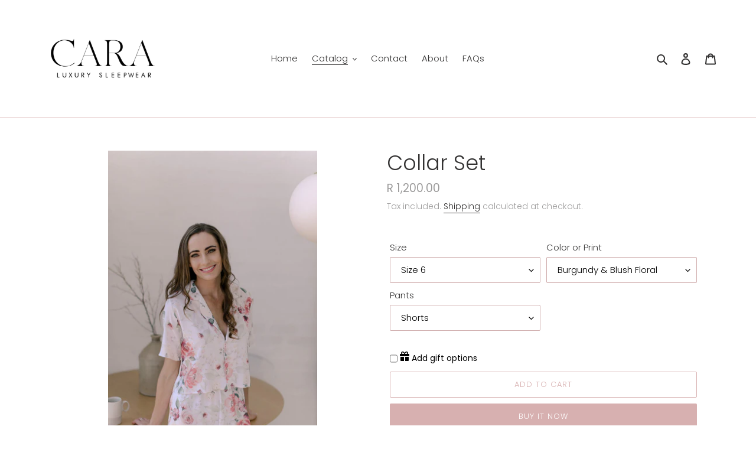

--- FILE ---
content_type: text/html; charset=utf-8
request_url: https://www.caraluxurysleepwear.com/collections/sleepwear-sets/products/collar-set
body_size: 32004
content:
<!doctype html>
<html class="no-js" lang="en">
<head>
  <meta charset="utf-8">
  <meta http-equiv="X-UA-Compatible" content="IE=edge,chrome=1">
  <meta name="viewport" content="width=device-width,initial-scale=1">
  <meta name="theme-color" content="#d7b0b0">

  <link rel="preconnect" href="https://cdn.shopify.com" crossorigin>
  <link rel="preconnect" href="https://fonts.shopify.com" crossorigin>
  <link rel="preconnect" href="https://monorail-edge.shopifysvc.com"><link rel="preload" href="//www.caraluxurysleepwear.com/cdn/shop/t/1/assets/theme.css?v=141108756771085718211662970920" as="style">
  <link rel="preload" as="font" href="//www.caraluxurysleepwear.com/cdn/fonts/poppins/poppins_n3.05f58335c3209cce17da4f1f1ab324ebe2982441.woff2" type="font/woff2" crossorigin>
  <link rel="preload" as="font" href="//www.caraluxurysleepwear.com/cdn/fonts/poppins/poppins_n3.05f58335c3209cce17da4f1f1ab324ebe2982441.woff2" type="font/woff2" crossorigin>
  <link rel="preload" as="font" href="//www.caraluxurysleepwear.com/cdn/fonts/poppins/poppins_n7.56758dcf284489feb014a026f3727f2f20a54626.woff2" type="font/woff2" crossorigin>
  <link rel="preload" href="//www.caraluxurysleepwear.com/cdn/shop/t/1/assets/theme.js?v=136441056019758165691605758248" as="script">
  <link rel="preload" href="//www.caraluxurysleepwear.com/cdn/shop/t/1/assets/lazysizes.js?v=63098554868324070131605200586" as="script"><link rel="canonical" href="https://www.caraluxurysleepwear.com/products/collar-set"><title>Collar Set
&ndash; Cara Luxury Sleepwear</title><meta name="description" content="Nothing like an old classic with a modern twist. This slightly cropped, liquid soft collar shirt has a perfectly cut fit. Paired with the cutest high waisted shorts - you&#39;re bound to feel comfortably glamorous. Perfect for wedding day mornings, honeymoon lounging or slow weekend mornings. Product details: Lightweight S"><!-- /snippets/social-meta-tags.liquid -->




<meta property="og:site_name" content="Cara Luxury Sleepwear">
<meta property="og:url" content="https://www.caraluxurysleepwear.com/products/collar-set">
<meta property="og:title" content="Collar Set">
<meta property="og:type" content="product">
<meta property="og:description" content="Nothing like an old classic with a modern twist. This slightly cropped, liquid soft collar shirt has a perfectly cut fit. Paired with the cutest high waisted shorts - you&#39;re bound to feel comfortably glamorous. Perfect for wedding day mornings, honeymoon lounging or slow weekend mornings. Product details: Lightweight S">

  <meta property="og:price:amount" content="1,200.00">
  <meta property="og:price:currency" content="ZAR">

<meta property="og:image" content="http://www.caraluxurysleepwear.com/cdn/shop/products/CARA_103_1200x1200.jpg?v=1605209256"><meta property="og:image" content="http://www.caraluxurysleepwear.com/cdn/shop/products/CARA_111_1200x1200.jpg?v=1613581522"><meta property="og:image" content="http://www.caraluxurysleepwear.com/cdn/shop/products/CARA_107_1200x1200.jpg?v=1613581522">
<meta property="og:image:secure_url" content="https://www.caraluxurysleepwear.com/cdn/shop/products/CARA_103_1200x1200.jpg?v=1605209256"><meta property="og:image:secure_url" content="https://www.caraluxurysleepwear.com/cdn/shop/products/CARA_111_1200x1200.jpg?v=1613581522"><meta property="og:image:secure_url" content="https://www.caraluxurysleepwear.com/cdn/shop/products/CARA_107_1200x1200.jpg?v=1613581522">


<meta name="twitter:card" content="summary_large_image">
<meta name="twitter:title" content="Collar Set">
<meta name="twitter:description" content="Nothing like an old classic with a modern twist. This slightly cropped, liquid soft collar shirt has a perfectly cut fit. Paired with the cutest high waisted shorts - you&#39;re bound to feel comfortably glamorous. Perfect for wedding day mornings, honeymoon lounging or slow weekend mornings. Product details: Lightweight S">

  
<style data-shopify>
:root {
    --color-text: #333232;
    --color-text-rgb: 51, 50, 50;
    --color-body-text: #9b9a9a;
    --color-sale-text: #dc9f9f;
    --color-small-button-text-border: #333232;
    --color-text-field: #ffffff;
    --color-text-field-text: #000000;
    --color-text-field-text-rgb: 0, 0, 0;

    --color-btn-primary: #d7b0b0;
    --color-btn-primary-darker: #c68e8e;
    --color-btn-primary-text: #ffffff;

    --color-blankstate: rgba(155, 154, 154, 0.35);
    --color-blankstate-border: rgba(155, 154, 154, 0.2);
    --color-blankstate-background: rgba(155, 154, 154, 0.1);

    --color-text-focus:#5a5858;
    --color-overlay-text-focus:#e6e6e6;
    --color-btn-primary-focus:#c68e8e;
    --color-btn-social-focus:#c68e8e;
    --color-small-button-text-border-focus:#5a5858;
    --predictive-search-focus:#f2f2f2;

    --color-body: #ffffff;
    --color-bg: #ffffff;
    --color-bg-rgb: 255, 255, 255;
    --color-bg-alt: rgba(155, 154, 154, 0.05);
    --color-bg-currency-selector: rgba(155, 154, 154, 0.2);

    --color-overlay-title-text: #ffffff;
    --color-image-overlay: #685858;
    --color-image-overlay-rgb: 104, 88, 88;--opacity-image-overlay: 0.4;--hover-overlay-opacity: 0.8;

    --color-border: #d7b0b0;
    --color-border-form: #cfacac;
    --color-border-form-darker: #bc8c8c;

    --svg-select-icon: url(//www.caraluxurysleepwear.com/cdn/shop/t/1/assets/ico-select.svg?v=29003672709104678581605200606);
    --slick-img-url: url(//www.caraluxurysleepwear.com/cdn/shop/t/1/assets/ajax-loader.gif?v=41356863302472015721605200584);

    --font-weight-body--bold: 700;
    --font-weight-body--bolder: 400;

    --font-stack-header: Poppins, sans-serif;
    --font-style-header: normal;
    --font-weight-header: 300;

    --font-stack-body: Poppins, sans-serif;
    --font-style-body: normal;
    --font-weight-body: 300;

    --font-size-header: 26;

    --font-size-base: 15;

    --font-h1-desktop: 35;
    --font-h1-mobile: 32;
    --font-h2-desktop: 20;
    --font-h2-mobile: 18;
    --font-h3-mobile: 20;
    --font-h4-desktop: 17;
    --font-h4-mobile: 15;
    --font-h5-desktop: 15;
    --font-h5-mobile: 13;
    --font-h6-desktop: 14;
    --font-h6-mobile: 12;

    --font-mega-title-large-desktop: 65;

    --font-rich-text-large: 17;
    --font-rich-text-small: 13;

    
--color-video-bg: #f2f2f2;

    
    --global-color-image-loader-primary: rgba(51, 50, 50, 0.06);
    --global-color-image-loader-secondary: rgba(51, 50, 50, 0.12);
  }
</style>


  <style>*,::after,::before{box-sizing:border-box}body{margin:0}body,html{background-color:var(--color-body)}body,button{font-size:calc(var(--font-size-base) * 1px);font-family:var(--font-stack-body);font-style:var(--font-style-body);font-weight:var(--font-weight-body);color:var(--color-text);line-height:1.5}body,button{-webkit-font-smoothing:antialiased;-webkit-text-size-adjust:100%}.border-bottom{border-bottom:1px solid var(--color-border)}.btn--link{background-color:transparent;border:0;margin:0;color:var(--color-text);text-align:left}.text-right{text-align:right}.icon{display:inline-block;width:20px;height:20px;vertical-align:middle;fill:currentColor}.icon__fallback-text,.visually-hidden{position:absolute!important;overflow:hidden;clip:rect(0 0 0 0);height:1px;width:1px;margin:-1px;padding:0;border:0}svg.icon:not(.icon--full-color) circle,svg.icon:not(.icon--full-color) ellipse,svg.icon:not(.icon--full-color) g,svg.icon:not(.icon--full-color) line,svg.icon:not(.icon--full-color) path,svg.icon:not(.icon--full-color) polygon,svg.icon:not(.icon--full-color) polyline,svg.icon:not(.icon--full-color) rect,symbol.icon:not(.icon--full-color) circle,symbol.icon:not(.icon--full-color) ellipse,symbol.icon:not(.icon--full-color) g,symbol.icon:not(.icon--full-color) line,symbol.icon:not(.icon--full-color) path,symbol.icon:not(.icon--full-color) polygon,symbol.icon:not(.icon--full-color) polyline,symbol.icon:not(.icon--full-color) rect{fill:inherit;stroke:inherit}li{list-style:none}.list--inline{padding:0;margin:0}.list--inline>li{display:inline-block;margin-bottom:0;vertical-align:middle}a{color:var(--color-text);text-decoration:none}.h1,.h2,h1,h2{margin:0 0 17.5px;font-family:var(--font-stack-header);font-style:var(--font-style-header);font-weight:var(--font-weight-header);line-height:1.2;overflow-wrap:break-word;word-wrap:break-word}.h1 a,.h2 a,h1 a,h2 a{color:inherit;text-decoration:none;font-weight:inherit}.h1,h1{font-size:calc(((var(--font-h1-desktop))/ (var(--font-size-base))) * 1em);text-transform:none;letter-spacing:0}@media only screen and (max-width:749px){.h1,h1{font-size:calc(((var(--font-h1-mobile))/ (var(--font-size-base))) * 1em)}}.h2,h2{font-size:calc(((var(--font-h2-desktop))/ (var(--font-size-base))) * 1em);text-transform:uppercase;letter-spacing:.1em}@media only screen and (max-width:749px){.h2,h2{font-size:calc(((var(--font-h2-mobile))/ (var(--font-size-base))) * 1em)}}p{color:var(--color-body-text);margin:0 0 19.44444px}@media only screen and (max-width:749px){p{font-size:calc(((var(--font-size-base) - 1)/ (var(--font-size-base))) * 1em)}}p:last-child{margin-bottom:0}@media only screen and (max-width:749px){.small--hide{display:none!important}}.grid{list-style:none;margin:0;padding:0;margin-left:-30px}.grid::after{content:'';display:table;clear:both}@media only screen and (max-width:749px){.grid{margin-left:-22px}}.grid::after{content:'';display:table;clear:both}.grid--no-gutters{margin-left:0}.grid--no-gutters .grid__item{padding-left:0}.grid--table{display:table;table-layout:fixed;width:100%}.grid--table>.grid__item{float:none;display:table-cell;vertical-align:middle}.grid__item{float:left;padding-left:30px;width:100%}@media only screen and (max-width:749px){.grid__item{padding-left:22px}}.grid__item[class*="--push"]{position:relative}@media only screen and (min-width:750px){.medium-up--one-quarter{width:25%}.medium-up--push-one-third{width:33.33%}.medium-up--one-half{width:50%}.medium-up--push-one-third{left:33.33%;position:relative}}.site-header{position:relative;background-color:var(--color-body)}@media only screen and (max-width:749px){.site-header{border-bottom:1px solid var(--color-border)}}@media only screen and (min-width:750px){.site-header{padding:0 55px}.site-header.logo--center{padding-top:30px}}.site-header__logo{margin:15px 0}.logo-align--center .site-header__logo{text-align:center;margin:0 auto}@media only screen and (max-width:749px){.logo-align--center .site-header__logo{text-align:left;margin:15px 0}}@media only screen and (max-width:749px){.site-header__logo{padding-left:22px;text-align:left}.site-header__logo img{margin:0}}.site-header__logo-link{display:inline-block;word-break:break-word}@media only screen and (min-width:750px){.logo-align--center .site-header__logo-link{margin:0 auto}}.site-header__logo-image{display:block}@media only screen and (min-width:750px){.site-header__logo-image{margin:0 auto}}.site-header__logo-image img{width:100%}.site-header__logo-image--centered img{margin:0 auto}.site-header__logo img{display:block}.site-header__icons{position:relative;white-space:nowrap}@media only screen and (max-width:749px){.site-header__icons{width:auto;padding-right:13px}.site-header__icons .btn--link,.site-header__icons .site-header__cart{font-size:calc(((var(--font-size-base))/ (var(--font-size-base))) * 1em)}}.site-header__icons-wrapper{position:relative;display:-webkit-flex;display:-ms-flexbox;display:flex;width:100%;-ms-flex-align:center;-webkit-align-items:center;-moz-align-items:center;-ms-align-items:center;-o-align-items:center;align-items:center;-webkit-justify-content:flex-end;-ms-justify-content:flex-end;justify-content:flex-end}.site-header__account,.site-header__cart,.site-header__search{position:relative}.site-header__search.site-header__icon{display:none}@media only screen and (min-width:1400px){.site-header__search.site-header__icon{display:block}}.site-header__search-toggle{display:block}@media only screen and (min-width:750px){.site-header__account,.site-header__cart{padding:10px 11px}}.site-header__cart-title,.site-header__search-title{position:absolute!important;overflow:hidden;clip:rect(0 0 0 0);height:1px;width:1px;margin:-1px;padding:0;border:0;display:block;vertical-align:middle}.site-header__cart-title{margin-right:3px}.site-header__cart-count{display:flex;align-items:center;justify-content:center;position:absolute;right:.4rem;top:.2rem;font-weight:700;background-color:var(--color-btn-primary);color:var(--color-btn-primary-text);border-radius:50%;min-width:1em;height:1em}.site-header__cart-count span{font-family:HelveticaNeue,"Helvetica Neue",Helvetica,Arial,sans-serif;font-size:calc(11em / 16);line-height:1}@media only screen and (max-width:749px){.site-header__cart-count{top:calc(7em / 16);right:0;border-radius:50%;min-width:calc(19em / 16);height:calc(19em / 16)}}@media only screen and (max-width:749px){.site-header__cart-count span{padding:.25em calc(6em / 16);font-size:12px}}.site-header__menu{display:none}@media only screen and (max-width:749px){.site-header__icon{display:inline-block;vertical-align:middle;padding:10px 11px;margin:0}}@media only screen and (min-width:750px){.site-header__icon .icon-search{margin-right:3px}}.announcement-bar{z-index:10;position:relative;text-align:center;border-bottom:1px solid transparent;padding:2px}.announcement-bar__link{display:block}.announcement-bar__message{display:block;padding:11px 22px;font-size:calc(((16)/ (var(--font-size-base))) * 1em);font-weight:var(--font-weight-header)}@media only screen and (min-width:750px){.announcement-bar__message{padding-left:55px;padding-right:55px}}.site-nav{position:relative;padding:0;text-align:center;margin:25px 0}.site-nav a{padding:3px 10px}.site-nav__link{display:block;white-space:nowrap}.site-nav--centered .site-nav__link{padding-top:0}.site-nav__link .icon-chevron-down{width:calc(8em / 16);height:calc(8em / 16);margin-left:.5rem}.site-nav__label{border-bottom:1px solid transparent}.site-nav__link--active .site-nav__label{border-bottom-color:var(--color-text)}.site-nav__link--button{border:none;background-color:transparent;padding:3px 10px}.site-header__mobile-nav{z-index:11;position:relative;background-color:var(--color-body)}@media only screen and (max-width:749px){.site-header__mobile-nav{display:-webkit-flex;display:-ms-flexbox;display:flex;width:100%;-ms-flex-align:center;-webkit-align-items:center;-moz-align-items:center;-ms-align-items:center;-o-align-items:center;align-items:center}}.mobile-nav--open .icon-close{display:none}.main-content{opacity:0}.main-content .shopify-section{display:none}.main-content .shopify-section:first-child{display:inherit}.critical-hidden{display:none}</style>

  <script>
    window.performance.mark('debut:theme_stylesheet_loaded.start');

    function onLoadStylesheet() {
      performance.mark('debut:theme_stylesheet_loaded.end');
      performance.measure('debut:theme_stylesheet_loaded', 'debut:theme_stylesheet_loaded.start', 'debut:theme_stylesheet_loaded.end');

      var url = "//www.caraluxurysleepwear.com/cdn/shop/t/1/assets/theme.css?v=141108756771085718211662970920";
      var link = document.querySelector('link[href="' + url + '"]');
      link.loaded = true;
      link.dispatchEvent(new Event('load'));
    }
  </script>

  <link rel="stylesheet" href="//www.caraluxurysleepwear.com/cdn/shop/t/1/assets/theme.css?v=141108756771085718211662970920" type="text/css" media="print" onload="this.media='all';onLoadStylesheet()">

  <style>
    @font-face {
  font-family: Poppins;
  font-weight: 300;
  font-style: normal;
  font-display: swap;
  src: url("//www.caraluxurysleepwear.com/cdn/fonts/poppins/poppins_n3.05f58335c3209cce17da4f1f1ab324ebe2982441.woff2") format("woff2"),
       url("//www.caraluxurysleepwear.com/cdn/fonts/poppins/poppins_n3.6971368e1f131d2c8ff8e3a44a36b577fdda3ff5.woff") format("woff");
}

    @font-face {
  font-family: Poppins;
  font-weight: 300;
  font-style: normal;
  font-display: swap;
  src: url("//www.caraluxurysleepwear.com/cdn/fonts/poppins/poppins_n3.05f58335c3209cce17da4f1f1ab324ebe2982441.woff2") format("woff2"),
       url("//www.caraluxurysleepwear.com/cdn/fonts/poppins/poppins_n3.6971368e1f131d2c8ff8e3a44a36b577fdda3ff5.woff") format("woff");
}

    @font-face {
  font-family: Poppins;
  font-weight: 700;
  font-style: normal;
  font-display: swap;
  src: url("//www.caraluxurysleepwear.com/cdn/fonts/poppins/poppins_n7.56758dcf284489feb014a026f3727f2f20a54626.woff2") format("woff2"),
       url("//www.caraluxurysleepwear.com/cdn/fonts/poppins/poppins_n7.f34f55d9b3d3205d2cd6f64955ff4b36f0cfd8da.woff") format("woff");
}

    @font-face {
  font-family: Poppins;
  font-weight: 400;
  font-style: normal;
  font-display: swap;
  src: url("//www.caraluxurysleepwear.com/cdn/fonts/poppins/poppins_n4.0ba78fa5af9b0e1a374041b3ceaadf0a43b41362.woff2") format("woff2"),
       url("//www.caraluxurysleepwear.com/cdn/fonts/poppins/poppins_n4.214741a72ff2596839fc9760ee7a770386cf16ca.woff") format("woff");
}

    @font-face {
  font-family: Poppins;
  font-weight: 300;
  font-style: italic;
  font-display: swap;
  src: url("//www.caraluxurysleepwear.com/cdn/fonts/poppins/poppins_i3.8536b4423050219f608e17f134fe9ea3b01ed890.woff2") format("woff2"),
       url("//www.caraluxurysleepwear.com/cdn/fonts/poppins/poppins_i3.0f4433ada196bcabf726ed78f8e37e0995762f7f.woff") format("woff");
}

    @font-face {
  font-family: Poppins;
  font-weight: 700;
  font-style: italic;
  font-display: swap;
  src: url("//www.caraluxurysleepwear.com/cdn/fonts/poppins/poppins_i7.42fd71da11e9d101e1e6c7932199f925f9eea42d.woff2") format("woff2"),
       url("//www.caraluxurysleepwear.com/cdn/fonts/poppins/poppins_i7.ec8499dbd7616004e21155106d13837fff4cf556.woff") format("woff");
}

  </style>

  <script>
    var theme = {
      breakpoints: {
        medium: 750,
        large: 990,
        widescreen: 1400
      },
      strings: {
        addToCart: "Add to cart",
        soldOut: "Sold out",
        unavailable: "Unavailable",
        regularPrice: "Regular price",
        salePrice: "Sale price",
        sale: "Sale",
        fromLowestPrice: "from [price]",
        vendor: "Vendor",
        showMore: "Show More",
        showLess: "Show Less",
        searchFor: "Search for",
        addressError: "Error looking up that address",
        addressNoResults: "No results for that address",
        addressQueryLimit: "You have exceeded the Google API usage limit. Consider upgrading to a \u003ca href=\"https:\/\/developers.google.com\/maps\/premium\/usage-limits\"\u003ePremium Plan\u003c\/a\u003e.",
        authError: "There was a problem authenticating your Google Maps account.",
        newWindow: "Opens in a new window.",
        external: "Opens external website.",
        newWindowExternal: "Opens external website in a new window.",
        removeLabel: "Remove [product]",
        update: "Update",
        quantity: "Quantity",
        discountedTotal: "Discounted total",
        regularTotal: "Regular total",
        priceColumn: "See Price column for discount details.",
        quantityMinimumMessage: "Quantity must be 1 or more",
        cartError: "There was an error while updating your cart. Please try again.",
        removedItemMessage: "Removed \u003cspan class=\"cart__removed-product-details\"\u003e([quantity]) [link]\u003c\/span\u003e from your cart.",
        unitPrice: "Unit price",
        unitPriceSeparator: "per",
        oneCartCount: "1 item",
        otherCartCount: "[count] items",
        quantityLabel: "Quantity: [count]",
        products: "Products",
        loading: "Loading",
        number_of_results: "[result_number] of [results_count]",
        number_of_results_found: "[results_count] results found",
        one_result_found: "1 result found"
      },
      moneyFormat: "\u003clomoney\u003eR {{amount}}\u003c\/lomoney\u003e",
      moneyFormatWithCurrency: "\u003clomoney\u003e {{amount}} ZAR\u003c\/lomoney\u003e",
      settings: {
        predictiveSearchEnabled: true,
        predictiveSearchShowPrice: false,
        predictiveSearchShowVendor: false
      },
      stylesheet: "//www.caraluxurysleepwear.com/cdn/shop/t/1/assets/theme.css?v=141108756771085718211662970920"
    }

    document.documentElement.className = document.documentElement.className.replace('no-js', 'js');
  </script><script src="//www.caraluxurysleepwear.com/cdn/shop/t/1/assets/theme.js?v=136441056019758165691605758248" defer="defer"></script>
  <script src="//www.caraluxurysleepwear.com/cdn/shop/t/1/assets/lazysizes.js?v=63098554868324070131605200586" async="async"></script>

  <script type="text/javascript">
    if (window.MSInputMethodContext && document.documentMode) {
      var scripts = document.getElementsByTagName('script')[0];
      var polyfill = document.createElement("script");
      polyfill.defer = true;
      polyfill.src = "//www.caraluxurysleepwear.com/cdn/shop/t/1/assets/ie11CustomProperties.min.js?v=146208399201472936201605200586";

      scripts.parentNode.insertBefore(polyfill, scripts);
    }
  </script>

  <script>window.performance && window.performance.mark && window.performance.mark('shopify.content_for_header.start');</script><meta name="facebook-domain-verification" content="53snasfcao1fjpxtg94xlg7jkr7n05">
<meta name="google-site-verification" content="3KXrqVr6HcKUP87PYUxGXruAq4_8jsmjiSs7Ux1nNcA">
<meta id="shopify-digital-wallet" name="shopify-digital-wallet" content="/51127648428/digital_wallets/dialog">
<link rel="alternate" type="application/json+oembed" href="https://www.caraluxurysleepwear.com/products/collar-set.oembed">
<script async="async" src="/checkouts/internal/preloads.js?locale=en-ZA"></script>
<script id="shopify-features" type="application/json">{"accessToken":"5f76865581ce30151187f10fb0449882","betas":["rich-media-storefront-analytics"],"domain":"www.caraluxurysleepwear.com","predictiveSearch":true,"shopId":51127648428,"locale":"en"}</script>
<script>var Shopify = Shopify || {};
Shopify.shop = "cara-luxury-sleepwear-official.myshopify.com";
Shopify.locale = "en";
Shopify.currency = {"active":"ZAR","rate":"1.0"};
Shopify.country = "ZA";
Shopify.theme = {"name":"Debut","id":115624280236,"schema_name":"Debut","schema_version":"17.7.0","theme_store_id":796,"role":"main"};
Shopify.theme.handle = "null";
Shopify.theme.style = {"id":null,"handle":null};
Shopify.cdnHost = "www.caraluxurysleepwear.com/cdn";
Shopify.routes = Shopify.routes || {};
Shopify.routes.root = "/";</script>
<script type="module">!function(o){(o.Shopify=o.Shopify||{}).modules=!0}(window);</script>
<script>!function(o){function n(){var o=[];function n(){o.push(Array.prototype.slice.apply(arguments))}return n.q=o,n}var t=o.Shopify=o.Shopify||{};t.loadFeatures=n(),t.autoloadFeatures=n()}(window);</script>
<script id="shop-js-analytics" type="application/json">{"pageType":"product"}</script>
<script defer="defer" async type="module" src="//www.caraluxurysleepwear.com/cdn/shopifycloud/shop-js/modules/v2/client.init-shop-cart-sync_BT-GjEfc.en.esm.js"></script>
<script defer="defer" async type="module" src="//www.caraluxurysleepwear.com/cdn/shopifycloud/shop-js/modules/v2/chunk.common_D58fp_Oc.esm.js"></script>
<script defer="defer" async type="module" src="//www.caraluxurysleepwear.com/cdn/shopifycloud/shop-js/modules/v2/chunk.modal_xMitdFEc.esm.js"></script>
<script type="module">
  await import("//www.caraluxurysleepwear.com/cdn/shopifycloud/shop-js/modules/v2/client.init-shop-cart-sync_BT-GjEfc.en.esm.js");
await import("//www.caraluxurysleepwear.com/cdn/shopifycloud/shop-js/modules/v2/chunk.common_D58fp_Oc.esm.js");
await import("//www.caraluxurysleepwear.com/cdn/shopifycloud/shop-js/modules/v2/chunk.modal_xMitdFEc.esm.js");

  window.Shopify.SignInWithShop?.initShopCartSync?.({"fedCMEnabled":true,"windoidEnabled":true});

</script>
<script>(function() {
  var isLoaded = false;
  function asyncLoad() {
    if (isLoaded) return;
    isLoaded = true;
    var urls = ["https:\/\/currency.libautech-shopify-apps.com\/public\/static\/staticScript.js?shop=cara-luxury-sleepwear-official.myshopify.com","https:\/\/app.supergiftoptions.com\/get_script\/a949aa265fa011efb7910a0be42b9b11.js?v=200\u0026shop=cara-luxury-sleepwear-official.myshopify.com"];
    for (var i = 0; i < urls.length; i++) {
      var s = document.createElement('script');
      s.type = 'text/javascript';
      s.async = true;
      s.src = urls[i];
      var x = document.getElementsByTagName('script')[0];
      x.parentNode.insertBefore(s, x);
    }
  };
  if(window.attachEvent) {
    window.attachEvent('onload', asyncLoad);
  } else {
    window.addEventListener('load', asyncLoad, false);
  }
})();</script>
<script id="__st">var __st={"a":51127648428,"offset":7200,"reqid":"13606912-ea20-4dcd-bc81-a3dd87ea96f8-1769502931","pageurl":"www.caraluxurysleepwear.com\/collections\/sleepwear-sets\/products\/collar-set","u":"f1c107992a5b","p":"product","rtyp":"product","rid":6078401544364};</script>
<script>window.ShopifyPaypalV4VisibilityTracking = true;</script>
<script id="captcha-bootstrap">!function(){'use strict';const t='contact',e='account',n='new_comment',o=[[t,t],['blogs',n],['comments',n],[t,'customer']],c=[[e,'customer_login'],[e,'guest_login'],[e,'recover_customer_password'],[e,'create_customer']],r=t=>t.map((([t,e])=>`form[action*='/${t}']:not([data-nocaptcha='true']) input[name='form_type'][value='${e}']`)).join(','),a=t=>()=>t?[...document.querySelectorAll(t)].map((t=>t.form)):[];function s(){const t=[...o],e=r(t);return a(e)}const i='password',u='form_key',d=['recaptcha-v3-token','g-recaptcha-response','h-captcha-response',i],f=()=>{try{return window.sessionStorage}catch{return}},m='__shopify_v',_=t=>t.elements[u];function p(t,e,n=!1){try{const o=window.sessionStorage,c=JSON.parse(o.getItem(e)),{data:r}=function(t){const{data:e,action:n}=t;return t[m]||n?{data:e,action:n}:{data:t,action:n}}(c);for(const[e,n]of Object.entries(r))t.elements[e]&&(t.elements[e].value=n);n&&o.removeItem(e)}catch(o){console.error('form repopulation failed',{error:o})}}const l='form_type',E='cptcha';function T(t){t.dataset[E]=!0}const w=window,h=w.document,L='Shopify',v='ce_forms',y='captcha';let A=!1;((t,e)=>{const n=(g='f06e6c50-85a8-45c8-87d0-21a2b65856fe',I='https://cdn.shopify.com/shopifycloud/storefront-forms-hcaptcha/ce_storefront_forms_captcha_hcaptcha.v1.5.2.iife.js',D={infoText:'Protected by hCaptcha',privacyText:'Privacy',termsText:'Terms'},(t,e,n)=>{const o=w[L][v],c=o.bindForm;if(c)return c(t,g,e,D).then(n);var r;o.q.push([[t,g,e,D],n]),r=I,A||(h.body.append(Object.assign(h.createElement('script'),{id:'captcha-provider',async:!0,src:r})),A=!0)});var g,I,D;w[L]=w[L]||{},w[L][v]=w[L][v]||{},w[L][v].q=[],w[L][y]=w[L][y]||{},w[L][y].protect=function(t,e){n(t,void 0,e),T(t)},Object.freeze(w[L][y]),function(t,e,n,w,h,L){const[v,y,A,g]=function(t,e,n){const i=e?o:[],u=t?c:[],d=[...i,...u],f=r(d),m=r(i),_=r(d.filter((([t,e])=>n.includes(e))));return[a(f),a(m),a(_),s()]}(w,h,L),I=t=>{const e=t.target;return e instanceof HTMLFormElement?e:e&&e.form},D=t=>v().includes(t);t.addEventListener('submit',(t=>{const e=I(t);if(!e)return;const n=D(e)&&!e.dataset.hcaptchaBound&&!e.dataset.recaptchaBound,o=_(e),c=g().includes(e)&&(!o||!o.value);(n||c)&&t.preventDefault(),c&&!n&&(function(t){try{if(!f())return;!function(t){const e=f();if(!e)return;const n=_(t);if(!n)return;const o=n.value;o&&e.removeItem(o)}(t);const e=Array.from(Array(32),(()=>Math.random().toString(36)[2])).join('');!function(t,e){_(t)||t.append(Object.assign(document.createElement('input'),{type:'hidden',name:u})),t.elements[u].value=e}(t,e),function(t,e){const n=f();if(!n)return;const o=[...t.querySelectorAll(`input[type='${i}']`)].map((({name:t})=>t)),c=[...d,...o],r={};for(const[a,s]of new FormData(t).entries())c.includes(a)||(r[a]=s);n.setItem(e,JSON.stringify({[m]:1,action:t.action,data:r}))}(t,e)}catch(e){console.error('failed to persist form',e)}}(e),e.submit())}));const S=(t,e)=>{t&&!t.dataset[E]&&(n(t,e.some((e=>e===t))),T(t))};for(const o of['focusin','change'])t.addEventListener(o,(t=>{const e=I(t);D(e)&&S(e,y())}));const B=e.get('form_key'),M=e.get(l),P=B&&M;t.addEventListener('DOMContentLoaded',(()=>{const t=y();if(P)for(const e of t)e.elements[l].value===M&&p(e,B);[...new Set([...A(),...v().filter((t=>'true'===t.dataset.shopifyCaptcha))])].forEach((e=>S(e,t)))}))}(h,new URLSearchParams(w.location.search),n,t,e,['guest_login'])})(!0,!0)}();</script>
<script integrity="sha256-4kQ18oKyAcykRKYeNunJcIwy7WH5gtpwJnB7kiuLZ1E=" data-source-attribution="shopify.loadfeatures" defer="defer" src="//www.caraluxurysleepwear.com/cdn/shopifycloud/storefront/assets/storefront/load_feature-a0a9edcb.js" crossorigin="anonymous"></script>
<script data-source-attribution="shopify.dynamic_checkout.dynamic.init">var Shopify=Shopify||{};Shopify.PaymentButton=Shopify.PaymentButton||{isStorefrontPortableWallets:!0,init:function(){window.Shopify.PaymentButton.init=function(){};var t=document.createElement("script");t.src="https://www.caraluxurysleepwear.com/cdn/shopifycloud/portable-wallets/latest/portable-wallets.en.js",t.type="module",document.head.appendChild(t)}};
</script>
<script data-source-attribution="shopify.dynamic_checkout.buyer_consent">
  function portableWalletsHideBuyerConsent(e){var t=document.getElementById("shopify-buyer-consent"),n=document.getElementById("shopify-subscription-policy-button");t&&n&&(t.classList.add("hidden"),t.setAttribute("aria-hidden","true"),n.removeEventListener("click",e))}function portableWalletsShowBuyerConsent(e){var t=document.getElementById("shopify-buyer-consent"),n=document.getElementById("shopify-subscription-policy-button");t&&n&&(t.classList.remove("hidden"),t.removeAttribute("aria-hidden"),n.addEventListener("click",e))}window.Shopify?.PaymentButton&&(window.Shopify.PaymentButton.hideBuyerConsent=portableWalletsHideBuyerConsent,window.Shopify.PaymentButton.showBuyerConsent=portableWalletsShowBuyerConsent);
</script>
<script>
  function portableWalletsCleanup(e){e&&e.src&&console.error("Failed to load portable wallets script "+e.src);var t=document.querySelectorAll("shopify-accelerated-checkout .shopify-payment-button__skeleton, shopify-accelerated-checkout-cart .wallet-cart-button__skeleton"),e=document.getElementById("shopify-buyer-consent");for(let e=0;e<t.length;e++)t[e].remove();e&&e.remove()}function portableWalletsNotLoadedAsModule(e){e instanceof ErrorEvent&&"string"==typeof e.message&&e.message.includes("import.meta")&&"string"==typeof e.filename&&e.filename.includes("portable-wallets")&&(window.removeEventListener("error",portableWalletsNotLoadedAsModule),window.Shopify.PaymentButton.failedToLoad=e,"loading"===document.readyState?document.addEventListener("DOMContentLoaded",window.Shopify.PaymentButton.init):window.Shopify.PaymentButton.init())}window.addEventListener("error",portableWalletsNotLoadedAsModule);
</script>

<script type="module" src="https://www.caraluxurysleepwear.com/cdn/shopifycloud/portable-wallets/latest/portable-wallets.en.js" onError="portableWalletsCleanup(this)" crossorigin="anonymous"></script>
<script nomodule>
  document.addEventListener("DOMContentLoaded", portableWalletsCleanup);
</script>

<script id='scb4127' type='text/javascript' async='' src='https://www.caraluxurysleepwear.com/cdn/shopifycloud/privacy-banner/storefront-banner.js'></script><link id="shopify-accelerated-checkout-styles" rel="stylesheet" media="screen" href="https://www.caraluxurysleepwear.com/cdn/shopifycloud/portable-wallets/latest/accelerated-checkout-backwards-compat.css" crossorigin="anonymous">
<style id="shopify-accelerated-checkout-cart">
        #shopify-buyer-consent {
  margin-top: 1em;
  display: inline-block;
  width: 100%;
}

#shopify-buyer-consent.hidden {
  display: none;
}

#shopify-subscription-policy-button {
  background: none;
  border: none;
  padding: 0;
  text-decoration: underline;
  font-size: inherit;
  cursor: pointer;
}

#shopify-subscription-policy-button::before {
  box-shadow: none;
}

      </style>

<script>window.performance && window.performance.mark && window.performance.mark('shopify.content_for_header.end');</script>
<link href="https://monorail-edge.shopifysvc.com" rel="dns-prefetch">
<script>(function(){if ("sendBeacon" in navigator && "performance" in window) {try {var session_token_from_headers = performance.getEntriesByType('navigation')[0].serverTiming.find(x => x.name == '_s').description;} catch {var session_token_from_headers = undefined;}var session_cookie_matches = document.cookie.match(/_shopify_s=([^;]*)/);var session_token_from_cookie = session_cookie_matches && session_cookie_matches.length === 2 ? session_cookie_matches[1] : "";var session_token = session_token_from_headers || session_token_from_cookie || "";function handle_abandonment_event(e) {var entries = performance.getEntries().filter(function(entry) {return /monorail-edge.shopifysvc.com/.test(entry.name);});if (!window.abandonment_tracked && entries.length === 0) {window.abandonment_tracked = true;var currentMs = Date.now();var navigation_start = performance.timing.navigationStart;var payload = {shop_id: 51127648428,url: window.location.href,navigation_start,duration: currentMs - navigation_start,session_token,page_type: "product"};window.navigator.sendBeacon("https://monorail-edge.shopifysvc.com/v1/produce", JSON.stringify({schema_id: "online_store_buyer_site_abandonment/1.1",payload: payload,metadata: {event_created_at_ms: currentMs,event_sent_at_ms: currentMs}}));}}window.addEventListener('pagehide', handle_abandonment_event);}}());</script>
<script id="web-pixels-manager-setup">(function e(e,d,r,n,o){if(void 0===o&&(o={}),!Boolean(null===(a=null===(i=window.Shopify)||void 0===i?void 0:i.analytics)||void 0===a?void 0:a.replayQueue)){var i,a;window.Shopify=window.Shopify||{};var t=window.Shopify;t.analytics=t.analytics||{};var s=t.analytics;s.replayQueue=[],s.publish=function(e,d,r){return s.replayQueue.push([e,d,r]),!0};try{self.performance.mark("wpm:start")}catch(e){}var l=function(){var e={modern:/Edge?\/(1{2}[4-9]|1[2-9]\d|[2-9]\d{2}|\d{4,})\.\d+(\.\d+|)|Firefox\/(1{2}[4-9]|1[2-9]\d|[2-9]\d{2}|\d{4,})\.\d+(\.\d+|)|Chrom(ium|e)\/(9{2}|\d{3,})\.\d+(\.\d+|)|(Maci|X1{2}).+ Version\/(15\.\d+|(1[6-9]|[2-9]\d|\d{3,})\.\d+)([,.]\d+|)( \(\w+\)|)( Mobile\/\w+|) Safari\/|Chrome.+OPR\/(9{2}|\d{3,})\.\d+\.\d+|(CPU[ +]OS|iPhone[ +]OS|CPU[ +]iPhone|CPU IPhone OS|CPU iPad OS)[ +]+(15[._]\d+|(1[6-9]|[2-9]\d|\d{3,})[._]\d+)([._]\d+|)|Android:?[ /-](13[3-9]|1[4-9]\d|[2-9]\d{2}|\d{4,})(\.\d+|)(\.\d+|)|Android.+Firefox\/(13[5-9]|1[4-9]\d|[2-9]\d{2}|\d{4,})\.\d+(\.\d+|)|Android.+Chrom(ium|e)\/(13[3-9]|1[4-9]\d|[2-9]\d{2}|\d{4,})\.\d+(\.\d+|)|SamsungBrowser\/([2-9]\d|\d{3,})\.\d+/,legacy:/Edge?\/(1[6-9]|[2-9]\d|\d{3,})\.\d+(\.\d+|)|Firefox\/(5[4-9]|[6-9]\d|\d{3,})\.\d+(\.\d+|)|Chrom(ium|e)\/(5[1-9]|[6-9]\d|\d{3,})\.\d+(\.\d+|)([\d.]+$|.*Safari\/(?![\d.]+ Edge\/[\d.]+$))|(Maci|X1{2}).+ Version\/(10\.\d+|(1[1-9]|[2-9]\d|\d{3,})\.\d+)([,.]\d+|)( \(\w+\)|)( Mobile\/\w+|) Safari\/|Chrome.+OPR\/(3[89]|[4-9]\d|\d{3,})\.\d+\.\d+|(CPU[ +]OS|iPhone[ +]OS|CPU[ +]iPhone|CPU IPhone OS|CPU iPad OS)[ +]+(10[._]\d+|(1[1-9]|[2-9]\d|\d{3,})[._]\d+)([._]\d+|)|Android:?[ /-](13[3-9]|1[4-9]\d|[2-9]\d{2}|\d{4,})(\.\d+|)(\.\d+|)|Mobile Safari.+OPR\/([89]\d|\d{3,})\.\d+\.\d+|Android.+Firefox\/(13[5-9]|1[4-9]\d|[2-9]\d{2}|\d{4,})\.\d+(\.\d+|)|Android.+Chrom(ium|e)\/(13[3-9]|1[4-9]\d|[2-9]\d{2}|\d{4,})\.\d+(\.\d+|)|Android.+(UC? ?Browser|UCWEB|U3)[ /]?(15\.([5-9]|\d{2,})|(1[6-9]|[2-9]\d|\d{3,})\.\d+)\.\d+|SamsungBrowser\/(5\.\d+|([6-9]|\d{2,})\.\d+)|Android.+MQ{2}Browser\/(14(\.(9|\d{2,})|)|(1[5-9]|[2-9]\d|\d{3,})(\.\d+|))(\.\d+|)|K[Aa][Ii]OS\/(3\.\d+|([4-9]|\d{2,})\.\d+)(\.\d+|)/},d=e.modern,r=e.legacy,n=navigator.userAgent;return n.match(d)?"modern":n.match(r)?"legacy":"unknown"}(),u="modern"===l?"modern":"legacy",c=(null!=n?n:{modern:"",legacy:""})[u],f=function(e){return[e.baseUrl,"/wpm","/b",e.hashVersion,"modern"===e.buildTarget?"m":"l",".js"].join("")}({baseUrl:d,hashVersion:r,buildTarget:u}),m=function(e){var d=e.version,r=e.bundleTarget,n=e.surface,o=e.pageUrl,i=e.monorailEndpoint;return{emit:function(e){var a=e.status,t=e.errorMsg,s=(new Date).getTime(),l=JSON.stringify({metadata:{event_sent_at_ms:s},events:[{schema_id:"web_pixels_manager_load/3.1",payload:{version:d,bundle_target:r,page_url:o,status:a,surface:n,error_msg:t},metadata:{event_created_at_ms:s}}]});if(!i)return console&&console.warn&&console.warn("[Web Pixels Manager] No Monorail endpoint provided, skipping logging."),!1;try{return self.navigator.sendBeacon.bind(self.navigator)(i,l)}catch(e){}var u=new XMLHttpRequest;try{return u.open("POST",i,!0),u.setRequestHeader("Content-Type","text/plain"),u.send(l),!0}catch(e){return console&&console.warn&&console.warn("[Web Pixels Manager] Got an unhandled error while logging to Monorail."),!1}}}}({version:r,bundleTarget:l,surface:e.surface,pageUrl:self.location.href,monorailEndpoint:e.monorailEndpoint});try{o.browserTarget=l,function(e){var d=e.src,r=e.async,n=void 0===r||r,o=e.onload,i=e.onerror,a=e.sri,t=e.scriptDataAttributes,s=void 0===t?{}:t,l=document.createElement("script"),u=document.querySelector("head"),c=document.querySelector("body");if(l.async=n,l.src=d,a&&(l.integrity=a,l.crossOrigin="anonymous"),s)for(var f in s)if(Object.prototype.hasOwnProperty.call(s,f))try{l.dataset[f]=s[f]}catch(e){}if(o&&l.addEventListener("load",o),i&&l.addEventListener("error",i),u)u.appendChild(l);else{if(!c)throw new Error("Did not find a head or body element to append the script");c.appendChild(l)}}({src:f,async:!0,onload:function(){if(!function(){var e,d;return Boolean(null===(d=null===(e=window.Shopify)||void 0===e?void 0:e.analytics)||void 0===d?void 0:d.initialized)}()){var d=window.webPixelsManager.init(e)||void 0;if(d){var r=window.Shopify.analytics;r.replayQueue.forEach((function(e){var r=e[0],n=e[1],o=e[2];d.publishCustomEvent(r,n,o)})),r.replayQueue=[],r.publish=d.publishCustomEvent,r.visitor=d.visitor,r.initialized=!0}}},onerror:function(){return m.emit({status:"failed",errorMsg:"".concat(f," has failed to load")})},sri:function(e){var d=/^sha384-[A-Za-z0-9+/=]+$/;return"string"==typeof e&&d.test(e)}(c)?c:"",scriptDataAttributes:o}),m.emit({status:"loading"})}catch(e){m.emit({status:"failed",errorMsg:(null==e?void 0:e.message)||"Unknown error"})}}})({shopId: 51127648428,storefrontBaseUrl: "https://www.caraluxurysleepwear.com",extensionsBaseUrl: "https://extensions.shopifycdn.com/cdn/shopifycloud/web-pixels-manager",monorailEndpoint: "https://monorail-edge.shopifysvc.com/unstable/produce_batch",surface: "storefront-renderer",enabledBetaFlags: ["2dca8a86"],webPixelsConfigList: [{"id":"608338092","configuration":"{\"config\":\"{\\\"pixel_id\\\":\\\"G-YZX8DDQWH1\\\",\\\"target_country\\\":\\\"ZA\\\",\\\"gtag_events\\\":[{\\\"type\\\":\\\"begin_checkout\\\",\\\"action_label\\\":[\\\"G-YZX8DDQWH1\\\",\\\"AW-11535871555\\\/DCHHCKDk0f8ZEMPc3fwq\\\"]},{\\\"type\\\":\\\"search\\\",\\\"action_label\\\":[\\\"G-YZX8DDQWH1\\\",\\\"AW-11535871555\\\/cvSFCJrk0f8ZEMPc3fwq\\\"]},{\\\"type\\\":\\\"view_item\\\",\\\"action_label\\\":[\\\"G-YZX8DDQWH1\\\",\\\"AW-11535871555\\\/RsY_CJfk0f8ZEMPc3fwq\\\",\\\"MC-D02EBCZG8W\\\"]},{\\\"type\\\":\\\"purchase\\\",\\\"action_label\\\":[\\\"G-YZX8DDQWH1\\\",\\\"AW-11535871555\\\/d_x4CJHk0f8ZEMPc3fwq\\\",\\\"MC-D02EBCZG8W\\\"]},{\\\"type\\\":\\\"page_view\\\",\\\"action_label\\\":[\\\"G-YZX8DDQWH1\\\",\\\"AW-11535871555\\\/LVYYCJTk0f8ZEMPc3fwq\\\",\\\"MC-D02EBCZG8W\\\"]},{\\\"type\\\":\\\"add_payment_info\\\",\\\"action_label\\\":[\\\"G-YZX8DDQWH1\\\",\\\"AW-11535871555\\\/i1t_CKPk0f8ZEMPc3fwq\\\"]},{\\\"type\\\":\\\"add_to_cart\\\",\\\"action_label\\\":[\\\"G-YZX8DDQWH1\\\",\\\"AW-11535871555\\\/8ANfCJ3k0f8ZEMPc3fwq\\\"]}],\\\"enable_monitoring_mode\\\":false}\"}","eventPayloadVersion":"v1","runtimeContext":"OPEN","scriptVersion":"b2a88bafab3e21179ed38636efcd8a93","type":"APP","apiClientId":1780363,"privacyPurposes":[],"dataSharingAdjustments":{"protectedCustomerApprovalScopes":["read_customer_address","read_customer_email","read_customer_name","read_customer_personal_data","read_customer_phone"]}},{"id":"247103660","configuration":"{\"pixel_id\":\"2472619822975465\",\"pixel_type\":\"facebook_pixel\",\"metaapp_system_user_token\":\"-\"}","eventPayloadVersion":"v1","runtimeContext":"OPEN","scriptVersion":"ca16bc87fe92b6042fbaa3acc2fbdaa6","type":"APP","apiClientId":2329312,"privacyPurposes":["ANALYTICS","MARKETING","SALE_OF_DATA"],"dataSharingAdjustments":{"protectedCustomerApprovalScopes":["read_customer_address","read_customer_email","read_customer_name","read_customer_personal_data","read_customer_phone"]}},{"id":"shopify-app-pixel","configuration":"{}","eventPayloadVersion":"v1","runtimeContext":"STRICT","scriptVersion":"0450","apiClientId":"shopify-pixel","type":"APP","privacyPurposes":["ANALYTICS","MARKETING"]},{"id":"shopify-custom-pixel","eventPayloadVersion":"v1","runtimeContext":"LAX","scriptVersion":"0450","apiClientId":"shopify-pixel","type":"CUSTOM","privacyPurposes":["ANALYTICS","MARKETING"]}],isMerchantRequest: false,initData: {"shop":{"name":"Cara Luxury Sleepwear","paymentSettings":{"currencyCode":"ZAR"},"myshopifyDomain":"cara-luxury-sleepwear-official.myshopify.com","countryCode":"ZA","storefrontUrl":"https:\/\/www.caraluxurysleepwear.com"},"customer":null,"cart":null,"checkout":null,"productVariants":[{"price":{"amount":1200.0,"currencyCode":"ZAR"},"product":{"title":"Collar Set","vendor":"Cara Luxury Sleepwear Official","id":"6078401544364","untranslatedTitle":"Collar Set","url":"\/products\/collar-set","type":""},"id":"37522548490412","image":{"src":"\/\/www.caraluxurysleepwear.com\/cdn\/shop\/products\/CARA_103.jpg?v=1605209256"},"sku":"","title":"Size 6 \/ Burgundy \u0026 Blush Floral \/ Shorts","untranslatedTitle":"Size 6 \/ Burgundy \u0026 Blush Floral \/ Shorts"},{"price":{"amount":1400.0,"currencyCode":"ZAR"},"product":{"title":"Collar Set","vendor":"Cara Luxury Sleepwear Official","id":"6078401544364","untranslatedTitle":"Collar Set","url":"\/products\/collar-set","type":""},"id":"42540971294892","image":{"src":"\/\/www.caraluxurysleepwear.com\/cdn\/shop\/products\/CARA_103.jpg?v=1605209256"},"sku":"","title":"Size 6 \/ Burgundy \u0026 Blush Floral \/ Ankle length","untranslatedTitle":"Size 6 \/ Burgundy \u0026 Blush Floral \/ Ankle length"},{"price":{"amount":1200.0,"currencyCode":"ZAR"},"product":{"title":"Collar Set","vendor":"Cara Luxury Sleepwear Official","id":"6078401544364","untranslatedTitle":"Collar Set","url":"\/products\/collar-set","type":""},"id":"37522548916396","image":{"src":"\/\/www.caraluxurysleepwear.com\/cdn\/shop\/products\/CARA_103.jpg?v=1605209256"},"sku":"","title":"Size 8 \/ Burgundy \u0026 Blush Floral \/ Shorts","untranslatedTitle":"Size 8 \/ Burgundy \u0026 Blush Floral \/ Shorts"},{"price":{"amount":1400.0,"currencyCode":"ZAR"},"product":{"title":"Collar Set","vendor":"Cara Luxury Sleepwear Official","id":"6078401544364","untranslatedTitle":"Collar Set","url":"\/products\/collar-set","type":""},"id":"42540971327660","image":{"src":"\/\/www.caraluxurysleepwear.com\/cdn\/shop\/products\/CARA_103.jpg?v=1605209256"},"sku":"","title":"Size 8 \/ Burgundy \u0026 Blush Floral \/ Ankle length","untranslatedTitle":"Size 8 \/ Burgundy \u0026 Blush Floral \/ Ankle length"},{"price":{"amount":1200.0,"currencyCode":"ZAR"},"product":{"title":"Collar Set","vendor":"Cara Luxury Sleepwear Official","id":"6078401544364","untranslatedTitle":"Collar Set","url":"\/products\/collar-set","type":""},"id":"37522549342380","image":{"src":"\/\/www.caraluxurysleepwear.com\/cdn\/shop\/products\/CARA_103.jpg?v=1605209256"},"sku":"","title":"Size 10 \/ Burgundy \u0026 Blush Floral \/ Shorts","untranslatedTitle":"Size 10 \/ Burgundy \u0026 Blush Floral \/ Shorts"},{"price":{"amount":1400.0,"currencyCode":"ZAR"},"product":{"title":"Collar Set","vendor":"Cara Luxury Sleepwear Official","id":"6078401544364","untranslatedTitle":"Collar Set","url":"\/products\/collar-set","type":""},"id":"42540971360428","image":{"src":"\/\/www.caraluxurysleepwear.com\/cdn\/shop\/products\/CARA_103.jpg?v=1605209256"},"sku":"","title":"Size 10 \/ Burgundy \u0026 Blush Floral \/ Ankle length","untranslatedTitle":"Size 10 \/ Burgundy \u0026 Blush Floral \/ Ankle length"},{"price":{"amount":1200.0,"currencyCode":"ZAR"},"product":{"title":"Collar Set","vendor":"Cara Luxury Sleepwear Official","id":"6078401544364","untranslatedTitle":"Collar Set","url":"\/products\/collar-set","type":""},"id":"37522549768364","image":{"src":"\/\/www.caraluxurysleepwear.com\/cdn\/shop\/products\/CARA_103.jpg?v=1605209256"},"sku":"","title":"Size 12 \/ Burgundy \u0026 Blush Floral \/ Shorts","untranslatedTitle":"Size 12 \/ Burgundy \u0026 Blush Floral \/ Shorts"},{"price":{"amount":1400.0,"currencyCode":"ZAR"},"product":{"title":"Collar Set","vendor":"Cara Luxury Sleepwear Official","id":"6078401544364","untranslatedTitle":"Collar Set","url":"\/products\/collar-set","type":""},"id":"42540971393196","image":{"src":"\/\/www.caraluxurysleepwear.com\/cdn\/shop\/products\/CARA_103.jpg?v=1605209256"},"sku":"","title":"Size 12 \/ Burgundy \u0026 Blush Floral \/ Ankle length","untranslatedTitle":"Size 12 \/ Burgundy \u0026 Blush Floral \/ Ankle length"},{"price":{"amount":1200.0,"currencyCode":"ZAR"},"product":{"title":"Collar Set","vendor":"Cara Luxury Sleepwear Official","id":"6078401544364","untranslatedTitle":"Collar Set","url":"\/products\/collar-set","type":""},"id":"37522550194348","image":{"src":"\/\/www.caraluxurysleepwear.com\/cdn\/shop\/products\/CARA_103.jpg?v=1605209256"},"sku":"","title":"Size 14 \/ Burgundy \u0026 Blush Floral \/ Shorts","untranslatedTitle":"Size 14 \/ Burgundy \u0026 Blush Floral \/ Shorts"},{"price":{"amount":1400.0,"currencyCode":"ZAR"},"product":{"title":"Collar Set","vendor":"Cara Luxury Sleepwear Official","id":"6078401544364","untranslatedTitle":"Collar Set","url":"\/products\/collar-set","type":""},"id":"42540971425964","image":{"src":"\/\/www.caraluxurysleepwear.com\/cdn\/shop\/products\/CARA_103.jpg?v=1605209256"},"sku":"","title":"Size 14 \/ Burgundy \u0026 Blush Floral \/ Ankle length","untranslatedTitle":"Size 14 \/ Burgundy \u0026 Blush Floral \/ Ankle length"},{"price":{"amount":1200.0,"currencyCode":"ZAR"},"product":{"title":"Collar Set","vendor":"Cara Luxury Sleepwear Official","id":"6078401544364","untranslatedTitle":"Collar Set","url":"\/products\/collar-set","type":""},"id":"43007721308332","image":{"src":"\/\/www.caraluxurysleepwear.com\/cdn\/shop\/products\/CARA_103.jpg?v=1605209256"},"sku":"","title":"Size 6 \/ Dark Burgundy \u0026 Blush Floral \/ Shorts","untranslatedTitle":"Size 6 \/ Dark Burgundy \u0026 Blush Floral \/ Shorts"},{"price":{"amount":1400.0,"currencyCode":"ZAR"},"product":{"title":"Collar Set","vendor":"Cara Luxury Sleepwear Official","id":"6078401544364","untranslatedTitle":"Collar Set","url":"\/products\/collar-set","type":""},"id":"43007721341100","image":{"src":"\/\/www.caraluxurysleepwear.com\/cdn\/shop\/products\/CARA_103.jpg?v=1605209256"},"sku":"","title":"Size 6 \/ Dark Burgundy \u0026 Blush Floral \/ Ankle length","untranslatedTitle":"Size 6 \/ Dark Burgundy \u0026 Blush Floral \/ Ankle length"},{"price":{"amount":1200.0,"currencyCode":"ZAR"},"product":{"title":"Collar Set","vendor":"Cara Luxury Sleepwear Official","id":"6078401544364","untranslatedTitle":"Collar Set","url":"\/products\/collar-set","type":""},"id":"43007721373868","image":{"src":"\/\/www.caraluxurysleepwear.com\/cdn\/shop\/products\/CARA_103.jpg?v=1605209256"},"sku":"","title":"Size 6 \/ Nude \u0026 Pink Floral \/ Shorts","untranslatedTitle":"Size 6 \/ Nude \u0026 Pink Floral \/ Shorts"},{"price":{"amount":1400.0,"currencyCode":"ZAR"},"product":{"title":"Collar Set","vendor":"Cara Luxury Sleepwear Official","id":"6078401544364","untranslatedTitle":"Collar Set","url":"\/products\/collar-set","type":""},"id":"43007721406636","image":{"src":"\/\/www.caraluxurysleepwear.com\/cdn\/shop\/products\/CARA_103.jpg?v=1605209256"},"sku":"","title":"Size 6 \/ Nude \u0026 Pink Floral \/ Ankle length","untranslatedTitle":"Size 6 \/ Nude \u0026 Pink Floral \/ Ankle length"},{"price":{"amount":1200.0,"currencyCode":"ZAR"},"product":{"title":"Collar Set","vendor":"Cara Luxury Sleepwear Official","id":"6078401544364","untranslatedTitle":"Collar Set","url":"\/products\/collar-set","type":""},"id":"43007721439404","image":{"src":"\/\/www.caraluxurysleepwear.com\/cdn\/shop\/products\/CARA_103.jpg?v=1605209256"},"sku":"","title":"Size 6 \/ Blue Iris \/ Shorts","untranslatedTitle":"Size 6 \/ Blue Iris \/ Shorts"},{"price":{"amount":1400.0,"currencyCode":"ZAR"},"product":{"title":"Collar Set","vendor":"Cara Luxury Sleepwear Official","id":"6078401544364","untranslatedTitle":"Collar Set","url":"\/products\/collar-set","type":""},"id":"43007721472172","image":{"src":"\/\/www.caraluxurysleepwear.com\/cdn\/shop\/products\/CARA_103.jpg?v=1605209256"},"sku":"","title":"Size 6 \/ Blue Iris \/ Ankle length","untranslatedTitle":"Size 6 \/ Blue Iris \/ Ankle length"},{"price":{"amount":1200.0,"currencyCode":"ZAR"},"product":{"title":"Collar Set","vendor":"Cara Luxury Sleepwear Official","id":"6078401544364","untranslatedTitle":"Collar Set","url":"\/products\/collar-set","type":""},"id":"43007721504940","image":{"src":"\/\/www.caraluxurysleepwear.com\/cdn\/shop\/products\/CARA_103.jpg?v=1605209256"},"sku":"","title":"Size 8 \/ Dark Burgundy \u0026 Blush Floral \/ Shorts","untranslatedTitle":"Size 8 \/ Dark Burgundy \u0026 Blush Floral \/ Shorts"},{"price":{"amount":1400.0,"currencyCode":"ZAR"},"product":{"title":"Collar Set","vendor":"Cara Luxury Sleepwear Official","id":"6078401544364","untranslatedTitle":"Collar Set","url":"\/products\/collar-set","type":""},"id":"43007721537708","image":{"src":"\/\/www.caraluxurysleepwear.com\/cdn\/shop\/products\/CARA_103.jpg?v=1605209256"},"sku":"","title":"Size 8 \/ Dark Burgundy \u0026 Blush Floral \/ Ankle length","untranslatedTitle":"Size 8 \/ Dark Burgundy \u0026 Blush Floral \/ Ankle length"},{"price":{"amount":1200.0,"currencyCode":"ZAR"},"product":{"title":"Collar Set","vendor":"Cara Luxury Sleepwear Official","id":"6078401544364","untranslatedTitle":"Collar Set","url":"\/products\/collar-set","type":""},"id":"43007721570476","image":{"src":"\/\/www.caraluxurysleepwear.com\/cdn\/shop\/products\/CARA_103.jpg?v=1605209256"},"sku":"","title":"Size 8 \/ Nude \u0026 Pink Floral \/ Shorts","untranslatedTitle":"Size 8 \/ Nude \u0026 Pink Floral \/ Shorts"},{"price":{"amount":1400.0,"currencyCode":"ZAR"},"product":{"title":"Collar Set","vendor":"Cara Luxury Sleepwear Official","id":"6078401544364","untranslatedTitle":"Collar Set","url":"\/products\/collar-set","type":""},"id":"43007721603244","image":{"src":"\/\/www.caraluxurysleepwear.com\/cdn\/shop\/products\/CARA_103.jpg?v=1605209256"},"sku":"","title":"Size 8 \/ Nude \u0026 Pink Floral \/ Ankle length","untranslatedTitle":"Size 8 \/ Nude \u0026 Pink Floral \/ Ankle length"},{"price":{"amount":1200.0,"currencyCode":"ZAR"},"product":{"title":"Collar Set","vendor":"Cara Luxury Sleepwear Official","id":"6078401544364","untranslatedTitle":"Collar Set","url":"\/products\/collar-set","type":""},"id":"43007721636012","image":{"src":"\/\/www.caraluxurysleepwear.com\/cdn\/shop\/products\/CARA_103.jpg?v=1605209256"},"sku":"","title":"Size 8 \/ Blue Iris \/ Shorts","untranslatedTitle":"Size 8 \/ Blue Iris \/ Shorts"},{"price":{"amount":1400.0,"currencyCode":"ZAR"},"product":{"title":"Collar Set","vendor":"Cara Luxury Sleepwear Official","id":"6078401544364","untranslatedTitle":"Collar Set","url":"\/products\/collar-set","type":""},"id":"43007721668780","image":{"src":"\/\/www.caraluxurysleepwear.com\/cdn\/shop\/products\/CARA_103.jpg?v=1605209256"},"sku":"","title":"Size 8 \/ Blue Iris \/ Ankle length","untranslatedTitle":"Size 8 \/ Blue Iris \/ Ankle length"},{"price":{"amount":1200.0,"currencyCode":"ZAR"},"product":{"title":"Collar Set","vendor":"Cara Luxury Sleepwear Official","id":"6078401544364","untranslatedTitle":"Collar Set","url":"\/products\/collar-set","type":""},"id":"43007721701548","image":{"src":"\/\/www.caraluxurysleepwear.com\/cdn\/shop\/products\/CARA_103.jpg?v=1605209256"},"sku":"","title":"Size 10 \/ Dark Burgundy \u0026 Blush Floral \/ Shorts","untranslatedTitle":"Size 10 \/ Dark Burgundy \u0026 Blush Floral \/ Shorts"},{"price":{"amount":1400.0,"currencyCode":"ZAR"},"product":{"title":"Collar Set","vendor":"Cara Luxury Sleepwear Official","id":"6078401544364","untranslatedTitle":"Collar Set","url":"\/products\/collar-set","type":""},"id":"43007721734316","image":{"src":"\/\/www.caraluxurysleepwear.com\/cdn\/shop\/products\/CARA_103.jpg?v=1605209256"},"sku":"","title":"Size 10 \/ Dark Burgundy \u0026 Blush Floral \/ Ankle length","untranslatedTitle":"Size 10 \/ Dark Burgundy \u0026 Blush Floral \/ Ankle length"},{"price":{"amount":1200.0,"currencyCode":"ZAR"},"product":{"title":"Collar Set","vendor":"Cara Luxury Sleepwear Official","id":"6078401544364","untranslatedTitle":"Collar Set","url":"\/products\/collar-set","type":""},"id":"43007721767084","image":{"src":"\/\/www.caraluxurysleepwear.com\/cdn\/shop\/products\/CARA_103.jpg?v=1605209256"},"sku":"","title":"Size 10 \/ Nude \u0026 Pink Floral \/ Shorts","untranslatedTitle":"Size 10 \/ Nude \u0026 Pink Floral \/ Shorts"},{"price":{"amount":1400.0,"currencyCode":"ZAR"},"product":{"title":"Collar Set","vendor":"Cara Luxury Sleepwear Official","id":"6078401544364","untranslatedTitle":"Collar Set","url":"\/products\/collar-set","type":""},"id":"43007721799852","image":{"src":"\/\/www.caraluxurysleepwear.com\/cdn\/shop\/products\/CARA_103.jpg?v=1605209256"},"sku":"","title":"Size 10 \/ Nude \u0026 Pink Floral \/ Ankle length","untranslatedTitle":"Size 10 \/ Nude \u0026 Pink Floral \/ Ankle length"},{"price":{"amount":1200.0,"currencyCode":"ZAR"},"product":{"title":"Collar Set","vendor":"Cara Luxury Sleepwear Official","id":"6078401544364","untranslatedTitle":"Collar Set","url":"\/products\/collar-set","type":""},"id":"43007721832620","image":{"src":"\/\/www.caraluxurysleepwear.com\/cdn\/shop\/products\/CARA_103.jpg?v=1605209256"},"sku":"","title":"Size 10 \/ Blue Iris \/ Shorts","untranslatedTitle":"Size 10 \/ Blue Iris \/ Shorts"},{"price":{"amount":1400.0,"currencyCode":"ZAR"},"product":{"title":"Collar Set","vendor":"Cara Luxury Sleepwear Official","id":"6078401544364","untranslatedTitle":"Collar Set","url":"\/products\/collar-set","type":""},"id":"43007721865388","image":{"src":"\/\/www.caraluxurysleepwear.com\/cdn\/shop\/products\/CARA_103.jpg?v=1605209256"},"sku":"","title":"Size 10 \/ Blue Iris \/ Ankle length","untranslatedTitle":"Size 10 \/ Blue Iris \/ Ankle length"},{"price":{"amount":1200.0,"currencyCode":"ZAR"},"product":{"title":"Collar Set","vendor":"Cara Luxury Sleepwear Official","id":"6078401544364","untranslatedTitle":"Collar Set","url":"\/products\/collar-set","type":""},"id":"43007721898156","image":{"src":"\/\/www.caraluxurysleepwear.com\/cdn\/shop\/products\/CARA_103.jpg?v=1605209256"},"sku":"","title":"Size 12 \/ Dark Burgundy \u0026 Blush Floral \/ Shorts","untranslatedTitle":"Size 12 \/ Dark Burgundy \u0026 Blush Floral \/ Shorts"},{"price":{"amount":1400.0,"currencyCode":"ZAR"},"product":{"title":"Collar Set","vendor":"Cara Luxury Sleepwear Official","id":"6078401544364","untranslatedTitle":"Collar Set","url":"\/products\/collar-set","type":""},"id":"43007721930924","image":{"src":"\/\/www.caraluxurysleepwear.com\/cdn\/shop\/products\/CARA_103.jpg?v=1605209256"},"sku":"","title":"Size 12 \/ Dark Burgundy \u0026 Blush Floral \/ Ankle length","untranslatedTitle":"Size 12 \/ Dark Burgundy \u0026 Blush Floral \/ Ankle length"},{"price":{"amount":1200.0,"currencyCode":"ZAR"},"product":{"title":"Collar Set","vendor":"Cara Luxury Sleepwear Official","id":"6078401544364","untranslatedTitle":"Collar Set","url":"\/products\/collar-set","type":""},"id":"43007721963692","image":{"src":"\/\/www.caraluxurysleepwear.com\/cdn\/shop\/products\/CARA_103.jpg?v=1605209256"},"sku":"","title":"Size 12 \/ Nude \u0026 Pink Floral \/ Shorts","untranslatedTitle":"Size 12 \/ Nude \u0026 Pink Floral \/ Shorts"},{"price":{"amount":1400.0,"currencyCode":"ZAR"},"product":{"title":"Collar Set","vendor":"Cara Luxury Sleepwear Official","id":"6078401544364","untranslatedTitle":"Collar Set","url":"\/products\/collar-set","type":""},"id":"43007721996460","image":{"src":"\/\/www.caraluxurysleepwear.com\/cdn\/shop\/products\/CARA_103.jpg?v=1605209256"},"sku":"","title":"Size 12 \/ Nude \u0026 Pink Floral \/ Ankle length","untranslatedTitle":"Size 12 \/ Nude \u0026 Pink Floral \/ Ankle length"},{"price":{"amount":1200.0,"currencyCode":"ZAR"},"product":{"title":"Collar Set","vendor":"Cara Luxury Sleepwear Official","id":"6078401544364","untranslatedTitle":"Collar Set","url":"\/products\/collar-set","type":""},"id":"43007722029228","image":{"src":"\/\/www.caraluxurysleepwear.com\/cdn\/shop\/products\/CARA_103.jpg?v=1605209256"},"sku":"","title":"Size 12 \/ Blue Iris \/ Shorts","untranslatedTitle":"Size 12 \/ Blue Iris \/ Shorts"},{"price":{"amount":1400.0,"currencyCode":"ZAR"},"product":{"title":"Collar Set","vendor":"Cara Luxury Sleepwear Official","id":"6078401544364","untranslatedTitle":"Collar Set","url":"\/products\/collar-set","type":""},"id":"43007722061996","image":{"src":"\/\/www.caraluxurysleepwear.com\/cdn\/shop\/products\/CARA_103.jpg?v=1605209256"},"sku":"","title":"Size 12 \/ Blue Iris \/ Ankle length","untranslatedTitle":"Size 12 \/ Blue Iris \/ Ankle length"},{"price":{"amount":1200.0,"currencyCode":"ZAR"},"product":{"title":"Collar Set","vendor":"Cara Luxury Sleepwear Official","id":"6078401544364","untranslatedTitle":"Collar Set","url":"\/products\/collar-set","type":""},"id":"43007722094764","image":{"src":"\/\/www.caraluxurysleepwear.com\/cdn\/shop\/products\/CARA_103.jpg?v=1605209256"},"sku":"","title":"Size 14 \/ Dark Burgundy \u0026 Blush Floral \/ Shorts","untranslatedTitle":"Size 14 \/ Dark Burgundy \u0026 Blush Floral \/ Shorts"},{"price":{"amount":1400.0,"currencyCode":"ZAR"},"product":{"title":"Collar Set","vendor":"Cara Luxury Sleepwear Official","id":"6078401544364","untranslatedTitle":"Collar Set","url":"\/products\/collar-set","type":""},"id":"43007722127532","image":{"src":"\/\/www.caraluxurysleepwear.com\/cdn\/shop\/products\/CARA_103.jpg?v=1605209256"},"sku":"","title":"Size 14 \/ Dark Burgundy \u0026 Blush Floral \/ Ankle length","untranslatedTitle":"Size 14 \/ Dark Burgundy \u0026 Blush Floral \/ Ankle length"},{"price":{"amount":1200.0,"currencyCode":"ZAR"},"product":{"title":"Collar Set","vendor":"Cara Luxury Sleepwear Official","id":"6078401544364","untranslatedTitle":"Collar Set","url":"\/products\/collar-set","type":""},"id":"43007722160300","image":{"src":"\/\/www.caraluxurysleepwear.com\/cdn\/shop\/products\/CARA_103.jpg?v=1605209256"},"sku":"","title":"Size 14 \/ Nude \u0026 Pink Floral \/ Shorts","untranslatedTitle":"Size 14 \/ Nude \u0026 Pink Floral \/ Shorts"},{"price":{"amount":1400.0,"currencyCode":"ZAR"},"product":{"title":"Collar Set","vendor":"Cara Luxury Sleepwear Official","id":"6078401544364","untranslatedTitle":"Collar Set","url":"\/products\/collar-set","type":""},"id":"43007722193068","image":{"src":"\/\/www.caraluxurysleepwear.com\/cdn\/shop\/products\/CARA_103.jpg?v=1605209256"},"sku":"","title":"Size 14 \/ Nude \u0026 Pink Floral \/ Ankle length","untranslatedTitle":"Size 14 \/ Nude \u0026 Pink Floral \/ Ankle length"},{"price":{"amount":1200.0,"currencyCode":"ZAR"},"product":{"title":"Collar Set","vendor":"Cara Luxury Sleepwear Official","id":"6078401544364","untranslatedTitle":"Collar Set","url":"\/products\/collar-set","type":""},"id":"43007722225836","image":{"src":"\/\/www.caraluxurysleepwear.com\/cdn\/shop\/products\/CARA_103.jpg?v=1605209256"},"sku":"","title":"Size 14 \/ Blue Iris \/ Shorts","untranslatedTitle":"Size 14 \/ Blue Iris \/ Shorts"},{"price":{"amount":1400.0,"currencyCode":"ZAR"},"product":{"title":"Collar Set","vendor":"Cara Luxury Sleepwear Official","id":"6078401544364","untranslatedTitle":"Collar Set","url":"\/products\/collar-set","type":""},"id":"43007722258604","image":{"src":"\/\/www.caraluxurysleepwear.com\/cdn\/shop\/products\/CARA_103.jpg?v=1605209256"},"sku":"","title":"Size 14 \/ Blue Iris \/ Ankle length","untranslatedTitle":"Size 14 \/ Blue Iris \/ Ankle length"},{"price":{"amount":1200.0,"currencyCode":"ZAR"},"product":{"title":"Collar Set","vendor":"Cara Luxury Sleepwear Official","id":"6078401544364","untranslatedTitle":"Collar Set","url":"\/products\/collar-set","type":""},"id":"45121419772076","image":{"src":"\/\/www.caraluxurysleepwear.com\/cdn\/shop\/products\/CARA_103.jpg?v=1605209256"},"sku":null,"title":"Size 6 \/ White \/ Shorts","untranslatedTitle":"Size 6 \/ White \/ Shorts"},{"price":{"amount":1200.0,"currencyCode":"ZAR"},"product":{"title":"Collar Set","vendor":"Cara Luxury Sleepwear Official","id":"6078401544364","untranslatedTitle":"Collar Set","url":"\/products\/collar-set","type":""},"id":"45121419804844","image":{"src":"\/\/www.caraluxurysleepwear.com\/cdn\/shop\/products\/CARA_103.jpg?v=1605209256"},"sku":null,"title":"Size 6 \/ White \/ Ankle length","untranslatedTitle":"Size 6 \/ White \/ Ankle length"},{"price":{"amount":1200.0,"currencyCode":"ZAR"},"product":{"title":"Collar Set","vendor":"Cara Luxury Sleepwear Official","id":"6078401544364","untranslatedTitle":"Collar Set","url":"\/products\/collar-set","type":""},"id":"45121419837612","image":{"src":"\/\/www.caraluxurysleepwear.com\/cdn\/shop\/products\/CARA_103.jpg?v=1605209256"},"sku":null,"title":"Size 6 \/ Forest Green \/ Shorts","untranslatedTitle":"Size 6 \/ Forest Green \/ Shorts"},{"price":{"amount":1200.0,"currencyCode":"ZAR"},"product":{"title":"Collar Set","vendor":"Cara Luxury Sleepwear Official","id":"6078401544364","untranslatedTitle":"Collar Set","url":"\/products\/collar-set","type":""},"id":"45121419870380","image":{"src":"\/\/www.caraluxurysleepwear.com\/cdn\/shop\/products\/CARA_103.jpg?v=1605209256"},"sku":null,"title":"Size 6 \/ Forest Green \/ Ankle length","untranslatedTitle":"Size 6 \/ Forest Green \/ Ankle length"},{"price":{"amount":1200.0,"currencyCode":"ZAR"},"product":{"title":"Collar Set","vendor":"Cara Luxury Sleepwear Official","id":"6078401544364","untranslatedTitle":"Collar Set","url":"\/products\/collar-set","type":""},"id":"45121419903148","image":{"src":"\/\/www.caraluxurysleepwear.com\/cdn\/shop\/products\/CARA_103.jpg?v=1605209256"},"sku":null,"title":"Size 6 \/ Black \/ Shorts","untranslatedTitle":"Size 6 \/ Black \/ Shorts"},{"price":{"amount":1200.0,"currencyCode":"ZAR"},"product":{"title":"Collar Set","vendor":"Cara Luxury Sleepwear Official","id":"6078401544364","untranslatedTitle":"Collar Set","url":"\/products\/collar-set","type":""},"id":"45121419935916","image":{"src":"\/\/www.caraluxurysleepwear.com\/cdn\/shop\/products\/CARA_103.jpg?v=1605209256"},"sku":null,"title":"Size 6 \/ Black \/ Ankle length","untranslatedTitle":"Size 6 \/ Black \/ Ankle length"},{"price":{"amount":1200.0,"currencyCode":"ZAR"},"product":{"title":"Collar Set","vendor":"Cara Luxury Sleepwear Official","id":"6078401544364","untranslatedTitle":"Collar Set","url":"\/products\/collar-set","type":""},"id":"45121419968684","image":{"src":"\/\/www.caraluxurysleepwear.com\/cdn\/shop\/products\/CARA_103.jpg?v=1605209256"},"sku":null,"title":"Size 8 \/ White \/ Shorts","untranslatedTitle":"Size 8 \/ White \/ Shorts"},{"price":{"amount":1200.0,"currencyCode":"ZAR"},"product":{"title":"Collar Set","vendor":"Cara Luxury Sleepwear Official","id":"6078401544364","untranslatedTitle":"Collar Set","url":"\/products\/collar-set","type":""},"id":"45121420001452","image":{"src":"\/\/www.caraluxurysleepwear.com\/cdn\/shop\/products\/CARA_103.jpg?v=1605209256"},"sku":null,"title":"Size 8 \/ White \/ Ankle length","untranslatedTitle":"Size 8 \/ White \/ Ankle length"},{"price":{"amount":1200.0,"currencyCode":"ZAR"},"product":{"title":"Collar Set","vendor":"Cara Luxury Sleepwear Official","id":"6078401544364","untranslatedTitle":"Collar Set","url":"\/products\/collar-set","type":""},"id":"45121420034220","image":{"src":"\/\/www.caraluxurysleepwear.com\/cdn\/shop\/products\/CARA_103.jpg?v=1605209256"},"sku":null,"title":"Size 8 \/ Forest Green \/ Shorts","untranslatedTitle":"Size 8 \/ Forest Green \/ Shorts"},{"price":{"amount":1200.0,"currencyCode":"ZAR"},"product":{"title":"Collar Set","vendor":"Cara Luxury Sleepwear Official","id":"6078401544364","untranslatedTitle":"Collar Set","url":"\/products\/collar-set","type":""},"id":"45121420066988","image":{"src":"\/\/www.caraluxurysleepwear.com\/cdn\/shop\/products\/CARA_103.jpg?v=1605209256"},"sku":null,"title":"Size 8 \/ Forest Green \/ Ankle length","untranslatedTitle":"Size 8 \/ Forest Green \/ Ankle length"},{"price":{"amount":1200.0,"currencyCode":"ZAR"},"product":{"title":"Collar Set","vendor":"Cara Luxury Sleepwear Official","id":"6078401544364","untranslatedTitle":"Collar Set","url":"\/products\/collar-set","type":""},"id":"45121420099756","image":{"src":"\/\/www.caraluxurysleepwear.com\/cdn\/shop\/products\/CARA_103.jpg?v=1605209256"},"sku":null,"title":"Size 8 \/ Black \/ Shorts","untranslatedTitle":"Size 8 \/ Black \/ Shorts"},{"price":{"amount":1200.0,"currencyCode":"ZAR"},"product":{"title":"Collar Set","vendor":"Cara Luxury Sleepwear Official","id":"6078401544364","untranslatedTitle":"Collar Set","url":"\/products\/collar-set","type":""},"id":"45121420132524","image":{"src":"\/\/www.caraluxurysleepwear.com\/cdn\/shop\/products\/CARA_103.jpg?v=1605209256"},"sku":null,"title":"Size 8 \/ Black \/ Ankle length","untranslatedTitle":"Size 8 \/ Black \/ Ankle length"},{"price":{"amount":1200.0,"currencyCode":"ZAR"},"product":{"title":"Collar Set","vendor":"Cara Luxury Sleepwear Official","id":"6078401544364","untranslatedTitle":"Collar Set","url":"\/products\/collar-set","type":""},"id":"45121420165292","image":{"src":"\/\/www.caraluxurysleepwear.com\/cdn\/shop\/products\/CARA_103.jpg?v=1605209256"},"sku":null,"title":"Size 10 \/ White \/ Shorts","untranslatedTitle":"Size 10 \/ White \/ Shorts"},{"price":{"amount":1200.0,"currencyCode":"ZAR"},"product":{"title":"Collar Set","vendor":"Cara Luxury Sleepwear Official","id":"6078401544364","untranslatedTitle":"Collar Set","url":"\/products\/collar-set","type":""},"id":"45121420198060","image":{"src":"\/\/www.caraluxurysleepwear.com\/cdn\/shop\/products\/CARA_103.jpg?v=1605209256"},"sku":null,"title":"Size 10 \/ White \/ Ankle length","untranslatedTitle":"Size 10 \/ White \/ Ankle length"},{"price":{"amount":1200.0,"currencyCode":"ZAR"},"product":{"title":"Collar Set","vendor":"Cara Luxury Sleepwear Official","id":"6078401544364","untranslatedTitle":"Collar Set","url":"\/products\/collar-set","type":""},"id":"45121420230828","image":{"src":"\/\/www.caraluxurysleepwear.com\/cdn\/shop\/products\/CARA_103.jpg?v=1605209256"},"sku":null,"title":"Size 10 \/ Forest Green \/ Shorts","untranslatedTitle":"Size 10 \/ Forest Green \/ Shorts"},{"price":{"amount":1200.0,"currencyCode":"ZAR"},"product":{"title":"Collar Set","vendor":"Cara Luxury Sleepwear Official","id":"6078401544364","untranslatedTitle":"Collar Set","url":"\/products\/collar-set","type":""},"id":"45121420263596","image":{"src":"\/\/www.caraluxurysleepwear.com\/cdn\/shop\/products\/CARA_103.jpg?v=1605209256"},"sku":null,"title":"Size 10 \/ Forest Green \/ Ankle length","untranslatedTitle":"Size 10 \/ Forest Green \/ Ankle length"},{"price":{"amount":1200.0,"currencyCode":"ZAR"},"product":{"title":"Collar Set","vendor":"Cara Luxury Sleepwear Official","id":"6078401544364","untranslatedTitle":"Collar Set","url":"\/products\/collar-set","type":""},"id":"45121420296364","image":{"src":"\/\/www.caraluxurysleepwear.com\/cdn\/shop\/products\/CARA_103.jpg?v=1605209256"},"sku":null,"title":"Size 10 \/ Black \/ Shorts","untranslatedTitle":"Size 10 \/ Black \/ Shorts"},{"price":{"amount":1200.0,"currencyCode":"ZAR"},"product":{"title":"Collar Set","vendor":"Cara Luxury Sleepwear Official","id":"6078401544364","untranslatedTitle":"Collar Set","url":"\/products\/collar-set","type":""},"id":"45121420329132","image":{"src":"\/\/www.caraluxurysleepwear.com\/cdn\/shop\/products\/CARA_103.jpg?v=1605209256"},"sku":null,"title":"Size 10 \/ Black \/ Ankle length","untranslatedTitle":"Size 10 \/ Black \/ Ankle length"},{"price":{"amount":1200.0,"currencyCode":"ZAR"},"product":{"title":"Collar Set","vendor":"Cara Luxury Sleepwear Official","id":"6078401544364","untranslatedTitle":"Collar Set","url":"\/products\/collar-set","type":""},"id":"45121420361900","image":{"src":"\/\/www.caraluxurysleepwear.com\/cdn\/shop\/products\/CARA_103.jpg?v=1605209256"},"sku":null,"title":"Size 12 \/ White \/ Shorts","untranslatedTitle":"Size 12 \/ White \/ Shorts"},{"price":{"amount":1200.0,"currencyCode":"ZAR"},"product":{"title":"Collar Set","vendor":"Cara Luxury Sleepwear Official","id":"6078401544364","untranslatedTitle":"Collar Set","url":"\/products\/collar-set","type":""},"id":"45121420394668","image":{"src":"\/\/www.caraluxurysleepwear.com\/cdn\/shop\/products\/CARA_103.jpg?v=1605209256"},"sku":null,"title":"Size 12 \/ White \/ Ankle length","untranslatedTitle":"Size 12 \/ White \/ Ankle length"},{"price":{"amount":1200.0,"currencyCode":"ZAR"},"product":{"title":"Collar Set","vendor":"Cara Luxury Sleepwear Official","id":"6078401544364","untranslatedTitle":"Collar Set","url":"\/products\/collar-set","type":""},"id":"45121420427436","image":{"src":"\/\/www.caraluxurysleepwear.com\/cdn\/shop\/products\/CARA_103.jpg?v=1605209256"},"sku":null,"title":"Size 12 \/ Forest Green \/ Shorts","untranslatedTitle":"Size 12 \/ Forest Green \/ Shorts"},{"price":{"amount":1200.0,"currencyCode":"ZAR"},"product":{"title":"Collar Set","vendor":"Cara Luxury Sleepwear Official","id":"6078401544364","untranslatedTitle":"Collar Set","url":"\/products\/collar-set","type":""},"id":"45121420460204","image":{"src":"\/\/www.caraluxurysleepwear.com\/cdn\/shop\/products\/CARA_103.jpg?v=1605209256"},"sku":null,"title":"Size 12 \/ Forest Green \/ Ankle length","untranslatedTitle":"Size 12 \/ Forest Green \/ Ankle length"},{"price":{"amount":1200.0,"currencyCode":"ZAR"},"product":{"title":"Collar Set","vendor":"Cara Luxury Sleepwear Official","id":"6078401544364","untranslatedTitle":"Collar Set","url":"\/products\/collar-set","type":""},"id":"45121420492972","image":{"src":"\/\/www.caraluxurysleepwear.com\/cdn\/shop\/products\/CARA_103.jpg?v=1605209256"},"sku":null,"title":"Size 12 \/ Black \/ Shorts","untranslatedTitle":"Size 12 \/ Black \/ Shorts"},{"price":{"amount":1200.0,"currencyCode":"ZAR"},"product":{"title":"Collar Set","vendor":"Cara Luxury Sleepwear Official","id":"6078401544364","untranslatedTitle":"Collar Set","url":"\/products\/collar-set","type":""},"id":"45121420525740","image":{"src":"\/\/www.caraluxurysleepwear.com\/cdn\/shop\/products\/CARA_103.jpg?v=1605209256"},"sku":null,"title":"Size 12 \/ Black \/ Ankle length","untranslatedTitle":"Size 12 \/ Black \/ Ankle length"},{"price":{"amount":1200.0,"currencyCode":"ZAR"},"product":{"title":"Collar Set","vendor":"Cara Luxury Sleepwear Official","id":"6078401544364","untranslatedTitle":"Collar Set","url":"\/products\/collar-set","type":""},"id":"45121420558508","image":{"src":"\/\/www.caraluxurysleepwear.com\/cdn\/shop\/products\/CARA_103.jpg?v=1605209256"},"sku":null,"title":"Size 14 \/ White \/ Shorts","untranslatedTitle":"Size 14 \/ White \/ Shorts"},{"price":{"amount":1200.0,"currencyCode":"ZAR"},"product":{"title":"Collar Set","vendor":"Cara Luxury Sleepwear Official","id":"6078401544364","untranslatedTitle":"Collar Set","url":"\/products\/collar-set","type":""},"id":"45121420591276","image":{"src":"\/\/www.caraluxurysleepwear.com\/cdn\/shop\/products\/CARA_103.jpg?v=1605209256"},"sku":null,"title":"Size 14 \/ White \/ Ankle length","untranslatedTitle":"Size 14 \/ White \/ Ankle length"},{"price":{"amount":1200.0,"currencyCode":"ZAR"},"product":{"title":"Collar Set","vendor":"Cara Luxury Sleepwear Official","id":"6078401544364","untranslatedTitle":"Collar Set","url":"\/products\/collar-set","type":""},"id":"45121420624044","image":{"src":"\/\/www.caraluxurysleepwear.com\/cdn\/shop\/products\/CARA_103.jpg?v=1605209256"},"sku":null,"title":"Size 14 \/ Forest Green \/ Shorts","untranslatedTitle":"Size 14 \/ Forest Green \/ Shorts"},{"price":{"amount":1200.0,"currencyCode":"ZAR"},"product":{"title":"Collar Set","vendor":"Cara Luxury Sleepwear Official","id":"6078401544364","untranslatedTitle":"Collar Set","url":"\/products\/collar-set","type":""},"id":"45121420656812","image":{"src":"\/\/www.caraluxurysleepwear.com\/cdn\/shop\/products\/CARA_103.jpg?v=1605209256"},"sku":null,"title":"Size 14 \/ Forest Green \/ Ankle length","untranslatedTitle":"Size 14 \/ Forest Green \/ Ankle length"},{"price":{"amount":1200.0,"currencyCode":"ZAR"},"product":{"title":"Collar Set","vendor":"Cara Luxury Sleepwear Official","id":"6078401544364","untranslatedTitle":"Collar Set","url":"\/products\/collar-set","type":""},"id":"45121420689580","image":{"src":"\/\/www.caraluxurysleepwear.com\/cdn\/shop\/products\/CARA_103.jpg?v=1605209256"},"sku":null,"title":"Size 14 \/ Black \/ Shorts","untranslatedTitle":"Size 14 \/ Black \/ Shorts"},{"price":{"amount":1200.0,"currencyCode":"ZAR"},"product":{"title":"Collar Set","vendor":"Cara Luxury Sleepwear Official","id":"6078401544364","untranslatedTitle":"Collar Set","url":"\/products\/collar-set","type":""},"id":"45121420722348","image":{"src":"\/\/www.caraluxurysleepwear.com\/cdn\/shop\/products\/CARA_103.jpg?v=1605209256"},"sku":null,"title":"Size 14 \/ Black \/ Ankle length","untranslatedTitle":"Size 14 \/ Black \/ Ankle length"}],"purchasingCompany":null},},"https://www.caraluxurysleepwear.com/cdn","fcfee988w5aeb613cpc8e4bc33m6693e112",{"modern":"","legacy":""},{"shopId":"51127648428","storefrontBaseUrl":"https:\/\/www.caraluxurysleepwear.com","extensionBaseUrl":"https:\/\/extensions.shopifycdn.com\/cdn\/shopifycloud\/web-pixels-manager","surface":"storefront-renderer","enabledBetaFlags":"[\"2dca8a86\"]","isMerchantRequest":"false","hashVersion":"fcfee988w5aeb613cpc8e4bc33m6693e112","publish":"custom","events":"[[\"page_viewed\",{}],[\"product_viewed\",{\"productVariant\":{\"price\":{\"amount\":1200.0,\"currencyCode\":\"ZAR\"},\"product\":{\"title\":\"Collar Set\",\"vendor\":\"Cara Luxury Sleepwear Official\",\"id\":\"6078401544364\",\"untranslatedTitle\":\"Collar Set\",\"url\":\"\/products\/collar-set\",\"type\":\"\"},\"id\":\"37522548490412\",\"image\":{\"src\":\"\/\/www.caraluxurysleepwear.com\/cdn\/shop\/products\/CARA_103.jpg?v=1605209256\"},\"sku\":\"\",\"title\":\"Size 6 \/ Burgundy \u0026 Blush Floral \/ Shorts\",\"untranslatedTitle\":\"Size 6 \/ Burgundy \u0026 Blush Floral \/ Shorts\"}}]]"});</script><script>
  window.ShopifyAnalytics = window.ShopifyAnalytics || {};
  window.ShopifyAnalytics.meta = window.ShopifyAnalytics.meta || {};
  window.ShopifyAnalytics.meta.currency = 'ZAR';
  var meta = {"product":{"id":6078401544364,"gid":"gid:\/\/shopify\/Product\/6078401544364","vendor":"Cara Luxury Sleepwear Official","type":"","handle":"collar-set","variants":[{"id":37522548490412,"price":120000,"name":"Collar Set - Size 6 \/ Burgundy \u0026 Blush Floral \/ Shorts","public_title":"Size 6 \/ Burgundy \u0026 Blush Floral \/ Shorts","sku":""},{"id":42540971294892,"price":140000,"name":"Collar Set - Size 6 \/ Burgundy \u0026 Blush Floral \/ Ankle length","public_title":"Size 6 \/ Burgundy \u0026 Blush Floral \/ Ankle length","sku":""},{"id":37522548916396,"price":120000,"name":"Collar Set - Size 8 \/ Burgundy \u0026 Blush Floral \/ Shorts","public_title":"Size 8 \/ Burgundy \u0026 Blush Floral \/ Shorts","sku":""},{"id":42540971327660,"price":140000,"name":"Collar Set - Size 8 \/ Burgundy \u0026 Blush Floral \/ Ankle length","public_title":"Size 8 \/ Burgundy \u0026 Blush Floral \/ Ankle length","sku":""},{"id":37522549342380,"price":120000,"name":"Collar Set - Size 10 \/ Burgundy \u0026 Blush Floral \/ Shorts","public_title":"Size 10 \/ Burgundy \u0026 Blush Floral \/ Shorts","sku":""},{"id":42540971360428,"price":140000,"name":"Collar Set - Size 10 \/ Burgundy \u0026 Blush Floral \/ Ankle length","public_title":"Size 10 \/ Burgundy \u0026 Blush Floral \/ Ankle length","sku":""},{"id":37522549768364,"price":120000,"name":"Collar Set - Size 12 \/ Burgundy \u0026 Blush Floral \/ Shorts","public_title":"Size 12 \/ Burgundy \u0026 Blush Floral \/ Shorts","sku":""},{"id":42540971393196,"price":140000,"name":"Collar Set - Size 12 \/ Burgundy \u0026 Blush Floral \/ Ankle length","public_title":"Size 12 \/ Burgundy \u0026 Blush Floral \/ Ankle length","sku":""},{"id":37522550194348,"price":120000,"name":"Collar Set - Size 14 \/ Burgundy \u0026 Blush Floral \/ Shorts","public_title":"Size 14 \/ Burgundy \u0026 Blush Floral \/ Shorts","sku":""},{"id":42540971425964,"price":140000,"name":"Collar Set - Size 14 \/ Burgundy \u0026 Blush Floral \/ Ankle length","public_title":"Size 14 \/ Burgundy \u0026 Blush Floral \/ Ankle length","sku":""},{"id":43007721308332,"price":120000,"name":"Collar Set - Size 6 \/ Dark Burgundy \u0026 Blush Floral \/ Shorts","public_title":"Size 6 \/ Dark Burgundy \u0026 Blush Floral \/ Shorts","sku":""},{"id":43007721341100,"price":140000,"name":"Collar Set - Size 6 \/ Dark Burgundy \u0026 Blush Floral \/ Ankle length","public_title":"Size 6 \/ Dark Burgundy \u0026 Blush Floral \/ Ankle length","sku":""},{"id":43007721373868,"price":120000,"name":"Collar Set - Size 6 \/ Nude \u0026 Pink Floral \/ Shorts","public_title":"Size 6 \/ Nude \u0026 Pink Floral \/ Shorts","sku":""},{"id":43007721406636,"price":140000,"name":"Collar Set - Size 6 \/ Nude \u0026 Pink Floral \/ Ankle length","public_title":"Size 6 \/ Nude \u0026 Pink Floral \/ Ankle length","sku":""},{"id":43007721439404,"price":120000,"name":"Collar Set - Size 6 \/ Blue Iris \/ Shorts","public_title":"Size 6 \/ Blue Iris \/ Shorts","sku":""},{"id":43007721472172,"price":140000,"name":"Collar Set - Size 6 \/ Blue Iris \/ Ankle length","public_title":"Size 6 \/ Blue Iris \/ Ankle length","sku":""},{"id":43007721504940,"price":120000,"name":"Collar Set - Size 8 \/ Dark Burgundy \u0026 Blush Floral \/ Shorts","public_title":"Size 8 \/ Dark Burgundy \u0026 Blush Floral \/ Shorts","sku":""},{"id":43007721537708,"price":140000,"name":"Collar Set - Size 8 \/ Dark Burgundy \u0026 Blush Floral \/ Ankle length","public_title":"Size 8 \/ Dark Burgundy \u0026 Blush Floral \/ Ankle length","sku":""},{"id":43007721570476,"price":120000,"name":"Collar Set - Size 8 \/ Nude \u0026 Pink Floral \/ Shorts","public_title":"Size 8 \/ Nude \u0026 Pink Floral \/ Shorts","sku":""},{"id":43007721603244,"price":140000,"name":"Collar Set - Size 8 \/ Nude \u0026 Pink Floral \/ Ankle length","public_title":"Size 8 \/ Nude \u0026 Pink Floral \/ Ankle length","sku":""},{"id":43007721636012,"price":120000,"name":"Collar Set - Size 8 \/ Blue Iris \/ Shorts","public_title":"Size 8 \/ Blue Iris \/ Shorts","sku":""},{"id":43007721668780,"price":140000,"name":"Collar Set - Size 8 \/ Blue Iris \/ Ankle length","public_title":"Size 8 \/ Blue Iris \/ Ankle length","sku":""},{"id":43007721701548,"price":120000,"name":"Collar Set - Size 10 \/ Dark Burgundy \u0026 Blush Floral \/ Shorts","public_title":"Size 10 \/ Dark Burgundy \u0026 Blush Floral \/ Shorts","sku":""},{"id":43007721734316,"price":140000,"name":"Collar Set - Size 10 \/ Dark Burgundy \u0026 Blush Floral \/ Ankle length","public_title":"Size 10 \/ Dark Burgundy \u0026 Blush Floral \/ Ankle length","sku":""},{"id":43007721767084,"price":120000,"name":"Collar Set - Size 10 \/ Nude \u0026 Pink Floral \/ Shorts","public_title":"Size 10 \/ Nude \u0026 Pink Floral \/ Shorts","sku":""},{"id":43007721799852,"price":140000,"name":"Collar Set - Size 10 \/ Nude \u0026 Pink Floral \/ Ankle length","public_title":"Size 10 \/ Nude \u0026 Pink Floral \/ Ankle length","sku":""},{"id":43007721832620,"price":120000,"name":"Collar Set - Size 10 \/ Blue Iris \/ Shorts","public_title":"Size 10 \/ Blue Iris \/ Shorts","sku":""},{"id":43007721865388,"price":140000,"name":"Collar Set - Size 10 \/ Blue Iris \/ Ankle length","public_title":"Size 10 \/ Blue Iris \/ Ankle length","sku":""},{"id":43007721898156,"price":120000,"name":"Collar Set - Size 12 \/ Dark Burgundy \u0026 Blush Floral \/ Shorts","public_title":"Size 12 \/ Dark Burgundy \u0026 Blush Floral \/ Shorts","sku":""},{"id":43007721930924,"price":140000,"name":"Collar Set - Size 12 \/ Dark Burgundy \u0026 Blush Floral \/ Ankle length","public_title":"Size 12 \/ Dark Burgundy \u0026 Blush Floral \/ Ankle length","sku":""},{"id":43007721963692,"price":120000,"name":"Collar Set - Size 12 \/ Nude \u0026 Pink Floral \/ Shorts","public_title":"Size 12 \/ Nude \u0026 Pink Floral \/ Shorts","sku":""},{"id":43007721996460,"price":140000,"name":"Collar Set - Size 12 \/ Nude \u0026 Pink Floral \/ Ankle length","public_title":"Size 12 \/ Nude \u0026 Pink Floral \/ Ankle length","sku":""},{"id":43007722029228,"price":120000,"name":"Collar Set - Size 12 \/ Blue Iris \/ Shorts","public_title":"Size 12 \/ Blue Iris \/ Shorts","sku":""},{"id":43007722061996,"price":140000,"name":"Collar Set - Size 12 \/ Blue Iris \/ Ankle length","public_title":"Size 12 \/ Blue Iris \/ Ankle length","sku":""},{"id":43007722094764,"price":120000,"name":"Collar Set - Size 14 \/ Dark Burgundy \u0026 Blush Floral \/ Shorts","public_title":"Size 14 \/ Dark Burgundy \u0026 Blush Floral \/ Shorts","sku":""},{"id":43007722127532,"price":140000,"name":"Collar Set - Size 14 \/ Dark Burgundy \u0026 Blush Floral \/ Ankle length","public_title":"Size 14 \/ Dark Burgundy \u0026 Blush Floral \/ Ankle length","sku":""},{"id":43007722160300,"price":120000,"name":"Collar Set - Size 14 \/ Nude \u0026 Pink Floral \/ Shorts","public_title":"Size 14 \/ Nude \u0026 Pink Floral \/ Shorts","sku":""},{"id":43007722193068,"price":140000,"name":"Collar Set - Size 14 \/ Nude \u0026 Pink Floral \/ Ankle length","public_title":"Size 14 \/ Nude \u0026 Pink Floral \/ Ankle length","sku":""},{"id":43007722225836,"price":120000,"name":"Collar Set - Size 14 \/ Blue Iris \/ Shorts","public_title":"Size 14 \/ Blue Iris \/ Shorts","sku":""},{"id":43007722258604,"price":140000,"name":"Collar Set - Size 14 \/ Blue Iris \/ Ankle length","public_title":"Size 14 \/ Blue Iris \/ Ankle length","sku":""},{"id":45121419772076,"price":120000,"name":"Collar Set - Size 6 \/ White \/ Shorts","public_title":"Size 6 \/ White \/ Shorts","sku":null},{"id":45121419804844,"price":120000,"name":"Collar Set - Size 6 \/ White \/ Ankle length","public_title":"Size 6 \/ White \/ Ankle length","sku":null},{"id":45121419837612,"price":120000,"name":"Collar Set - Size 6 \/ Forest Green \/ Shorts","public_title":"Size 6 \/ Forest Green \/ Shorts","sku":null},{"id":45121419870380,"price":120000,"name":"Collar Set - Size 6 \/ Forest Green \/ Ankle length","public_title":"Size 6 \/ Forest Green \/ Ankle length","sku":null},{"id":45121419903148,"price":120000,"name":"Collar Set - Size 6 \/ Black \/ Shorts","public_title":"Size 6 \/ Black \/ Shorts","sku":null},{"id":45121419935916,"price":120000,"name":"Collar Set - Size 6 \/ Black \/ Ankle length","public_title":"Size 6 \/ Black \/ Ankle length","sku":null},{"id":45121419968684,"price":120000,"name":"Collar Set - Size 8 \/ White \/ Shorts","public_title":"Size 8 \/ White \/ Shorts","sku":null},{"id":45121420001452,"price":120000,"name":"Collar Set - Size 8 \/ White \/ Ankle length","public_title":"Size 8 \/ White \/ Ankle length","sku":null},{"id":45121420034220,"price":120000,"name":"Collar Set - Size 8 \/ Forest Green \/ Shorts","public_title":"Size 8 \/ Forest Green \/ Shorts","sku":null},{"id":45121420066988,"price":120000,"name":"Collar Set - Size 8 \/ Forest Green \/ Ankle length","public_title":"Size 8 \/ Forest Green \/ Ankle length","sku":null},{"id":45121420099756,"price":120000,"name":"Collar Set - Size 8 \/ Black \/ Shorts","public_title":"Size 8 \/ Black \/ Shorts","sku":null},{"id":45121420132524,"price":120000,"name":"Collar Set - Size 8 \/ Black \/ Ankle length","public_title":"Size 8 \/ Black \/ Ankle length","sku":null},{"id":45121420165292,"price":120000,"name":"Collar Set - Size 10 \/ White \/ Shorts","public_title":"Size 10 \/ White \/ Shorts","sku":null},{"id":45121420198060,"price":120000,"name":"Collar Set - Size 10 \/ White \/ Ankle length","public_title":"Size 10 \/ White \/ Ankle length","sku":null},{"id":45121420230828,"price":120000,"name":"Collar Set - Size 10 \/ Forest Green \/ Shorts","public_title":"Size 10 \/ Forest Green \/ Shorts","sku":null},{"id":45121420263596,"price":120000,"name":"Collar Set - Size 10 \/ Forest Green \/ Ankle length","public_title":"Size 10 \/ Forest Green \/ Ankle length","sku":null},{"id":45121420296364,"price":120000,"name":"Collar Set - Size 10 \/ Black \/ Shorts","public_title":"Size 10 \/ Black \/ Shorts","sku":null},{"id":45121420329132,"price":120000,"name":"Collar Set - Size 10 \/ Black \/ Ankle length","public_title":"Size 10 \/ Black \/ Ankle length","sku":null},{"id":45121420361900,"price":120000,"name":"Collar Set - Size 12 \/ White \/ Shorts","public_title":"Size 12 \/ White \/ Shorts","sku":null},{"id":45121420394668,"price":120000,"name":"Collar Set - Size 12 \/ White \/ Ankle length","public_title":"Size 12 \/ White \/ Ankle length","sku":null},{"id":45121420427436,"price":120000,"name":"Collar Set - Size 12 \/ Forest Green \/ Shorts","public_title":"Size 12 \/ Forest Green \/ Shorts","sku":null},{"id":45121420460204,"price":120000,"name":"Collar Set - Size 12 \/ Forest Green \/ Ankle length","public_title":"Size 12 \/ Forest Green \/ Ankle length","sku":null},{"id":45121420492972,"price":120000,"name":"Collar Set - Size 12 \/ Black \/ Shorts","public_title":"Size 12 \/ Black \/ Shorts","sku":null},{"id":45121420525740,"price":120000,"name":"Collar Set - Size 12 \/ Black \/ Ankle length","public_title":"Size 12 \/ Black \/ Ankle length","sku":null},{"id":45121420558508,"price":120000,"name":"Collar Set - Size 14 \/ White \/ Shorts","public_title":"Size 14 \/ White \/ Shorts","sku":null},{"id":45121420591276,"price":120000,"name":"Collar Set - Size 14 \/ White \/ Ankle length","public_title":"Size 14 \/ White \/ Ankle length","sku":null},{"id":45121420624044,"price":120000,"name":"Collar Set - Size 14 \/ Forest Green \/ Shorts","public_title":"Size 14 \/ Forest Green \/ Shorts","sku":null},{"id":45121420656812,"price":120000,"name":"Collar Set - Size 14 \/ Forest Green \/ Ankle length","public_title":"Size 14 \/ Forest Green \/ Ankle length","sku":null},{"id":45121420689580,"price":120000,"name":"Collar Set - Size 14 \/ Black \/ Shorts","public_title":"Size 14 \/ Black \/ Shorts","sku":null},{"id":45121420722348,"price":120000,"name":"Collar Set - Size 14 \/ Black \/ Ankle length","public_title":"Size 14 \/ Black \/ Ankle length","sku":null}],"remote":false},"page":{"pageType":"product","resourceType":"product","resourceId":6078401544364,"requestId":"13606912-ea20-4dcd-bc81-a3dd87ea96f8-1769502931"}};
  for (var attr in meta) {
    window.ShopifyAnalytics.meta[attr] = meta[attr];
  }
</script>
<script class="analytics">
  (function () {
    var customDocumentWrite = function(content) {
      var jquery = null;

      if (window.jQuery) {
        jquery = window.jQuery;
      } else if (window.Checkout && window.Checkout.$) {
        jquery = window.Checkout.$;
      }

      if (jquery) {
        jquery('body').append(content);
      }
    };

    var hasLoggedConversion = function(token) {
      if (token) {
        return document.cookie.indexOf('loggedConversion=' + token) !== -1;
      }
      return false;
    }

    var setCookieIfConversion = function(token) {
      if (token) {
        var twoMonthsFromNow = new Date(Date.now());
        twoMonthsFromNow.setMonth(twoMonthsFromNow.getMonth() + 2);

        document.cookie = 'loggedConversion=' + token + '; expires=' + twoMonthsFromNow;
      }
    }

    var trekkie = window.ShopifyAnalytics.lib = window.trekkie = window.trekkie || [];
    if (trekkie.integrations) {
      return;
    }
    trekkie.methods = [
      'identify',
      'page',
      'ready',
      'track',
      'trackForm',
      'trackLink'
    ];
    trekkie.factory = function(method) {
      return function() {
        var args = Array.prototype.slice.call(arguments);
        args.unshift(method);
        trekkie.push(args);
        return trekkie;
      };
    };
    for (var i = 0; i < trekkie.methods.length; i++) {
      var key = trekkie.methods[i];
      trekkie[key] = trekkie.factory(key);
    }
    trekkie.load = function(config) {
      trekkie.config = config || {};
      trekkie.config.initialDocumentCookie = document.cookie;
      var first = document.getElementsByTagName('script')[0];
      var script = document.createElement('script');
      script.type = 'text/javascript';
      script.onerror = function(e) {
        var scriptFallback = document.createElement('script');
        scriptFallback.type = 'text/javascript';
        scriptFallback.onerror = function(error) {
                var Monorail = {
      produce: function produce(monorailDomain, schemaId, payload) {
        var currentMs = new Date().getTime();
        var event = {
          schema_id: schemaId,
          payload: payload,
          metadata: {
            event_created_at_ms: currentMs,
            event_sent_at_ms: currentMs
          }
        };
        return Monorail.sendRequest("https://" + monorailDomain + "/v1/produce", JSON.stringify(event));
      },
      sendRequest: function sendRequest(endpointUrl, payload) {
        // Try the sendBeacon API
        if (window && window.navigator && typeof window.navigator.sendBeacon === 'function' && typeof window.Blob === 'function' && !Monorail.isIos12()) {
          var blobData = new window.Blob([payload], {
            type: 'text/plain'
          });

          if (window.navigator.sendBeacon(endpointUrl, blobData)) {
            return true;
          } // sendBeacon was not successful

        } // XHR beacon

        var xhr = new XMLHttpRequest();

        try {
          xhr.open('POST', endpointUrl);
          xhr.setRequestHeader('Content-Type', 'text/plain');
          xhr.send(payload);
        } catch (e) {
          console.log(e);
        }

        return false;
      },
      isIos12: function isIos12() {
        return window.navigator.userAgent.lastIndexOf('iPhone; CPU iPhone OS 12_') !== -1 || window.navigator.userAgent.lastIndexOf('iPad; CPU OS 12_') !== -1;
      }
    };
    Monorail.produce('monorail-edge.shopifysvc.com',
      'trekkie_storefront_load_errors/1.1',
      {shop_id: 51127648428,
      theme_id: 115624280236,
      app_name: "storefront",
      context_url: window.location.href,
      source_url: "//www.caraluxurysleepwear.com/cdn/s/trekkie.storefront.a804e9514e4efded663580eddd6991fcc12b5451.min.js"});

        };
        scriptFallback.async = true;
        scriptFallback.src = '//www.caraluxurysleepwear.com/cdn/s/trekkie.storefront.a804e9514e4efded663580eddd6991fcc12b5451.min.js';
        first.parentNode.insertBefore(scriptFallback, first);
      };
      script.async = true;
      script.src = '//www.caraluxurysleepwear.com/cdn/s/trekkie.storefront.a804e9514e4efded663580eddd6991fcc12b5451.min.js';
      first.parentNode.insertBefore(script, first);
    };
    trekkie.load(
      {"Trekkie":{"appName":"storefront","development":false,"defaultAttributes":{"shopId":51127648428,"isMerchantRequest":null,"themeId":115624280236,"themeCityHash":"15998702965119525158","contentLanguage":"en","currency":"ZAR","eventMetadataId":"1fb7ed8d-1283-4935-b2ba-90c3da2af57f"},"isServerSideCookieWritingEnabled":true,"monorailRegion":"shop_domain","enabledBetaFlags":["65f19447"]},"Session Attribution":{},"S2S":{"facebookCapiEnabled":true,"source":"trekkie-storefront-renderer","apiClientId":580111}}
    );

    var loaded = false;
    trekkie.ready(function() {
      if (loaded) return;
      loaded = true;

      window.ShopifyAnalytics.lib = window.trekkie;

      var originalDocumentWrite = document.write;
      document.write = customDocumentWrite;
      try { window.ShopifyAnalytics.merchantGoogleAnalytics.call(this); } catch(error) {};
      document.write = originalDocumentWrite;

      window.ShopifyAnalytics.lib.page(null,{"pageType":"product","resourceType":"product","resourceId":6078401544364,"requestId":"13606912-ea20-4dcd-bc81-a3dd87ea96f8-1769502931","shopifyEmitted":true});

      var match = window.location.pathname.match(/checkouts\/(.+)\/(thank_you|post_purchase)/)
      var token = match? match[1]: undefined;
      if (!hasLoggedConversion(token)) {
        setCookieIfConversion(token);
        window.ShopifyAnalytics.lib.track("Viewed Product",{"currency":"ZAR","variantId":37522548490412,"productId":6078401544364,"productGid":"gid:\/\/shopify\/Product\/6078401544364","name":"Collar Set - Size 6 \/ Burgundy \u0026 Blush Floral \/ Shorts","price":"1200.00","sku":"","brand":"Cara Luxury Sleepwear Official","variant":"Size 6 \/ Burgundy \u0026 Blush Floral \/ Shorts","category":"","nonInteraction":true,"remote":false},undefined,undefined,{"shopifyEmitted":true});
      window.ShopifyAnalytics.lib.track("monorail:\/\/trekkie_storefront_viewed_product\/1.1",{"currency":"ZAR","variantId":37522548490412,"productId":6078401544364,"productGid":"gid:\/\/shopify\/Product\/6078401544364","name":"Collar Set - Size 6 \/ Burgundy \u0026 Blush Floral \/ Shorts","price":"1200.00","sku":"","brand":"Cara Luxury Sleepwear Official","variant":"Size 6 \/ Burgundy \u0026 Blush Floral \/ Shorts","category":"","nonInteraction":true,"remote":false,"referer":"https:\/\/www.caraluxurysleepwear.com\/collections\/sleepwear-sets\/products\/collar-set"});
      }
    });


        var eventsListenerScript = document.createElement('script');
        eventsListenerScript.async = true;
        eventsListenerScript.src = "//www.caraluxurysleepwear.com/cdn/shopifycloud/storefront/assets/shop_events_listener-3da45d37.js";
        document.getElementsByTagName('head')[0].appendChild(eventsListenerScript);

})();</script>
<script
  defer
  src="https://www.caraluxurysleepwear.com/cdn/shopifycloud/perf-kit/shopify-perf-kit-3.0.4.min.js"
  data-application="storefront-renderer"
  data-shop-id="51127648428"
  data-render-region="gcp-us-central1"
  data-page-type="product"
  data-theme-instance-id="115624280236"
  data-theme-name="Debut"
  data-theme-version="17.7.0"
  data-monorail-region="shop_domain"
  data-resource-timing-sampling-rate="10"
  data-shs="true"
  data-shs-beacon="true"
  data-shs-export-with-fetch="true"
  data-shs-logs-sample-rate="1"
  data-shs-beacon-endpoint="https://www.caraluxurysleepwear.com/api/collect"
></script>
</head>

<body class="template-product">

  <a class="in-page-link visually-hidden skip-link" href="#MainContent">Skip to content</a><style data-shopify>

  .cart-popup {
    box-shadow: 1px 1px 10px 2px rgba(215, 176, 176, 0.5);
  }</style><div class="cart-popup-wrapper cart-popup-wrapper--hidden critical-hidden" role="dialog" aria-modal="true" aria-labelledby="CartPopupHeading" data-cart-popup-wrapper>
  <div class="cart-popup" data-cart-popup tabindex="-1">
    <div class="cart-popup__header">
      <h2 id="CartPopupHeading" class="cart-popup__heading">Just added to your cart</h2>
      <button class="cart-popup__close" aria-label="Close" data-cart-popup-close><svg aria-hidden="true" focusable="false" role="presentation" class="icon icon-close" viewBox="0 0 40 40"><path d="M23.868 20.015L39.117 4.78c1.11-1.108 1.11-2.77 0-3.877-1.109-1.108-2.773-1.108-3.882 0L19.986 16.137 4.737.904C3.628-.204 1.965-.204.856.904c-1.11 1.108-1.11 2.77 0 3.877l15.249 15.234L.855 35.248c-1.108 1.108-1.108 2.77 0 3.877.555.554 1.248.831 1.942.831s1.386-.277 1.94-.83l15.25-15.234 15.248 15.233c.555.554 1.248.831 1.941.831s1.387-.277 1.941-.83c1.11-1.109 1.11-2.77 0-3.878L23.868 20.015z" class="layer"/></svg></button>
    </div>
    <div class="cart-popup-item">
      <div class="cart-popup-item__image-wrapper hide" data-cart-popup-image-wrapper data-image-loading-animation></div>
      <div class="cart-popup-item__description">
        <div>
          <h3 class="cart-popup-item__title" data-cart-popup-title></h3>
          <ul class="product-details" aria-label="Product details" data-cart-popup-product-details></ul>
        </div>
        <div class="cart-popup-item__quantity">
          <span class="visually-hidden" data-cart-popup-quantity-label></span>
          <span aria-hidden="true">Qty:</span>
          <span aria-hidden="true" data-cart-popup-quantity></span>
        </div>
      </div>
    </div>

    <a href="/cart" class="cart-popup__cta-link btn btn--secondary-accent">
      View cart (<span data-cart-popup-cart-quantity></span>)
    </a>

    <div class="cart-popup__dismiss">
      <button class="cart-popup__dismiss-button text-link text-link--accent" data-cart-popup-dismiss>
        Continue shopping
      </button>
    </div>
  </div>
</div>

<div id="shopify-section-header" class="shopify-section">

<div id="SearchDrawer" class="search-bar drawer drawer--top critical-hidden" role="dialog" aria-modal="true" aria-label="Search" data-predictive-search-drawer>
  <div class="search-bar__interior">
    <div class="search-form__container" data-search-form-container>
      <form class="search-form search-bar__form" action="/search" method="get" role="search">
        <div class="search-form__input-wrapper">
          <input
            type="text"
            name="q"
            placeholder="Search"
            role="combobox"
            aria-autocomplete="list"
            aria-owns="predictive-search-results"
            aria-expanded="false"
            aria-label="Search"
            aria-haspopup="listbox"
            class="search-form__input search-bar__input"
            data-predictive-search-drawer-input
          />
          <input type="hidden" name="options[prefix]" value="last" aria-hidden="true" />
          <div class="predictive-search-wrapper predictive-search-wrapper--drawer" data-predictive-search-mount="drawer"></div>
        </div>

        <button class="search-bar__submit search-form__submit"
          type="submit"
          data-search-form-submit>
          <svg aria-hidden="true" focusable="false" role="presentation" class="icon icon-search" viewBox="0 0 37 40"><path d="M35.6 36l-9.8-9.8c4.1-5.4 3.6-13.2-1.3-18.1-5.4-5.4-14.2-5.4-19.7 0-5.4 5.4-5.4 14.2 0 19.7 2.6 2.6 6.1 4.1 9.8 4.1 3 0 5.9-1 8.3-2.8l9.8 9.8c.4.4.9.6 1.4.6s1-.2 1.4-.6c.9-.9.9-2.1.1-2.9zm-20.9-8.2c-2.6 0-5.1-1-7-2.9-3.9-3.9-3.9-10.1 0-14C9.6 9 12.2 8 14.7 8s5.1 1 7 2.9c3.9 3.9 3.9 10.1 0 14-1.9 1.9-4.4 2.9-7 2.9z"/></svg>
          <span class="icon__fallback-text">Submit</span>
        </button>
      </form>

      <div class="search-bar__actions">
        <button type="button" class="btn--link search-bar__close js-drawer-close">
          <svg aria-hidden="true" focusable="false" role="presentation" class="icon icon-close" viewBox="0 0 40 40"><path d="M23.868 20.015L39.117 4.78c1.11-1.108 1.11-2.77 0-3.877-1.109-1.108-2.773-1.108-3.882 0L19.986 16.137 4.737.904C3.628-.204 1.965-.204.856.904c-1.11 1.108-1.11 2.77 0 3.877l15.249 15.234L.855 35.248c-1.108 1.108-1.108 2.77 0 3.877.555.554 1.248.831 1.942.831s1.386-.277 1.94-.83l15.25-15.234 15.248 15.233c.555.554 1.248.831 1.941.831s1.387-.277 1.941-.83c1.11-1.109 1.11-2.77 0-3.878L23.868 20.015z" class="layer"/></svg>
          <span class="icon__fallback-text">Close search</span>
        </button>
      </div>
    </div>
  </div>
</div>


<div data-section-id="header" data-section-type="header-section" data-header-section>
  

  <header class="site-header border-bottom logo--left" role="banner">
    <div class="grid grid--no-gutters grid--table site-header__mobile-nav">
      

      <div class="grid__item medium-up--one-quarter logo-align--left">
        
        
          <div class="h2 site-header__logo">
        
          
<a href="/" class="site-header__logo-image" data-image-loading-animation>
              
              <img class="lazyload js"
                   src="//www.caraluxurysleepwear.com/cdn/shop/files/Cara-Logo-PNG_7e7e200d-07a8-44f6-990e-6d299cfe83cc_300x300.png?v=1635097644"
                   data-src="//www.caraluxurysleepwear.com/cdn/shop/files/Cara-Logo-PNG_7e7e200d-07a8-44f6-990e-6d299cfe83cc_{width}x.png?v=1635097644"
                   data-widths="[180, 360, 540, 720, 900, 1080, 1296, 1512, 1728, 2048]"
                   data-aspectratio="1.4151260504201681"
                   data-sizes="auto"
                   alt="Cara Luxury Sleepwear"
                   style="max-width: 240px">
              <noscript>
                
                <img src="//www.caraluxurysleepwear.com/cdn/shop/files/Cara-Logo-PNG_7e7e200d-07a8-44f6-990e-6d299cfe83cc_240x.png?v=1635097644"
                     srcset="//www.caraluxurysleepwear.com/cdn/shop/files/Cara-Logo-PNG_7e7e200d-07a8-44f6-990e-6d299cfe83cc_240x.png?v=1635097644 1x, //www.caraluxurysleepwear.com/cdn/shop/files/Cara-Logo-PNG_7e7e200d-07a8-44f6-990e-6d299cfe83cc_240x@2x.png?v=1635097644 2x"
                     alt="Cara Luxury Sleepwear"
                     style="max-width: 240px;">
              </noscript>
            </a>
          
        
          </div>
        
      </div>

      
        <nav class="grid__item medium-up--one-half small--hide" id="AccessibleNav" role="navigation">
          
<ul class="site-nav list--inline" id="SiteNav">
  



    
      <li >
        <a href="/"
          class="site-nav__link site-nav__link--main"
          
        >
          <span class="site-nav__label">Home</span>
        </a>
      </li>
    
  



    
      <li class="site-nav--has-dropdown" data-has-dropdowns>
        <button class="site-nav__link site-nav__link--main site-nav__link--button site-nav__link--active" type="button" aria-expanded="false" aria-controls="SiteNavLabel-catalog">
          <span class="site-nav__label">Catalog</span><svg aria-hidden="true" focusable="false" role="presentation" class="icon icon-chevron-down" viewBox="0 0 9 9"><path d="M8.542 2.558a.625.625 0 0 1 0 .884l-3.6 3.6a.626.626 0 0 1-.884 0l-3.6-3.6a.625.625 0 1 1 .884-.884L4.5 5.716l3.158-3.158a.625.625 0 0 1 .884 0z" fill="#fff"/></svg>
        </button>

        <div class="site-nav__dropdown critical-hidden" id="SiteNavLabel-catalog">
          
            <ul>
              
                <li>
                  <a href="/collections/all-products"
                  class="site-nav__link site-nav__child-link"
                  
                >
                    <span class="site-nav__label">All Products</span>
                  </a>
                </li>
              
                <li>
                  <a href="/collections/sleepwear-sets"
                  class="site-nav__link site-nav__child-link"
                  
                >
                    <span class="site-nav__label">Sleepwear Sets</span>
                  </a>
                </li>
              
                <li>
                  <a href="/collections/slip-dresses"
                  class="site-nav__link site-nav__child-link"
                  
                >
                    <span class="site-nav__label">Slip Dresses</span>
                  </a>
                </li>
              
                <li>
                  <a href="/collections/robes"
                  class="site-nav__link site-nav__child-link"
                  
                >
                    <span class="site-nav__label">Robes</span>
                  </a>
                </li>
              
                <li>
                  <a href="/collections/garters"
                  class="site-nav__link site-nav__child-link site-nav__link--last"
                  
                >
                    <span class="site-nav__label">Wedding garters</span>
                  </a>
                </li>
              
            </ul>
          
        </div>
      </li>
    
  



    
      <li >
        <a href="/pages/contact"
          class="site-nav__link site-nav__link--main"
          
        >
          <span class="site-nav__label">Contact</span>
        </a>
      </li>
    
  



    
      <li >
        <a href="/pages/about"
          class="site-nav__link site-nav__link--main"
          
        >
          <span class="site-nav__label">About</span>
        </a>
      </li>
    
  



    
      <li >
        <a href="/pages/main-faqs"
          class="site-nav__link site-nav__link--main"
          
        >
          <span class="site-nav__label">FAQs</span>
        </a>
      </li>
    
  
</ul>

        </nav>
      

      <div class="grid__item medium-up--one-quarter text-right site-header__icons site-header__icons--plus">
        <div class="site-header__icons-wrapper">

          <button type="button" class="btn--link site-header__icon site-header__search-toggle js-drawer-open-top" data-predictive-search-open-drawer>
            <svg aria-hidden="true" focusable="false" role="presentation" class="icon icon-search" viewBox="0 0 37 40"><path d="M35.6 36l-9.8-9.8c4.1-5.4 3.6-13.2-1.3-18.1-5.4-5.4-14.2-5.4-19.7 0-5.4 5.4-5.4 14.2 0 19.7 2.6 2.6 6.1 4.1 9.8 4.1 3 0 5.9-1 8.3-2.8l9.8 9.8c.4.4.9.6 1.4.6s1-.2 1.4-.6c.9-.9.9-2.1.1-2.9zm-20.9-8.2c-2.6 0-5.1-1-7-2.9-3.9-3.9-3.9-10.1 0-14C9.6 9 12.2 8 14.7 8s5.1 1 7 2.9c3.9 3.9 3.9 10.1 0 14-1.9 1.9-4.4 2.9-7 2.9z"/></svg>
            <span class="icon__fallback-text">Search</span>
          </button>

          
            
              <a href="/account/login" class="site-header__icon site-header__account">
                <svg aria-hidden="true" focusable="false" role="presentation" class="icon icon-login" viewBox="0 0 28.33 37.68"><path d="M14.17 14.9a7.45 7.45 0 1 0-7.5-7.45 7.46 7.46 0 0 0 7.5 7.45zm0-10.91a3.45 3.45 0 1 1-3.5 3.46A3.46 3.46 0 0 1 14.17 4zM14.17 16.47A14.18 14.18 0 0 0 0 30.68c0 1.41.66 4 5.11 5.66a27.17 27.17 0 0 0 9.06 1.34c6.54 0 14.17-1.84 14.17-7a14.18 14.18 0 0 0-14.17-14.21zm0 17.21c-6.3 0-10.17-1.77-10.17-3a10.17 10.17 0 1 1 20.33 0c.01 1.23-3.86 3-10.16 3z"/></svg>
                <span class="icon__fallback-text">Log in</span>
              </a>
            
          

          <a href="/cart" class="site-header__icon site-header__cart">
            <svg aria-hidden="true" focusable="false" role="presentation" class="icon icon-cart" viewBox="0 0 37 40"><path d="M36.5 34.8L33.3 8h-5.9C26.7 3.9 23 .8 18.5.8S10.3 3.9 9.6 8H3.7L.5 34.8c-.2 1.5.4 2.4.9 3 .5.5 1.4 1.2 3.1 1.2h28c1.3 0 2.4-.4 3.1-1.3.7-.7 1-1.8.9-2.9zm-18-30c2.2 0 4.1 1.4 4.7 3.2h-9.5c.7-1.9 2.6-3.2 4.8-3.2zM4.5 35l2.8-23h2.2v3c0 1.1.9 2 2 2s2-.9 2-2v-3h10v3c0 1.1.9 2 2 2s2-.9 2-2v-3h2.2l2.8 23h-28z"/></svg>
            <span class="icon__fallback-text">Cart</span>
            <div id="CartCount" class="site-header__cart-count hide critical-hidden" data-cart-count-bubble>
              <span data-cart-count>0</span>
              <span class="icon__fallback-text medium-up--hide">items</span>
            </div>
          </a>

          
            <button type="button" class="btn--link site-header__icon site-header__menu js-mobile-nav-toggle mobile-nav--open" aria-controls="MobileNav"  aria-expanded="false" aria-label="Menu">
              <svg aria-hidden="true" focusable="false" role="presentation" class="icon icon-hamburger" viewBox="0 0 37 40"><path d="M33.5 25h-30c-1.1 0-2-.9-2-2s.9-2 2-2h30c1.1 0 2 .9 2 2s-.9 2-2 2zm0-11.5h-30c-1.1 0-2-.9-2-2s.9-2 2-2h30c1.1 0 2 .9 2 2s-.9 2-2 2zm0 23h-30c-1.1 0-2-.9-2-2s.9-2 2-2h30c1.1 0 2 .9 2 2s-.9 2-2 2z"/></svg>
              <svg aria-hidden="true" focusable="false" role="presentation" class="icon icon-close" viewBox="0 0 40 40"><path d="M23.868 20.015L39.117 4.78c1.11-1.108 1.11-2.77 0-3.877-1.109-1.108-2.773-1.108-3.882 0L19.986 16.137 4.737.904C3.628-.204 1.965-.204.856.904c-1.11 1.108-1.11 2.77 0 3.877l15.249 15.234L.855 35.248c-1.108 1.108-1.108 2.77 0 3.877.555.554 1.248.831 1.942.831s1.386-.277 1.94-.83l15.25-15.234 15.248 15.233c.555.554 1.248.831 1.941.831s1.387-.277 1.941-.83c1.11-1.109 1.11-2.77 0-3.878L23.868 20.015z" class="layer"/></svg>
            </button>
          
        </div>

      </div>
    </div>

    <nav class="mobile-nav-wrapper medium-up--hide critical-hidden" role="navigation">
      <ul id="MobileNav" class="mobile-nav">
        
<li class="mobile-nav__item border-bottom">
            
              <a href="/"
                class="mobile-nav__link"
                
              >
                <span class="mobile-nav__label">Home</span>
              </a>
            
          </li>
        
<li class="mobile-nav__item border-bottom">
            
              
              <button type="button" class="btn--link js-toggle-submenu mobile-nav__link mobile-nav__link--active" data-target="catalog-2" data-level="1" aria-expanded="false">
                <span class="mobile-nav__label">Catalog</span>
                <div class="mobile-nav__icon">
                  <svg aria-hidden="true" focusable="false" role="presentation" class="icon icon-chevron-right" viewBox="0 0 14 14"><path d="M3.871.604c.44-.439 1.152-.439 1.591 0l5.515 5.515s-.049-.049.003.004l.082.08c.439.44.44 1.153 0 1.592l-5.6 5.6a1.125 1.125 0 0 1-1.59-1.59L8.675 7 3.87 2.195a1.125 1.125 0 0 1 0-1.59z" fill="#fff"/></svg>
                </div>
              </button>
              <ul class="mobile-nav__dropdown" data-parent="catalog-2" data-level="2">
                <li class="visually-hidden" tabindex="-1" data-menu-title="2">Catalog Menu</li>
                <li class="mobile-nav__item border-bottom">
                  <div class="mobile-nav__table">
                    <div class="mobile-nav__table-cell mobile-nav__return">
                      <button class="btn--link js-toggle-submenu mobile-nav__return-btn" type="button" aria-expanded="true" aria-label="Catalog">
                        <svg aria-hidden="true" focusable="false" role="presentation" class="icon icon-chevron-left" viewBox="0 0 14 14"><path d="M10.129.604a1.125 1.125 0 0 0-1.591 0L3.023 6.12s.049-.049-.003.004l-.082.08c-.439.44-.44 1.153 0 1.592l5.6 5.6a1.125 1.125 0 0 0 1.59-1.59L5.325 7l4.805-4.805c.44-.439.44-1.151 0-1.59z" fill="#fff"/></svg>
                      </button>
                    </div>
                    <span class="mobile-nav__sublist-link mobile-nav__sublist-header mobile-nav__sublist-header--main-nav-parent">
                      <span class="mobile-nav__label">Catalog</span>
                    </span>
                  </div>
                </li>

                
                  <li class="mobile-nav__item border-bottom">
                    
                      <a href="/collections/all-products"
                        class="mobile-nav__sublist-link"
                        
                      >
                        <span class="mobile-nav__label">All Products</span>
                      </a>
                    
                  </li>
                
                  <li class="mobile-nav__item border-bottom">
                    
                      <a href="/collections/sleepwear-sets"
                        class="mobile-nav__sublist-link"
                        
                      >
                        <span class="mobile-nav__label">Sleepwear Sets</span>
                      </a>
                    
                  </li>
                
                  <li class="mobile-nav__item border-bottom">
                    
                      <a href="/collections/slip-dresses"
                        class="mobile-nav__sublist-link"
                        
                      >
                        <span class="mobile-nav__label">Slip Dresses</span>
                      </a>
                    
                  </li>
                
                  <li class="mobile-nav__item border-bottom">
                    
                      <a href="/collections/robes"
                        class="mobile-nav__sublist-link"
                        
                      >
                        <span class="mobile-nav__label">Robes</span>
                      </a>
                    
                  </li>
                
                  <li class="mobile-nav__item">
                    
                      <a href="/collections/garters"
                        class="mobile-nav__sublist-link"
                        
                      >
                        <span class="mobile-nav__label">Wedding garters</span>
                      </a>
                    
                  </li>
                
              </ul>
            
          </li>
        
<li class="mobile-nav__item border-bottom">
            
              <a href="/pages/contact"
                class="mobile-nav__link"
                
              >
                <span class="mobile-nav__label">Contact</span>
              </a>
            
          </li>
        
<li class="mobile-nav__item border-bottom">
            
              <a href="/pages/about"
                class="mobile-nav__link"
                
              >
                <span class="mobile-nav__label">About</span>
              </a>
            
          </li>
        
<li class="mobile-nav__item">
            
              <a href="/pages/main-faqs"
                class="mobile-nav__link"
                
              >
                <span class="mobile-nav__label">FAQs</span>
              </a>
            
          </li>
        
      </ul>
    </nav>
  </header>

  
</div>



<script type="application/ld+json">
{
  "@context": "http://schema.org",
  "@type": "Organization",
  "name": "Cara Luxury Sleepwear",
  
    
    "logo": "https:\/\/www.caraluxurysleepwear.com\/cdn\/shop\/files\/Cara-Logo-PNG_7e7e200d-07a8-44f6-990e-6d299cfe83cc_842x.png?v=1635097644",
  
  "sameAs": [
    "",
    "https:\/\/web.facebook.com\/carasleepwear",
    "",
    "https:\/\/www.instagram.com\/cara_sleepwear",
    "",
    "",
    "",
    ""
  ],
  "url": "https:\/\/www.caraluxurysleepwear.com"
}
</script>




</div>

  <div class="page-container drawer-page-content" id="PageContainer">

    <main class="main-content js-focus-hidden" id="MainContent" role="main" tabindex="-1">
      

<div id="shopify-section-product-template" class="shopify-section"><div class="product-template__container page-width"
  id="ProductSection-product-template"
  data-section-id="product-template"
  data-section-type="product"
  data-enable-history-state="true"
  data-ajax-enabled="true"
>
  


  <div class="grid product-single product-single--medium-media">
    <div class="grid__item product-single__media-group medium-up--one-half" data-product-single-media-group>






<div id="FeaturedMedia-product-template-14908225978540-wrapper"
    class="product-single__media-wrapper js"
    
    
    
    data-product-single-media-wrapper
    data-media-id="product-template-14908225978540"
    tabindex="-1">
  
      
<style>#FeaturedMedia-product-template-14908225978540 {
    max-width: 353.3333333333333px;
    max-height: 530px;
  }

  #FeaturedMedia-product-template-14908225978540-wrapper {
    max-width: 353.3333333333333px;
  }
</style>

      <div
        id="ImageZoom-product-template-14908225978540"
        style="padding-top:150.00000000000003%;"
        class="product-single__media product-single__media--has-thumbnails js-zoom-enabled"
         data-image-zoom-wrapper data-zoom="//www.caraluxurysleepwear.com/cdn/shop/products/CARA_103_1024x1024@2x.jpg?v=1605209256"
        data-image-loading-animation>
        <img id="FeaturedMedia-product-template-14908225978540"
          class="feature-row__image product-featured-media lazyload"
          data-src="//www.caraluxurysleepwear.com/cdn/shop/products/CARA_103_{width}x.jpg?v=1605209256"
          data-widths="[180, 360, 540, 720, 900, 1080, 1296, 1512, 1728, 2048]"
          data-aspectratio="0.6666666666666666"
          data-sizes="auto"
           data-image-zoom 
          alt="Collar Set"
           onload="window.performance.mark('debut:product:image_visible');">
      </div>
    
</div>








<div id="FeaturedMedia-product-template-14908226011308-wrapper"
    class="product-single__media-wrapper js hide"
    
    
    
    data-product-single-media-wrapper
    data-media-id="product-template-14908226011308"
    tabindex="-1">
  
      
<style>#FeaturedMedia-product-template-14908226011308 {
    max-width: 353.3333333333333px;
    max-height: 530px;
  }

  #FeaturedMedia-product-template-14908226011308-wrapper {
    max-width: 353.3333333333333px;
  }
</style>

      <div
        id="ImageZoom-product-template-14908226011308"
        style="padding-top:150.00000000000003%;"
        class="product-single__media product-single__media--has-thumbnails js-zoom-enabled"
         data-image-zoom-wrapper data-zoom="//www.caraluxurysleepwear.com/cdn/shop/products/CARA_111_1024x1024@2x.jpg?v=1613581522"
        data-image-loading-animation>
        <img id="FeaturedMedia-product-template-14908226011308"
          class="feature-row__image product-featured-media lazyload lazypreload"
          data-src="//www.caraluxurysleepwear.com/cdn/shop/products/CARA_111_{width}x.jpg?v=1613581522"
          data-widths="[180, 360, 540, 720, 900, 1080, 1296, 1512, 1728, 2048]"
          data-aspectratio="0.6666666666666666"
          data-sizes="auto"
           data-image-zoom 
          alt="Collar Set"
          >
      </div>
    
</div>








<div id="FeaturedMedia-product-template-14908226044076-wrapper"
    class="product-single__media-wrapper js hide"
    
    
    
    data-product-single-media-wrapper
    data-media-id="product-template-14908226044076"
    tabindex="-1">
  
      
<style>#FeaturedMedia-product-template-14908226044076 {
    max-width: 353.3333333333333px;
    max-height: 530px;
  }

  #FeaturedMedia-product-template-14908226044076-wrapper {
    max-width: 353.3333333333333px;
  }
</style>

      <div
        id="ImageZoom-product-template-14908226044076"
        style="padding-top:150.00000000000003%;"
        class="product-single__media product-single__media--has-thumbnails js-zoom-enabled"
         data-image-zoom-wrapper data-zoom="//www.caraluxurysleepwear.com/cdn/shop/products/CARA_107_1024x1024@2x.jpg?v=1613581522"
        data-image-loading-animation>
        <img id="FeaturedMedia-product-template-14908226044076"
          class="feature-row__image product-featured-media lazyload lazypreload"
          data-src="//www.caraluxurysleepwear.com/cdn/shop/products/CARA_107_{width}x.jpg?v=1613581522"
          data-widths="[180, 360, 540, 720, 900, 1080, 1296, 1512, 1728, 2048]"
          data-aspectratio="0.6666666666666666"
          data-sizes="auto"
           data-image-zoom 
          alt="Collar Set"
          >
      </div>
    
</div>








<div id="FeaturedMedia-product-template-14908226076844-wrapper"
    class="product-single__media-wrapper js hide"
    
    
    
    data-product-single-media-wrapper
    data-media-id="product-template-14908226076844"
    tabindex="-1">
  
      
<style>#FeaturedMedia-product-template-14908226076844 {
    max-width: 353.3333333333333px;
    max-height: 530px;
  }

  #FeaturedMedia-product-template-14908226076844-wrapper {
    max-width: 353.3333333333333px;
  }
</style>

      <div
        id="ImageZoom-product-template-14908226076844"
        style="padding-top:150.00000000000003%;"
        class="product-single__media product-single__media--has-thumbnails js-zoom-enabled"
         data-image-zoom-wrapper data-zoom="//www.caraluxurysleepwear.com/cdn/shop/products/CARA_105_1024x1024@2x.jpg?v=1613581522"
        data-image-loading-animation>
        <img id="FeaturedMedia-product-template-14908226076844"
          class="feature-row__image product-featured-media lazyload lazypreload"
          data-src="//www.caraluxurysleepwear.com/cdn/shop/products/CARA_105_{width}x.jpg?v=1613581522"
          data-widths="[180, 360, 540, 720, 900, 1080, 1296, 1512, 1728, 2048]"
          data-aspectratio="0.6666666666666666"
          data-sizes="auto"
           data-image-zoom 
          alt="Collar Set"
          >
      </div>
    
</div>








<div id="FeaturedMedia-product-template-14908226109612-wrapper"
    class="product-single__media-wrapper js hide"
    
    
    
    data-product-single-media-wrapper
    data-media-id="product-template-14908226109612"
    tabindex="-1">
  
      
<style>#FeaturedMedia-product-template-14908226109612 {
    max-width: 353.3333333333333px;
    max-height: 530px;
  }

  #FeaturedMedia-product-template-14908226109612-wrapper {
    max-width: 353.3333333333333px;
  }
</style>

      <div
        id="ImageZoom-product-template-14908226109612"
        style="padding-top:150.00000000000003%;"
        class="product-single__media product-single__media--has-thumbnails js-zoom-enabled"
         data-image-zoom-wrapper data-zoom="//www.caraluxurysleepwear.com/cdn/shop/products/CARA_108_1024x1024@2x.jpg?v=1613581522"
        data-image-loading-animation>
        <img id="FeaturedMedia-product-template-14908226109612"
          class="feature-row__image product-featured-media lazyload lazypreload"
          data-src="//www.caraluxurysleepwear.com/cdn/shop/products/CARA_108_{width}x.jpg?v=1613581522"
          data-widths="[180, 360, 540, 720, 900, 1080, 1296, 1512, 1728, 2048]"
          data-aspectratio="0.6666666666666666"
          data-sizes="auto"
           data-image-zoom 
          alt="Collar Set"
          >
      </div>
    
</div>








<div id="FeaturedMedia-product-template-14908226142380-wrapper"
    class="product-single__media-wrapper js hide"
    
    
    
    data-product-single-media-wrapper
    data-media-id="product-template-14908226142380"
    tabindex="-1">
  
      
<style>#FeaturedMedia-product-template-14908226142380 {
    max-width: 353.3333333333333px;
    max-height: 530px;
  }

  #FeaturedMedia-product-template-14908226142380-wrapper {
    max-width: 353.3333333333333px;
  }
</style>

      <div
        id="ImageZoom-product-template-14908226142380"
        style="padding-top:150.00000000000003%;"
        class="product-single__media product-single__media--has-thumbnails js-zoom-enabled"
         data-image-zoom-wrapper data-zoom="//www.caraluxurysleepwear.com/cdn/shop/products/CARA_112_1024x1024@2x.jpg?v=1613581522"
        data-image-loading-animation>
        <img id="FeaturedMedia-product-template-14908226142380"
          class="feature-row__image product-featured-media lazyload lazypreload"
          data-src="//www.caraluxurysleepwear.com/cdn/shop/products/CARA_112_{width}x.jpg?v=1613581522"
          data-widths="[180, 360, 540, 720, 900, 1080, 1296, 1512, 1728, 2048]"
          data-aspectratio="0.6666666666666666"
          data-sizes="auto"
           data-image-zoom 
          alt="Collar Set"
          >
      </div>
    
</div>








<div id="FeaturedMedia-product-template-28836475404460-wrapper"
    class="product-single__media-wrapper js hide"
    
    
    
    data-product-single-media-wrapper
    data-media-id="product-template-28836475404460"
    tabindex="-1">
  
      
<style>#FeaturedMedia-product-template-28836475404460 {
    max-width: 374.5249406175772px;
    max-height: 530px;
  }

  #FeaturedMedia-product-template-28836475404460-wrapper {
    max-width: 374.5249406175772px;
  }
</style>

      <div
        id="ImageZoom-product-template-28836475404460"
        style="padding-top:141.5126050420168%;"
        class="product-single__media product-single__media--has-thumbnails js-zoom-enabled"
         data-image-zoom-wrapper data-zoom="//www.caraluxurysleepwear.com/cdn/shop/files/Print-Guide-Website_6ef29221-ad47-4653-ba73-d2e199d7ba66_1024x1024@2x.jpg?v=1706252838"
        data-image-loading-animation>
        <img id="FeaturedMedia-product-template-28836475404460"
          class="feature-row__image product-featured-media lazyload lazypreload"
          data-src="//www.caraluxurysleepwear.com/cdn/shop/files/Print-Guide-Website_6ef29221-ad47-4653-ba73-d2e199d7ba66_{width}x.jpg?v=1706252838"
          data-widths="[180, 360, 540, 720, 900, 1080, 1296, 1512, 1728, 2048]"
          data-aspectratio="0.7066508313539193"
          data-sizes="auto"
           data-image-zoom 
          alt="Collar Set"
          >
      </div>
    
</div>

<noscript>
        
        <img src="//www.caraluxurysleepwear.com/cdn/shop/products/CARA_103_530x@2x.jpg?v=1605209256" alt="Collar Set" id="FeaturedMedia-product-template" class="product-featured-media" style="max-width: 530px;">
      </noscript>

      

        

        <div data-thumbnail-slider>
          <div class="thumbnails-wrapper slider-active" data-slider>
            
              <button type="button" class="btn btn--link medium-up--hide thumbnails-slider__btn thumbnails-slider__prev thumbnails-slider__prev--product-template" data-slider-button>
                <svg aria-hidden="true" focusable="false" role="presentation" class="icon icon-chevron-left" viewBox="0 0 14 14"><path d="M10.129.604a1.125 1.125 0 0 0-1.591 0L3.023 6.12s.049-.049-.003.004l-.082.08c-.439.44-.44 1.153 0 1.592l5.6 5.6a1.125 1.125 0 0 0 1.59-1.59L5.325 7l4.805-4.805c.44-.439.44-1.151 0-1.59z" fill="#fff"/></svg>
                <span class="icon__fallback-text">Previous slide</span>
              </button>
            

            <ul class="product-single__thumbnails product-single__thumbnails-product-template" data-slider-container>
              
                <div class="product-single__thumbnails-slider-track" data-slider-track>
              

              
                <li class="product-single__thumbnails-item product-single__thumbnails-item--medium  product-single__thumbnails-item-slide js" data-slider-slide-index="0" data-slider-item>
                  <a href="//www.caraluxurysleepwear.com/cdn/shop/products/CARA_103_1024x1024@2x.jpg?v=1605209256"
                    class="text-link product-single__thumbnail product-single__thumbnail--product-template"
                    data-thumbnail-id="product-template-14908225978540"
                     data-slider-item-link
                    data-zoom="//www.caraluxurysleepwear.com/cdn/shop/products/CARA_103_1024x1024@2x.jpg?v=1605209256"><img class="product-single__thumbnail-image" src="//www.caraluxurysleepwear.com/cdn/shop/products/CARA_103_110x110@2x.jpg?v=1605209256" alt="Load image into Gallery viewer, Collar Set
"></a>
                </li>
              
                <li class="product-single__thumbnails-item product-single__thumbnails-item--medium  product-single__thumbnails-item-slide js" data-slider-slide-index="1" data-slider-item>
                  <a href="//www.caraluxurysleepwear.com/cdn/shop/products/CARA_111_1024x1024@2x.jpg?v=1613581522"
                    class="text-link product-single__thumbnail product-single__thumbnail--product-template"
                    data-thumbnail-id="product-template-14908226011308"
                     data-slider-item-link
                    data-zoom="//www.caraluxurysleepwear.com/cdn/shop/products/CARA_111_1024x1024@2x.jpg?v=1613581522"><img class="product-single__thumbnail-image" src="//www.caraluxurysleepwear.com/cdn/shop/products/CARA_111_110x110@2x.jpg?v=1613581522" alt="Load image into Gallery viewer, Collar Set
"></a>
                </li>
              
                <li class="product-single__thumbnails-item product-single__thumbnails-item--medium  product-single__thumbnails-item-slide js" data-slider-slide-index="2" data-slider-item>
                  <a href="//www.caraluxurysleepwear.com/cdn/shop/products/CARA_107_1024x1024@2x.jpg?v=1613581522"
                    class="text-link product-single__thumbnail product-single__thumbnail--product-template"
                    data-thumbnail-id="product-template-14908226044076"
                     data-slider-item-link
                    data-zoom="//www.caraluxurysleepwear.com/cdn/shop/products/CARA_107_1024x1024@2x.jpg?v=1613581522"><img class="product-single__thumbnail-image" src="//www.caraluxurysleepwear.com/cdn/shop/products/CARA_107_110x110@2x.jpg?v=1613581522" alt="Load image into Gallery viewer, Collar Set
"></a>
                </li>
              
                <li class="product-single__thumbnails-item product-single__thumbnails-item--medium  product-single__thumbnails-item-slide js" data-slider-slide-index="3" data-slider-item>
                  <a href="//www.caraluxurysleepwear.com/cdn/shop/products/CARA_105_1024x1024@2x.jpg?v=1613581522"
                    class="text-link product-single__thumbnail product-single__thumbnail--product-template"
                    data-thumbnail-id="product-template-14908226076844"
                     data-slider-item-link
                    data-zoom="//www.caraluxurysleepwear.com/cdn/shop/products/CARA_105_1024x1024@2x.jpg?v=1613581522"><img class="product-single__thumbnail-image" src="//www.caraluxurysleepwear.com/cdn/shop/products/CARA_105_110x110@2x.jpg?v=1613581522" alt="Load image into Gallery viewer, Collar Set
"></a>
                </li>
              
                <li class="product-single__thumbnails-item product-single__thumbnails-item--medium  product-single__thumbnails-item-slide js" data-slider-slide-index="4" data-slider-item>
                  <a href="//www.caraluxurysleepwear.com/cdn/shop/products/CARA_108_1024x1024@2x.jpg?v=1613581522"
                    class="text-link product-single__thumbnail product-single__thumbnail--product-template"
                    data-thumbnail-id="product-template-14908226109612"
                     data-slider-item-link
                    data-zoom="//www.caraluxurysleepwear.com/cdn/shop/products/CARA_108_1024x1024@2x.jpg?v=1613581522"><img class="product-single__thumbnail-image" src="//www.caraluxurysleepwear.com/cdn/shop/products/CARA_108_110x110@2x.jpg?v=1613581522" alt="Load image into Gallery viewer, Collar Set
"></a>
                </li>
              
                <li class="product-single__thumbnails-item product-single__thumbnails-item--medium  product-single__thumbnails-item-slide js" data-slider-slide-index="5" data-slider-item>
                  <a href="//www.caraluxurysleepwear.com/cdn/shop/products/CARA_112_1024x1024@2x.jpg?v=1613581522"
                    class="text-link product-single__thumbnail product-single__thumbnail--product-template"
                    data-thumbnail-id="product-template-14908226142380"
                     data-slider-item-link
                    data-zoom="//www.caraluxurysleepwear.com/cdn/shop/products/CARA_112_1024x1024@2x.jpg?v=1613581522"><img class="product-single__thumbnail-image" src="//www.caraluxurysleepwear.com/cdn/shop/products/CARA_112_110x110@2x.jpg?v=1613581522" alt="Load image into Gallery viewer, Collar Set
"></a>
                </li>
              
                <li class="product-single__thumbnails-item product-single__thumbnails-item--medium  product-single__thumbnails-item-slide js" data-slider-slide-index="6" data-slider-item>
                  <a href="//www.caraluxurysleepwear.com/cdn/shop/files/Print-Guide-Website_6ef29221-ad47-4653-ba73-d2e199d7ba66_1024x1024@2x.jpg?v=1706252838"
                    class="text-link product-single__thumbnail product-single__thumbnail--product-template"
                    data-thumbnail-id="product-template-28836475404460"
                     data-slider-item-link
                    data-zoom="//www.caraluxurysleepwear.com/cdn/shop/files/Print-Guide-Website_6ef29221-ad47-4653-ba73-d2e199d7ba66_1024x1024@2x.jpg?v=1706252838"><img class="product-single__thumbnail-image" src="//www.caraluxurysleepwear.com/cdn/shop/files/Print-Guide-Website_6ef29221-ad47-4653-ba73-d2e199d7ba66_110x110@2x.jpg?v=1706252838" alt="Load image into Gallery viewer, Collar Set
"></a>
                </li>
              

              
                </div>
              
            </ul>
            
              <button type="button" class="btn btn--link medium-up--hide thumbnails-slider__btn thumbnails-slider__next thumbnails-slider__next--product-template" data-slider-button data-slider-button-next>
                <svg aria-hidden="true" focusable="false" role="presentation" class="icon icon-chevron-right" viewBox="0 0 14 14"><path d="M3.871.604c.44-.439 1.152-.439 1.591 0l5.515 5.515s-.049-.049.003.004l.082.08c.439.44.44 1.153 0 1.592l-5.6 5.6a1.125 1.125 0 0 1-1.59-1.59L8.675 7 3.87 2.195a1.125 1.125 0 0 1 0-1.59z" fill="#fff"/></svg>
                <span class="icon__fallback-text">Next slide</span>
              </button>
            
          </div>
        </div>
      
    </div>

    <div class="grid__item medium-up--one-half">
      <div class="product-single__meta">

        <h1 class="product-single__title">Collar Set</h1>
        <script>window.performance.mark('debut:product:title_visible');</script>

          <div class="product__price">
            
<dl class="price
  
  
  "
  data-price
>

  
<div class="price__pricing-group">
    <div class="price__regular">
      <dt>
        <span class="visually-hidden visually-hidden--inline">Regular price</span>
      </dt>
      <dd>
        <span class="price-item price-item--regular" data-regular-price>
          <lomoney>R 1,200.00</lomoney>
        </span>
      </dd>
    </div>
    <div class="price__sale">
      <dt>
        <span class="visually-hidden visually-hidden--inline">Sale price</span>
      </dt>
      <dd>
        <span class="price-item price-item--sale" data-sale-price>
          <lomoney>R 1,200.00</lomoney>
        </span>
      </dd>
      <dt>
        <span class="visually-hidden visually-hidden--inline">Regular price</span>
      </dt>
      <dd>
        <s class="price-item price-item--regular" data-regular-price>
          
        </s>
      </dd>
    </div>
    <div class="price__badges">
      <span class="price__badge price__badge--sale" aria-hidden="true">
        <span>Sale</span>
      </span>
      <span class="price__badge price__badge--sold-out">
        <span>Sold out</span>
      </span>
    </div>
  </div>
  <div class="price__unit">
    <dt>
      <span class="visually-hidden visually-hidden--inline">Unit price</span>
    </dt>
    <dd class="price-unit-price"><span data-unit-price></span><span aria-hidden="true">/</span><span class="visually-hidden">per&nbsp;</span><span data-unit-price-base-unit></span></dd>
  </div>
</dl>

          </div>

        <script async src="https://widgets.payflex.co.za/your-merchant-name/partpay-widget-0.1.1.js?type=calculator&min=10&max=20000&amount=1200.00" type="application/javascript"></script><div class="product__policies rte" data-product-policies>Tax included.
<a href="/policies/shipping-policy">Shipping</a> calculated at checkout.
</div>

          <form method="post" action="/cart/add" id="product_form_6078401544364" accept-charset="UTF-8" class="product-form product-form-product-template
" enctype="multipart/form-data" novalidate="novalidate" data-product-form=""><input type="hidden" name="form_type" value="product" /><input type="hidden" name="utf8" value="✓" />
            
              <div class="product-form__controls-group">
                
                  <div class="selector-wrapper js product-form__item">
                    <label for="SingleOptionSelector-0">
                      Size
                    </label>
                    <select class="single-option-selector single-option-selector-product-template product-form__input"
                      id="SingleOptionSelector-0"
                      data-index="option1"
                    >
                      
                        <option value="Size 6" selected="selected">Size 6</option>
                      
                        <option value="Size 8">Size 8</option>
                      
                        <option value="Size 10">Size 10</option>
                      
                        <option value="Size 12">Size 12</option>
                      
                        <option value="Size 14">Size 14</option>
                      
                    </select>
                  </div>
                
                  <div class="selector-wrapper js product-form__item">
                    <label for="SingleOptionSelector-1">
                      Color or Print
                    </label>
                    <select class="single-option-selector single-option-selector-product-template product-form__input"
                      id="SingleOptionSelector-1"
                      data-index="option2"
                    >
                      
                        <option value="Burgundy &amp; Blush Floral" selected="selected">Burgundy & Blush Floral</option>
                      
                        <option value="Dark Burgundy &amp; Blush Floral">Dark Burgundy & Blush Floral</option>
                      
                        <option value="Nude &amp; Pink Floral">Nude & Pink Floral</option>
                      
                        <option value="Blue Iris">Blue Iris</option>
                      
                        <option value="White">White</option>
                      
                        <option value="Forest Green">Forest Green</option>
                      
                        <option value="Black">Black</option>
                      
                    </select>
                  </div>
                
                  <div class="selector-wrapper js product-form__item">
                    <label for="SingleOptionSelector-2">
                      Pants
                    </label>
                    <select class="single-option-selector single-option-selector-product-template product-form__input"
                      id="SingleOptionSelector-2"
                      data-index="option3"
                    >
                      
                        <option value="Shorts" selected="selected">Shorts</option>
                      
                        <option value="Ankle length">Ankle length</option>
                      
                    </select>
                  </div>
                
              </div>
            

            <select name="id" id="ProductSelect-product-template" class="product-form__variants no-js">
              
                <option value="37522548490412" selected="selected">
                  Size 6 / Burgundy & Blush Floral / Shorts 
                </option>
              
                <option value="42540971294892">
                  Size 6 / Burgundy & Blush Floral / Ankle length 
                </option>
              
                <option value="37522548916396">
                  Size 8 / Burgundy & Blush Floral / Shorts 
                </option>
              
                <option value="42540971327660">
                  Size 8 / Burgundy & Blush Floral / Ankle length 
                </option>
              
                <option value="37522549342380">
                  Size 10 / Burgundy & Blush Floral / Shorts 
                </option>
              
                <option value="42540971360428">
                  Size 10 / Burgundy & Blush Floral / Ankle length 
                </option>
              
                <option value="37522549768364">
                  Size 12 / Burgundy & Blush Floral / Shorts 
                </option>
              
                <option value="42540971393196">
                  Size 12 / Burgundy & Blush Floral / Ankle length 
                </option>
              
                <option value="37522550194348">
                  Size 14 / Burgundy & Blush Floral / Shorts 
                </option>
              
                <option value="42540971425964">
                  Size 14 / Burgundy & Blush Floral / Ankle length 
                </option>
              
                <option value="43007721308332">
                  Size 6 / Dark Burgundy & Blush Floral / Shorts 
                </option>
              
                <option value="43007721341100">
                  Size 6 / Dark Burgundy & Blush Floral / Ankle length 
                </option>
              
                <option value="43007721373868">
                  Size 6 / Nude & Pink Floral / Shorts 
                </option>
              
                <option value="43007721406636">
                  Size 6 / Nude & Pink Floral / Ankle length 
                </option>
              
                <option value="43007721439404">
                  Size 6 / Blue Iris / Shorts 
                </option>
              
                <option value="43007721472172">
                  Size 6 / Blue Iris / Ankle length 
                </option>
              
                <option value="43007721504940">
                  Size 8 / Dark Burgundy & Blush Floral / Shorts 
                </option>
              
                <option value="43007721537708">
                  Size 8 / Dark Burgundy & Blush Floral / Ankle length 
                </option>
              
                <option value="43007721570476">
                  Size 8 / Nude & Pink Floral / Shorts 
                </option>
              
                <option value="43007721603244">
                  Size 8 / Nude & Pink Floral / Ankle length 
                </option>
              
                <option value="43007721636012">
                  Size 8 / Blue Iris / Shorts 
                </option>
              
                <option value="43007721668780">
                  Size 8 / Blue Iris / Ankle length 
                </option>
              
                <option value="43007721701548">
                  Size 10 / Dark Burgundy & Blush Floral / Shorts 
                </option>
              
                <option value="43007721734316">
                  Size 10 / Dark Burgundy & Blush Floral / Ankle length 
                </option>
              
                <option value="43007721767084">
                  Size 10 / Nude & Pink Floral / Shorts 
                </option>
              
                <option value="43007721799852">
                  Size 10 / Nude & Pink Floral / Ankle length 
                </option>
              
                <option value="43007721832620">
                  Size 10 / Blue Iris / Shorts 
                </option>
              
                <option value="43007721865388">
                  Size 10 / Blue Iris / Ankle length 
                </option>
              
                <option value="43007721898156">
                  Size 12 / Dark Burgundy & Blush Floral / Shorts 
                </option>
              
                <option value="43007721930924">
                  Size 12 / Dark Burgundy & Blush Floral / Ankle length 
                </option>
              
                <option value="43007721963692">
                  Size 12 / Nude & Pink Floral / Shorts 
                </option>
              
                <option value="43007721996460">
                  Size 12 / Nude & Pink Floral / Ankle length 
                </option>
              
                <option value="43007722029228">
                  Size 12 / Blue Iris / Shorts 
                </option>
              
                <option value="43007722061996">
                  Size 12 / Blue Iris / Ankle length 
                </option>
              
                <option value="43007722094764">
                  Size 14 / Dark Burgundy & Blush Floral / Shorts 
                </option>
              
                <option value="43007722127532">
                  Size 14 / Dark Burgundy & Blush Floral / Ankle length 
                </option>
              
                <option value="43007722160300">
                  Size 14 / Nude & Pink Floral / Shorts 
                </option>
              
                <option value="43007722193068">
                  Size 14 / Nude & Pink Floral / Ankle length 
                </option>
              
                <option value="43007722225836">
                  Size 14 / Blue Iris / Shorts 
                </option>
              
                <option value="43007722258604">
                  Size 14 / Blue Iris / Ankle length 
                </option>
              
                <option value="45121419772076">
                  Size 6 / White / Shorts 
                </option>
              
                <option value="45121419804844">
                  Size 6 / White / Ankle length 
                </option>
              
                <option value="45121419837612">
                  Size 6 / Forest Green / Shorts 
                </option>
              
                <option value="45121419870380">
                  Size 6 / Forest Green / Ankle length 
                </option>
              
                <option value="45121419903148">
                  Size 6 / Black / Shorts 
                </option>
              
                <option value="45121419935916">
                  Size 6 / Black / Ankle length 
                </option>
              
                <option value="45121419968684">
                  Size 8 / White / Shorts 
                </option>
              
                <option value="45121420001452">
                  Size 8 / White / Ankle length 
                </option>
              
                <option value="45121420034220">
                  Size 8 / Forest Green / Shorts 
                </option>
              
                <option value="45121420066988">
                  Size 8 / Forest Green / Ankle length 
                </option>
              
                <option value="45121420099756">
                  Size 8 / Black / Shorts 
                </option>
              
                <option value="45121420132524">
                  Size 8 / Black / Ankle length 
                </option>
              
                <option value="45121420165292">
                  Size 10 / White / Shorts 
                </option>
              
                <option value="45121420198060">
                  Size 10 / White / Ankle length 
                </option>
              
                <option value="45121420230828">
                  Size 10 / Forest Green / Shorts 
                </option>
              
                <option value="45121420263596">
                  Size 10 / Forest Green / Ankle length 
                </option>
              
                <option value="45121420296364">
                  Size 10 / Black / Shorts 
                </option>
              
                <option value="45121420329132">
                  Size 10 / Black / Ankle length 
                </option>
              
                <option value="45121420361900">
                  Size 12 / White / Shorts 
                </option>
              
                <option value="45121420394668">
                  Size 12 / White / Ankle length 
                </option>
              
                <option value="45121420427436">
                  Size 12 / Forest Green / Shorts 
                </option>
              
                <option value="45121420460204">
                  Size 12 / Forest Green / Ankle length 
                </option>
              
                <option value="45121420492972">
                  Size 12 / Black / Shorts 
                </option>
              
                <option value="45121420525740">
                  Size 12 / Black / Ankle length 
                </option>
              
                <option value="45121420558508">
                  Size 14 / White / Shorts 
                </option>
              
                <option value="45121420591276">
                  Size 14 / White / Ankle length 
                </option>
              
                <option value="45121420624044">
                  Size 14 / Forest Green / Shorts 
                </option>
              
                <option value="45121420656812">
                  Size 14 / Forest Green / Ankle length 
                </option>
              
                <option value="45121420689580">
                  Size 14 / Black / Shorts 
                </option>
              
                <option value="45121420722348">
                  Size 14 / Black / Ankle length 
                </option>
              
            </select>

            

            <div class="product-form__error-message-wrapper product-form__error-message-wrapper--hidden product-form__error-message-wrapper--has-payment-button"
              data-error-message-wrapper
              role="alert"
            >
              <span class="visually-hidden">Error </span>
              <svg aria-hidden="true" focusable="false" role="presentation" class="icon icon-error" viewBox="0 0 14 14"><g fill="none" fill-rule="evenodd"><path d="M7 0a7 7 0 0 1 7 7 7 7 0 1 1-7-7z"/><path class="icon-error__symbol" d="M6.328 8.396l-.252-5.4h1.836l-.24 5.4H6.328zM6.04 10.16c0-.528.432-.972.96-.972s.972.444.972.972c0 .516-.444.96-.972.96a.97.97 0 0 1-.96-.96z"/></g></svg>
              <span class="product-form__error-message" data-error-message>Quantity must be 1 or more</span>
            </div>

            <div class="product-form__controls-group product-form__controls-group--submit">
              <div class="product-form__item product-form__item--submit product-form__item--payment-button"
              >
                <button type="submit" name="add"
                  
                  aria-label="Add to cart"
                  class="btn product-form__cart-submit btn--secondary-accent"
                  aria-haspopup="dialog"
                  data-add-to-cart>
                  <span data-add-to-cart-text>
                    
                      Add to cart
                    
                  </span>
                  <span class="hide" data-loader>
                    <svg aria-hidden="true" focusable="false" role="presentation" class="icon icon-spinner" viewBox="0 0 20 20"><path d="M7.229 1.173a9.25 9.25 0 1 0 11.655 11.412 1.25 1.25 0 1 0-2.4-.698 6.75 6.75 0 1 1-8.506-8.329 1.25 1.25 0 1 0-.75-2.385z" fill="#919EAB"/></svg>
                  </span>
                </button>
                
                  <div data-shopify="payment-button" class="shopify-payment-button"> <shopify-accelerated-checkout recommended="null" fallback="{&quot;supports_subs&quot;:true,&quot;supports_def_opts&quot;:true,&quot;name&quot;:&quot;buy_it_now&quot;,&quot;wallet_params&quot;:{}}" access-token="5f76865581ce30151187f10fb0449882" buyer-country="ZA" buyer-locale="en" buyer-currency="ZAR" variant-params="[{&quot;id&quot;:37522548490412,&quot;requiresShipping&quot;:true},{&quot;id&quot;:42540971294892,&quot;requiresShipping&quot;:true},{&quot;id&quot;:37522548916396,&quot;requiresShipping&quot;:true},{&quot;id&quot;:42540971327660,&quot;requiresShipping&quot;:true},{&quot;id&quot;:37522549342380,&quot;requiresShipping&quot;:true},{&quot;id&quot;:42540971360428,&quot;requiresShipping&quot;:true},{&quot;id&quot;:37522549768364,&quot;requiresShipping&quot;:true},{&quot;id&quot;:42540971393196,&quot;requiresShipping&quot;:true},{&quot;id&quot;:37522550194348,&quot;requiresShipping&quot;:true},{&quot;id&quot;:42540971425964,&quot;requiresShipping&quot;:true},{&quot;id&quot;:43007721308332,&quot;requiresShipping&quot;:true},{&quot;id&quot;:43007721341100,&quot;requiresShipping&quot;:true},{&quot;id&quot;:43007721373868,&quot;requiresShipping&quot;:true},{&quot;id&quot;:43007721406636,&quot;requiresShipping&quot;:true},{&quot;id&quot;:43007721439404,&quot;requiresShipping&quot;:true},{&quot;id&quot;:43007721472172,&quot;requiresShipping&quot;:true},{&quot;id&quot;:43007721504940,&quot;requiresShipping&quot;:true},{&quot;id&quot;:43007721537708,&quot;requiresShipping&quot;:true},{&quot;id&quot;:43007721570476,&quot;requiresShipping&quot;:true},{&quot;id&quot;:43007721603244,&quot;requiresShipping&quot;:true},{&quot;id&quot;:43007721636012,&quot;requiresShipping&quot;:true},{&quot;id&quot;:43007721668780,&quot;requiresShipping&quot;:true},{&quot;id&quot;:43007721701548,&quot;requiresShipping&quot;:true},{&quot;id&quot;:43007721734316,&quot;requiresShipping&quot;:true},{&quot;id&quot;:43007721767084,&quot;requiresShipping&quot;:true},{&quot;id&quot;:43007721799852,&quot;requiresShipping&quot;:true},{&quot;id&quot;:43007721832620,&quot;requiresShipping&quot;:true},{&quot;id&quot;:43007721865388,&quot;requiresShipping&quot;:true},{&quot;id&quot;:43007721898156,&quot;requiresShipping&quot;:true},{&quot;id&quot;:43007721930924,&quot;requiresShipping&quot;:true},{&quot;id&quot;:43007721963692,&quot;requiresShipping&quot;:true},{&quot;id&quot;:43007721996460,&quot;requiresShipping&quot;:true},{&quot;id&quot;:43007722029228,&quot;requiresShipping&quot;:true},{&quot;id&quot;:43007722061996,&quot;requiresShipping&quot;:true},{&quot;id&quot;:43007722094764,&quot;requiresShipping&quot;:true},{&quot;id&quot;:43007722127532,&quot;requiresShipping&quot;:true},{&quot;id&quot;:43007722160300,&quot;requiresShipping&quot;:true},{&quot;id&quot;:43007722193068,&quot;requiresShipping&quot;:true},{&quot;id&quot;:43007722225836,&quot;requiresShipping&quot;:true},{&quot;id&quot;:43007722258604,&quot;requiresShipping&quot;:true},{&quot;id&quot;:45121419772076,&quot;requiresShipping&quot;:true},{&quot;id&quot;:45121419804844,&quot;requiresShipping&quot;:true},{&quot;id&quot;:45121419837612,&quot;requiresShipping&quot;:true},{&quot;id&quot;:45121419870380,&quot;requiresShipping&quot;:true},{&quot;id&quot;:45121419903148,&quot;requiresShipping&quot;:true},{&quot;id&quot;:45121419935916,&quot;requiresShipping&quot;:true},{&quot;id&quot;:45121419968684,&quot;requiresShipping&quot;:true},{&quot;id&quot;:45121420001452,&quot;requiresShipping&quot;:true},{&quot;id&quot;:45121420034220,&quot;requiresShipping&quot;:true},{&quot;id&quot;:45121420066988,&quot;requiresShipping&quot;:true},{&quot;id&quot;:45121420099756,&quot;requiresShipping&quot;:true},{&quot;id&quot;:45121420132524,&quot;requiresShipping&quot;:true},{&quot;id&quot;:45121420165292,&quot;requiresShipping&quot;:true},{&quot;id&quot;:45121420198060,&quot;requiresShipping&quot;:true},{&quot;id&quot;:45121420230828,&quot;requiresShipping&quot;:true},{&quot;id&quot;:45121420263596,&quot;requiresShipping&quot;:true},{&quot;id&quot;:45121420296364,&quot;requiresShipping&quot;:true},{&quot;id&quot;:45121420329132,&quot;requiresShipping&quot;:true},{&quot;id&quot;:45121420361900,&quot;requiresShipping&quot;:true},{&quot;id&quot;:45121420394668,&quot;requiresShipping&quot;:true},{&quot;id&quot;:45121420427436,&quot;requiresShipping&quot;:true},{&quot;id&quot;:45121420460204,&quot;requiresShipping&quot;:true},{&quot;id&quot;:45121420492972,&quot;requiresShipping&quot;:true},{&quot;id&quot;:45121420525740,&quot;requiresShipping&quot;:true},{&quot;id&quot;:45121420558508,&quot;requiresShipping&quot;:true},{&quot;id&quot;:45121420591276,&quot;requiresShipping&quot;:true},{&quot;id&quot;:45121420624044,&quot;requiresShipping&quot;:true},{&quot;id&quot;:45121420656812,&quot;requiresShipping&quot;:true},{&quot;id&quot;:45121420689580,&quot;requiresShipping&quot;:true},{&quot;id&quot;:45121420722348,&quot;requiresShipping&quot;:true}]" shop-id="51127648428" enabled-flags="[&quot;d6d12da0&quot;,&quot;ae0f5bf6&quot;]" > <div class="shopify-payment-button__button" role="button" disabled aria-hidden="true" style="background-color: transparent; border: none"> <div class="shopify-payment-button__skeleton">&nbsp;</div> </div> </shopify-accelerated-checkout> <small id="shopify-buyer-consent" class="hidden" aria-hidden="true" data-consent-type="subscription"> This item is a recurring or deferred purchase. By continuing, I agree to the <span id="shopify-subscription-policy-button">cancellation policy</span> and authorize you to charge my payment method at the prices, frequency and dates listed on this page until my order is fulfilled or I cancel, if permitted. </small> </div>
                
              </div>
            </div>
          <input type="hidden" name="product-id" value="6078401544364" /><input type="hidden" name="section-id" value="product-template" /></form>
        </div><p class="visually-hidden" data-product-status
          aria-live="polite"
          role="status"
        ></p><p class="visually-hidden" data-loader-status
          aria-live="assertive"
          role="alert"
          aria-hidden="true"
        >Adding product to your cart</p>

        <div
          class="product-single__store-availability-container"
          data-store-availability-container
          data-product-title="Collar Set"
          data-has-only-default-variant="false"
          data-base-url="https://www.caraluxurysleepwear.com/"
        >
        </div>

        <div class="product-single__description rte">
          <a>
<p>Nothing like an old classic with a modern twist. This slightly cropped, liquid soft collar shirt has a perfectly cut fit. Paired with the cutest high waisted shorts - you're bound to feel comfortably glamorous. Perfect for wedding day mornings, honeymoon lounging or slow weekend mornings. <br><br>Product details:</p>
</a>
<ul>
<li>Lightweight Satin</li>
<li>Relaxed fit</li>
<li>High rise</li>
<li>Elasticated waist</li>
<li>Hand wash</li>
<li>Snap closure instead of buttons</li>
</ul>
<p><em>This item is handmade to order- please allow 5-10 business days for production before shipping. If you need it sooner, please contact us at hello@caraluxurysleepwear.com</em></p>
        </div>

        
          <!-- /snippets/social-sharing.liquid -->
<ul class="social-sharing">

  
    <li>
      <a target="_blank" href="//www.facebook.com/sharer.php?u=https://www.caraluxurysleepwear.com/products/collar-set" class="btn btn--small btn--share share-facebook">
        <svg aria-hidden="true" focusable="false" role="presentation" class="icon icon-facebook" viewBox="0 0 20 20"><path fill="#444" d="M18.05.811q.439 0 .744.305t.305.744v16.637q0 .439-.305.744t-.744.305h-4.732v-7.221h2.415l.342-2.854h-2.757v-1.83q0-.659.293-1t1.073-.342h1.488V3.762q-.976-.098-2.171-.098-1.634 0-2.635.964t-1 2.72V9.47H7.951v2.854h2.415v7.221H1.413q-.439 0-.744-.305t-.305-.744V1.859q0-.439.305-.744T1.413.81H18.05z"/></svg>
        <span class="share-title" aria-hidden="true">Share</span>
        <span class="visually-hidden">Share on Facebook</span>
      </a>
    </li>
  

  

  
    <li>
      <a target="_blank" href="//pinterest.com/pin/create/button/?url=https://www.caraluxurysleepwear.com/products/collar-set&amp;media=//www.caraluxurysleepwear.com/cdn/shop/products/CARA_103_1024x1024.jpg?v=1605209256&amp;description=Collar%20Set" class="btn btn--small btn--share share-pinterest">
        <svg aria-hidden="true" focusable="false" role="presentation" class="icon icon-pinterest" viewBox="0 0 20 20"><path fill="#444" d="M9.958.811q1.903 0 3.635.744t2.988 2 2 2.988.744 3.635q0 2.537-1.256 4.696t-3.415 3.415-4.696 1.256q-1.39 0-2.659-.366.707-1.147.951-2.025l.659-2.561q.244.463.903.817t1.39.354q1.464 0 2.622-.842t1.793-2.305.634-3.293q0-2.171-1.671-3.769t-4.257-1.598q-1.586 0-2.903.537T5.298 5.897 4.066 7.775t-.427 2.037q0 1.268.476 2.22t1.427 1.342q.171.073.293.012t.171-.232q.171-.61.195-.756.098-.268-.122-.512-.634-.707-.634-1.83 0-1.854 1.281-3.183t3.354-1.329q1.83 0 2.854 1t1.025 2.61q0 1.342-.366 2.476t-1.049 1.817-1.561.683q-.732 0-1.195-.537t-.293-1.269q.098-.342.256-.878t.268-.915.207-.817.098-.732q0-.61-.317-1t-.927-.39q-.756 0-1.269.695t-.512 1.744q0 .39.061.756t.134.537l.073.171q-1 4.342-1.22 5.098-.195.927-.146 2.171-2.513-1.122-4.062-3.44T.59 10.177q0-3.879 2.744-6.623T9.957.81z"/></svg>
        <span class="share-title" aria-hidden="true">Pin it</span>
        <span class="visually-hidden">Pin on Pinterest</span>
      </a>
    </li>
  

</ul>

        
    </div>
  </div>
</div>


  <script type="application/json" id="ProductJson-product-template">
    {"id":6078401544364,"title":"Collar Set","handle":"collar-set","description":"\u003ca\u003e\n\u003cp\u003eNothing like an old classic with a modern twist. This slightly cropped, liquid soft collar shirt has a perfectly cut fit. Paired with the cutest high waisted shorts - you're bound to feel comfortably glamorous. Perfect for wedding day mornings, honeymoon lounging or slow weekend mornings. \u003cbr\u003e\u003cbr\u003eProduct details:\u003c\/p\u003e\n\u003c\/a\u003e\n\u003cul\u003e\n\u003cli\u003eLightweight Satin\u003c\/li\u003e\n\u003cli\u003eRelaxed fit\u003c\/li\u003e\n\u003cli\u003eHigh rise\u003c\/li\u003e\n\u003cli\u003eElasticated waist\u003c\/li\u003e\n\u003cli\u003eHand wash\u003c\/li\u003e\n\u003cli\u003eSnap closure instead of buttons\u003c\/li\u003e\n\u003c\/ul\u003e\n\u003cp\u003e\u003cem\u003eThis item is handmade to order- please allow 5-10 business days for production before shipping. If you need it sooner, please contact us at hello@caraluxurysleepwear.com\u003c\/em\u003e\u003c\/p\u003e","published_at":"2020-11-12T23:16:34+02:00","created_at":"2020-11-12T21:24:39+02:00","vendor":"Cara Luxury Sleepwear Official","type":"","tags":[],"price":120000,"price_min":120000,"price_max":140000,"available":true,"price_varies":true,"compare_at_price":null,"compare_at_price_min":0,"compare_at_price_max":0,"compare_at_price_varies":false,"variants":[{"id":37522548490412,"title":"Size 6 \/ Burgundy \u0026 Blush Floral \/ Shorts","option1":"Size 6","option2":"Burgundy \u0026 Blush Floral","option3":"Shorts","sku":"","requires_shipping":true,"taxable":false,"featured_image":{"id":22737804198060,"product_id":6078401544364,"position":1,"created_at":"2020-11-12T21:24:49+02:00","updated_at":"2020-11-12T21:27:36+02:00","alt":null,"width":1024,"height":1536,"src":"\/\/www.caraluxurysleepwear.com\/cdn\/shop\/products\/CARA_103.jpg?v=1605209256","variant_ids":[37522548490412]},"available":true,"name":"Collar Set - Size 6 \/ Burgundy \u0026 Blush Floral \/ Shorts","public_title":"Size 6 \/ Burgundy \u0026 Blush Floral \/ Shorts","options":["Size 6","Burgundy \u0026 Blush Floral","Shorts"],"price":120000,"weight":0,"compare_at_price":null,"inventory_management":null,"barcode":"","featured_media":{"alt":null,"id":14908225978540,"position":1,"preview_image":{"aspect_ratio":0.667,"height":1536,"width":1024,"src":"\/\/www.caraluxurysleepwear.com\/cdn\/shop\/products\/CARA_103.jpg?v=1605209256"}},"requires_selling_plan":false,"selling_plan_allocations":[]},{"id":42540971294892,"title":"Size 6 \/ Burgundy \u0026 Blush Floral \/ Ankle length","option1":"Size 6","option2":"Burgundy \u0026 Blush Floral","option3":"Ankle length","sku":"","requires_shipping":true,"taxable":false,"featured_image":null,"available":true,"name":"Collar Set - Size 6 \/ Burgundy \u0026 Blush Floral \/ Ankle length","public_title":"Size 6 \/ Burgundy \u0026 Blush Floral \/ Ankle length","options":["Size 6","Burgundy \u0026 Blush Floral","Ankle length"],"price":140000,"weight":0,"compare_at_price":null,"inventory_management":null,"barcode":"","requires_selling_plan":false,"selling_plan_allocations":[]},{"id":37522548916396,"title":"Size 8 \/ Burgundy \u0026 Blush Floral \/ Shorts","option1":"Size 8","option2":"Burgundy \u0026 Blush Floral","option3":"Shorts","sku":"","requires_shipping":true,"taxable":false,"featured_image":null,"available":true,"name":"Collar Set - Size 8 \/ Burgundy \u0026 Blush Floral \/ Shorts","public_title":"Size 8 \/ Burgundy \u0026 Blush Floral \/ Shorts","options":["Size 8","Burgundy \u0026 Blush Floral","Shorts"],"price":120000,"weight":0,"compare_at_price":null,"inventory_management":null,"barcode":"","requires_selling_plan":false,"selling_plan_allocations":[]},{"id":42540971327660,"title":"Size 8 \/ Burgundy \u0026 Blush Floral \/ Ankle length","option1":"Size 8","option2":"Burgundy \u0026 Blush Floral","option3":"Ankle length","sku":"","requires_shipping":true,"taxable":false,"featured_image":null,"available":true,"name":"Collar Set - Size 8 \/ Burgundy \u0026 Blush Floral \/ Ankle length","public_title":"Size 8 \/ Burgundy \u0026 Blush Floral \/ Ankle length","options":["Size 8","Burgundy \u0026 Blush Floral","Ankle length"],"price":140000,"weight":0,"compare_at_price":null,"inventory_management":null,"barcode":"","requires_selling_plan":false,"selling_plan_allocations":[]},{"id":37522549342380,"title":"Size 10 \/ Burgundy \u0026 Blush Floral \/ Shorts","option1":"Size 10","option2":"Burgundy \u0026 Blush Floral","option3":"Shorts","sku":"","requires_shipping":true,"taxable":false,"featured_image":null,"available":true,"name":"Collar Set - Size 10 \/ Burgundy \u0026 Blush Floral \/ Shorts","public_title":"Size 10 \/ Burgundy \u0026 Blush Floral \/ Shorts","options":["Size 10","Burgundy \u0026 Blush Floral","Shorts"],"price":120000,"weight":0,"compare_at_price":null,"inventory_management":null,"barcode":"","requires_selling_plan":false,"selling_plan_allocations":[]},{"id":42540971360428,"title":"Size 10 \/ Burgundy \u0026 Blush Floral \/ Ankle length","option1":"Size 10","option2":"Burgundy \u0026 Blush Floral","option3":"Ankle length","sku":"","requires_shipping":true,"taxable":false,"featured_image":null,"available":true,"name":"Collar Set - Size 10 \/ Burgundy \u0026 Blush Floral \/ Ankle length","public_title":"Size 10 \/ Burgundy \u0026 Blush Floral \/ Ankle length","options":["Size 10","Burgundy \u0026 Blush Floral","Ankle length"],"price":140000,"weight":0,"compare_at_price":null,"inventory_management":null,"barcode":"","requires_selling_plan":false,"selling_plan_allocations":[]},{"id":37522549768364,"title":"Size 12 \/ Burgundy \u0026 Blush Floral \/ Shorts","option1":"Size 12","option2":"Burgundy \u0026 Blush Floral","option3":"Shorts","sku":"","requires_shipping":true,"taxable":false,"featured_image":null,"available":true,"name":"Collar Set - Size 12 \/ Burgundy \u0026 Blush Floral \/ Shorts","public_title":"Size 12 \/ Burgundy \u0026 Blush Floral \/ Shorts","options":["Size 12","Burgundy \u0026 Blush Floral","Shorts"],"price":120000,"weight":0,"compare_at_price":null,"inventory_management":null,"barcode":"","requires_selling_plan":false,"selling_plan_allocations":[]},{"id":42540971393196,"title":"Size 12 \/ Burgundy \u0026 Blush Floral \/ Ankle length","option1":"Size 12","option2":"Burgundy \u0026 Blush Floral","option3":"Ankle length","sku":"","requires_shipping":true,"taxable":false,"featured_image":null,"available":true,"name":"Collar Set - Size 12 \/ Burgundy \u0026 Blush Floral \/ Ankle length","public_title":"Size 12 \/ Burgundy \u0026 Blush Floral \/ Ankle length","options":["Size 12","Burgundy \u0026 Blush Floral","Ankle length"],"price":140000,"weight":0,"compare_at_price":null,"inventory_management":null,"barcode":"","requires_selling_plan":false,"selling_plan_allocations":[]},{"id":37522550194348,"title":"Size 14 \/ Burgundy \u0026 Blush Floral \/ Shorts","option1":"Size 14","option2":"Burgundy \u0026 Blush Floral","option3":"Shorts","sku":"","requires_shipping":true,"taxable":false,"featured_image":null,"available":true,"name":"Collar Set - Size 14 \/ Burgundy \u0026 Blush Floral \/ Shorts","public_title":"Size 14 \/ Burgundy \u0026 Blush Floral \/ Shorts","options":["Size 14","Burgundy \u0026 Blush Floral","Shorts"],"price":120000,"weight":0,"compare_at_price":null,"inventory_management":null,"barcode":"","requires_selling_plan":false,"selling_plan_allocations":[]},{"id":42540971425964,"title":"Size 14 \/ Burgundy \u0026 Blush Floral \/ Ankle length","option1":"Size 14","option2":"Burgundy \u0026 Blush Floral","option3":"Ankle length","sku":"","requires_shipping":true,"taxable":false,"featured_image":null,"available":true,"name":"Collar Set - Size 14 \/ Burgundy \u0026 Blush Floral \/ Ankle length","public_title":"Size 14 \/ Burgundy \u0026 Blush Floral \/ Ankle length","options":["Size 14","Burgundy \u0026 Blush Floral","Ankle length"],"price":140000,"weight":0,"compare_at_price":null,"inventory_management":null,"barcode":"","requires_selling_plan":false,"selling_plan_allocations":[]},{"id":43007721308332,"title":"Size 6 \/ Dark Burgundy \u0026 Blush Floral \/ Shorts","option1":"Size 6","option2":"Dark Burgundy \u0026 Blush Floral","option3":"Shorts","sku":"","requires_shipping":true,"taxable":false,"featured_image":null,"available":true,"name":"Collar Set - Size 6 \/ Dark Burgundy \u0026 Blush Floral \/ Shorts","public_title":"Size 6 \/ Dark Burgundy \u0026 Blush Floral \/ Shorts","options":["Size 6","Dark Burgundy \u0026 Blush Floral","Shorts"],"price":120000,"weight":0,"compare_at_price":null,"inventory_management":null,"barcode":"","requires_selling_plan":false,"selling_plan_allocations":[]},{"id":43007721341100,"title":"Size 6 \/ Dark Burgundy \u0026 Blush Floral \/ Ankle length","option1":"Size 6","option2":"Dark Burgundy \u0026 Blush Floral","option3":"Ankle length","sku":"","requires_shipping":true,"taxable":false,"featured_image":null,"available":true,"name":"Collar Set - Size 6 \/ Dark Burgundy \u0026 Blush Floral \/ Ankle length","public_title":"Size 6 \/ Dark Burgundy \u0026 Blush Floral \/ Ankle length","options":["Size 6","Dark Burgundy \u0026 Blush Floral","Ankle length"],"price":140000,"weight":0,"compare_at_price":null,"inventory_management":null,"barcode":"","requires_selling_plan":false,"selling_plan_allocations":[]},{"id":43007721373868,"title":"Size 6 \/ Nude \u0026 Pink Floral \/ Shorts","option1":"Size 6","option2":"Nude \u0026 Pink Floral","option3":"Shorts","sku":"","requires_shipping":true,"taxable":false,"featured_image":null,"available":true,"name":"Collar Set - Size 6 \/ Nude \u0026 Pink Floral \/ Shorts","public_title":"Size 6 \/ Nude \u0026 Pink Floral \/ Shorts","options":["Size 6","Nude \u0026 Pink Floral","Shorts"],"price":120000,"weight":0,"compare_at_price":null,"inventory_management":null,"barcode":"","requires_selling_plan":false,"selling_plan_allocations":[]},{"id":43007721406636,"title":"Size 6 \/ Nude \u0026 Pink Floral \/ Ankle length","option1":"Size 6","option2":"Nude \u0026 Pink Floral","option3":"Ankle length","sku":"","requires_shipping":true,"taxable":false,"featured_image":null,"available":true,"name":"Collar Set - Size 6 \/ Nude \u0026 Pink Floral \/ Ankle length","public_title":"Size 6 \/ Nude \u0026 Pink Floral \/ Ankle length","options":["Size 6","Nude \u0026 Pink Floral","Ankle length"],"price":140000,"weight":0,"compare_at_price":null,"inventory_management":null,"barcode":"","requires_selling_plan":false,"selling_plan_allocations":[]},{"id":43007721439404,"title":"Size 6 \/ Blue Iris \/ Shorts","option1":"Size 6","option2":"Blue Iris","option3":"Shorts","sku":"","requires_shipping":true,"taxable":false,"featured_image":null,"available":true,"name":"Collar Set - Size 6 \/ Blue Iris \/ Shorts","public_title":"Size 6 \/ Blue Iris \/ Shorts","options":["Size 6","Blue Iris","Shorts"],"price":120000,"weight":0,"compare_at_price":null,"inventory_management":null,"barcode":"","requires_selling_plan":false,"selling_plan_allocations":[]},{"id":43007721472172,"title":"Size 6 \/ Blue Iris \/ Ankle length","option1":"Size 6","option2":"Blue Iris","option3":"Ankle length","sku":"","requires_shipping":true,"taxable":false,"featured_image":null,"available":true,"name":"Collar Set - Size 6 \/ Blue Iris \/ Ankle length","public_title":"Size 6 \/ Blue Iris \/ Ankle length","options":["Size 6","Blue Iris","Ankle length"],"price":140000,"weight":0,"compare_at_price":null,"inventory_management":null,"barcode":"","requires_selling_plan":false,"selling_plan_allocations":[]},{"id":43007721504940,"title":"Size 8 \/ Dark Burgundy \u0026 Blush Floral \/ Shorts","option1":"Size 8","option2":"Dark Burgundy \u0026 Blush Floral","option3":"Shorts","sku":"","requires_shipping":true,"taxable":false,"featured_image":null,"available":true,"name":"Collar Set - Size 8 \/ Dark Burgundy \u0026 Blush Floral \/ Shorts","public_title":"Size 8 \/ Dark Burgundy \u0026 Blush Floral \/ Shorts","options":["Size 8","Dark Burgundy \u0026 Blush Floral","Shorts"],"price":120000,"weight":0,"compare_at_price":null,"inventory_management":null,"barcode":"","requires_selling_plan":false,"selling_plan_allocations":[]},{"id":43007721537708,"title":"Size 8 \/ Dark Burgundy \u0026 Blush Floral \/ Ankle length","option1":"Size 8","option2":"Dark Burgundy \u0026 Blush Floral","option3":"Ankle length","sku":"","requires_shipping":true,"taxable":false,"featured_image":null,"available":true,"name":"Collar Set - Size 8 \/ Dark Burgundy \u0026 Blush Floral \/ Ankle length","public_title":"Size 8 \/ Dark Burgundy \u0026 Blush Floral \/ Ankle length","options":["Size 8","Dark Burgundy \u0026 Blush Floral","Ankle length"],"price":140000,"weight":0,"compare_at_price":null,"inventory_management":null,"barcode":"","requires_selling_plan":false,"selling_plan_allocations":[]},{"id":43007721570476,"title":"Size 8 \/ Nude \u0026 Pink Floral \/ Shorts","option1":"Size 8","option2":"Nude \u0026 Pink Floral","option3":"Shorts","sku":"","requires_shipping":true,"taxable":false,"featured_image":null,"available":true,"name":"Collar Set - Size 8 \/ Nude \u0026 Pink Floral \/ Shorts","public_title":"Size 8 \/ Nude \u0026 Pink Floral \/ Shorts","options":["Size 8","Nude \u0026 Pink Floral","Shorts"],"price":120000,"weight":0,"compare_at_price":null,"inventory_management":null,"barcode":"","requires_selling_plan":false,"selling_plan_allocations":[]},{"id":43007721603244,"title":"Size 8 \/ Nude \u0026 Pink Floral \/ Ankle length","option1":"Size 8","option2":"Nude \u0026 Pink Floral","option3":"Ankle length","sku":"","requires_shipping":true,"taxable":false,"featured_image":null,"available":true,"name":"Collar Set - Size 8 \/ Nude \u0026 Pink Floral \/ Ankle length","public_title":"Size 8 \/ Nude \u0026 Pink Floral \/ Ankle length","options":["Size 8","Nude \u0026 Pink Floral","Ankle length"],"price":140000,"weight":0,"compare_at_price":null,"inventory_management":null,"barcode":"","requires_selling_plan":false,"selling_plan_allocations":[]},{"id":43007721636012,"title":"Size 8 \/ Blue Iris \/ Shorts","option1":"Size 8","option2":"Blue Iris","option3":"Shorts","sku":"","requires_shipping":true,"taxable":false,"featured_image":null,"available":true,"name":"Collar Set - Size 8 \/ Blue Iris \/ Shorts","public_title":"Size 8 \/ Blue Iris \/ Shorts","options":["Size 8","Blue Iris","Shorts"],"price":120000,"weight":0,"compare_at_price":null,"inventory_management":null,"barcode":"","requires_selling_plan":false,"selling_plan_allocations":[]},{"id":43007721668780,"title":"Size 8 \/ Blue Iris \/ Ankle length","option1":"Size 8","option2":"Blue Iris","option3":"Ankle length","sku":"","requires_shipping":true,"taxable":false,"featured_image":null,"available":true,"name":"Collar Set - Size 8 \/ Blue Iris \/ Ankle length","public_title":"Size 8 \/ Blue Iris \/ Ankle length","options":["Size 8","Blue Iris","Ankle length"],"price":140000,"weight":0,"compare_at_price":null,"inventory_management":null,"barcode":"","requires_selling_plan":false,"selling_plan_allocations":[]},{"id":43007721701548,"title":"Size 10 \/ Dark Burgundy \u0026 Blush Floral \/ Shorts","option1":"Size 10","option2":"Dark Burgundy \u0026 Blush Floral","option3":"Shorts","sku":"","requires_shipping":true,"taxable":false,"featured_image":null,"available":true,"name":"Collar Set - Size 10 \/ Dark Burgundy \u0026 Blush Floral \/ Shorts","public_title":"Size 10 \/ Dark Burgundy \u0026 Blush Floral \/ Shorts","options":["Size 10","Dark Burgundy \u0026 Blush Floral","Shorts"],"price":120000,"weight":0,"compare_at_price":null,"inventory_management":null,"barcode":"","requires_selling_plan":false,"selling_plan_allocations":[]},{"id":43007721734316,"title":"Size 10 \/ Dark Burgundy \u0026 Blush Floral \/ Ankle length","option1":"Size 10","option2":"Dark Burgundy \u0026 Blush Floral","option3":"Ankle length","sku":"","requires_shipping":true,"taxable":false,"featured_image":null,"available":true,"name":"Collar Set - Size 10 \/ Dark Burgundy \u0026 Blush Floral \/ Ankle length","public_title":"Size 10 \/ Dark Burgundy \u0026 Blush Floral \/ Ankle length","options":["Size 10","Dark Burgundy \u0026 Blush Floral","Ankle length"],"price":140000,"weight":0,"compare_at_price":null,"inventory_management":null,"barcode":"","requires_selling_plan":false,"selling_plan_allocations":[]},{"id":43007721767084,"title":"Size 10 \/ Nude \u0026 Pink Floral \/ Shorts","option1":"Size 10","option2":"Nude \u0026 Pink Floral","option3":"Shorts","sku":"","requires_shipping":true,"taxable":false,"featured_image":null,"available":true,"name":"Collar Set - Size 10 \/ Nude \u0026 Pink Floral \/ Shorts","public_title":"Size 10 \/ Nude \u0026 Pink Floral \/ Shorts","options":["Size 10","Nude \u0026 Pink Floral","Shorts"],"price":120000,"weight":0,"compare_at_price":null,"inventory_management":null,"barcode":"","requires_selling_plan":false,"selling_plan_allocations":[]},{"id":43007721799852,"title":"Size 10 \/ Nude \u0026 Pink Floral \/ Ankle length","option1":"Size 10","option2":"Nude \u0026 Pink Floral","option3":"Ankle length","sku":"","requires_shipping":true,"taxable":false,"featured_image":null,"available":true,"name":"Collar Set - Size 10 \/ Nude \u0026 Pink Floral \/ Ankle length","public_title":"Size 10 \/ Nude \u0026 Pink Floral \/ Ankle length","options":["Size 10","Nude \u0026 Pink Floral","Ankle length"],"price":140000,"weight":0,"compare_at_price":null,"inventory_management":null,"barcode":"","requires_selling_plan":false,"selling_plan_allocations":[]},{"id":43007721832620,"title":"Size 10 \/ Blue Iris \/ Shorts","option1":"Size 10","option2":"Blue Iris","option3":"Shorts","sku":"","requires_shipping":true,"taxable":false,"featured_image":null,"available":true,"name":"Collar Set - Size 10 \/ Blue Iris \/ Shorts","public_title":"Size 10 \/ Blue Iris \/ Shorts","options":["Size 10","Blue Iris","Shorts"],"price":120000,"weight":0,"compare_at_price":null,"inventory_management":null,"barcode":"","requires_selling_plan":false,"selling_plan_allocations":[]},{"id":43007721865388,"title":"Size 10 \/ Blue Iris \/ Ankle length","option1":"Size 10","option2":"Blue Iris","option3":"Ankle length","sku":"","requires_shipping":true,"taxable":false,"featured_image":null,"available":true,"name":"Collar Set - Size 10 \/ Blue Iris \/ Ankle length","public_title":"Size 10 \/ Blue Iris \/ Ankle length","options":["Size 10","Blue Iris","Ankle length"],"price":140000,"weight":0,"compare_at_price":null,"inventory_management":null,"barcode":"","requires_selling_plan":false,"selling_plan_allocations":[]},{"id":43007721898156,"title":"Size 12 \/ Dark Burgundy \u0026 Blush Floral \/ Shorts","option1":"Size 12","option2":"Dark Burgundy \u0026 Blush Floral","option3":"Shorts","sku":"","requires_shipping":true,"taxable":false,"featured_image":null,"available":true,"name":"Collar Set - Size 12 \/ Dark Burgundy \u0026 Blush Floral \/ Shorts","public_title":"Size 12 \/ Dark Burgundy \u0026 Blush Floral \/ Shorts","options":["Size 12","Dark Burgundy \u0026 Blush Floral","Shorts"],"price":120000,"weight":0,"compare_at_price":null,"inventory_management":null,"barcode":"","requires_selling_plan":false,"selling_plan_allocations":[]},{"id":43007721930924,"title":"Size 12 \/ Dark Burgundy \u0026 Blush Floral \/ Ankle length","option1":"Size 12","option2":"Dark Burgundy \u0026 Blush Floral","option3":"Ankle length","sku":"","requires_shipping":true,"taxable":false,"featured_image":null,"available":true,"name":"Collar Set - Size 12 \/ Dark Burgundy \u0026 Blush Floral \/ Ankle length","public_title":"Size 12 \/ Dark Burgundy \u0026 Blush Floral \/ Ankle length","options":["Size 12","Dark Burgundy \u0026 Blush Floral","Ankle length"],"price":140000,"weight":0,"compare_at_price":null,"inventory_management":null,"barcode":"","requires_selling_plan":false,"selling_plan_allocations":[]},{"id":43007721963692,"title":"Size 12 \/ Nude \u0026 Pink Floral \/ Shorts","option1":"Size 12","option2":"Nude \u0026 Pink Floral","option3":"Shorts","sku":"","requires_shipping":true,"taxable":false,"featured_image":null,"available":true,"name":"Collar Set - Size 12 \/ Nude \u0026 Pink Floral \/ Shorts","public_title":"Size 12 \/ Nude \u0026 Pink Floral \/ Shorts","options":["Size 12","Nude \u0026 Pink Floral","Shorts"],"price":120000,"weight":0,"compare_at_price":null,"inventory_management":null,"barcode":"","requires_selling_plan":false,"selling_plan_allocations":[]},{"id":43007721996460,"title":"Size 12 \/ Nude \u0026 Pink Floral \/ Ankle length","option1":"Size 12","option2":"Nude \u0026 Pink Floral","option3":"Ankle length","sku":"","requires_shipping":true,"taxable":false,"featured_image":null,"available":true,"name":"Collar Set - Size 12 \/ Nude \u0026 Pink Floral \/ Ankle length","public_title":"Size 12 \/ Nude \u0026 Pink Floral \/ Ankle length","options":["Size 12","Nude \u0026 Pink Floral","Ankle length"],"price":140000,"weight":0,"compare_at_price":null,"inventory_management":null,"barcode":"","requires_selling_plan":false,"selling_plan_allocations":[]},{"id":43007722029228,"title":"Size 12 \/ Blue Iris \/ Shorts","option1":"Size 12","option2":"Blue Iris","option3":"Shorts","sku":"","requires_shipping":true,"taxable":false,"featured_image":null,"available":true,"name":"Collar Set - Size 12 \/ Blue Iris \/ Shorts","public_title":"Size 12 \/ Blue Iris \/ Shorts","options":["Size 12","Blue Iris","Shorts"],"price":120000,"weight":0,"compare_at_price":null,"inventory_management":null,"barcode":"","requires_selling_plan":false,"selling_plan_allocations":[]},{"id":43007722061996,"title":"Size 12 \/ Blue Iris \/ Ankle length","option1":"Size 12","option2":"Blue Iris","option3":"Ankle length","sku":"","requires_shipping":true,"taxable":false,"featured_image":null,"available":true,"name":"Collar Set - Size 12 \/ Blue Iris \/ Ankle length","public_title":"Size 12 \/ Blue Iris \/ Ankle length","options":["Size 12","Blue Iris","Ankle length"],"price":140000,"weight":0,"compare_at_price":null,"inventory_management":null,"barcode":"","requires_selling_plan":false,"selling_plan_allocations":[]},{"id":43007722094764,"title":"Size 14 \/ Dark Burgundy \u0026 Blush Floral \/ Shorts","option1":"Size 14","option2":"Dark Burgundy \u0026 Blush Floral","option3":"Shorts","sku":"","requires_shipping":true,"taxable":false,"featured_image":null,"available":true,"name":"Collar Set - Size 14 \/ Dark Burgundy \u0026 Blush Floral \/ Shorts","public_title":"Size 14 \/ Dark Burgundy \u0026 Blush Floral \/ Shorts","options":["Size 14","Dark Burgundy \u0026 Blush Floral","Shorts"],"price":120000,"weight":0,"compare_at_price":null,"inventory_management":null,"barcode":"","requires_selling_plan":false,"selling_plan_allocations":[]},{"id":43007722127532,"title":"Size 14 \/ Dark Burgundy \u0026 Blush Floral \/ Ankle length","option1":"Size 14","option2":"Dark Burgundy \u0026 Blush Floral","option3":"Ankle length","sku":"","requires_shipping":true,"taxable":false,"featured_image":null,"available":true,"name":"Collar Set - Size 14 \/ Dark Burgundy \u0026 Blush Floral \/ Ankle length","public_title":"Size 14 \/ Dark Burgundy \u0026 Blush Floral \/ Ankle length","options":["Size 14","Dark Burgundy \u0026 Blush Floral","Ankle length"],"price":140000,"weight":0,"compare_at_price":null,"inventory_management":null,"barcode":"","requires_selling_plan":false,"selling_plan_allocations":[]},{"id":43007722160300,"title":"Size 14 \/ Nude \u0026 Pink Floral \/ Shorts","option1":"Size 14","option2":"Nude \u0026 Pink Floral","option3":"Shorts","sku":"","requires_shipping":true,"taxable":false,"featured_image":null,"available":true,"name":"Collar Set - Size 14 \/ Nude \u0026 Pink Floral \/ Shorts","public_title":"Size 14 \/ Nude \u0026 Pink Floral \/ Shorts","options":["Size 14","Nude \u0026 Pink Floral","Shorts"],"price":120000,"weight":0,"compare_at_price":null,"inventory_management":null,"barcode":"","requires_selling_plan":false,"selling_plan_allocations":[]},{"id":43007722193068,"title":"Size 14 \/ Nude \u0026 Pink Floral \/ Ankle length","option1":"Size 14","option2":"Nude \u0026 Pink Floral","option3":"Ankle length","sku":"","requires_shipping":true,"taxable":false,"featured_image":null,"available":true,"name":"Collar Set - Size 14 \/ Nude \u0026 Pink Floral \/ Ankle length","public_title":"Size 14 \/ Nude \u0026 Pink Floral \/ Ankle length","options":["Size 14","Nude \u0026 Pink Floral","Ankle length"],"price":140000,"weight":0,"compare_at_price":null,"inventory_management":null,"barcode":"","requires_selling_plan":false,"selling_plan_allocations":[]},{"id":43007722225836,"title":"Size 14 \/ Blue Iris \/ Shorts","option1":"Size 14","option2":"Blue Iris","option3":"Shorts","sku":"","requires_shipping":true,"taxable":false,"featured_image":null,"available":true,"name":"Collar Set - Size 14 \/ Blue Iris \/ Shorts","public_title":"Size 14 \/ Blue Iris \/ Shorts","options":["Size 14","Blue Iris","Shorts"],"price":120000,"weight":0,"compare_at_price":null,"inventory_management":null,"barcode":"","requires_selling_plan":false,"selling_plan_allocations":[]},{"id":43007722258604,"title":"Size 14 \/ Blue Iris \/ Ankle length","option1":"Size 14","option2":"Blue Iris","option3":"Ankle length","sku":"","requires_shipping":true,"taxable":false,"featured_image":null,"available":true,"name":"Collar Set - Size 14 \/ Blue Iris \/ Ankle length","public_title":"Size 14 \/ Blue Iris \/ Ankle length","options":["Size 14","Blue Iris","Ankle length"],"price":140000,"weight":0,"compare_at_price":null,"inventory_management":null,"barcode":"","requires_selling_plan":false,"selling_plan_allocations":[]},{"id":45121419772076,"title":"Size 6 \/ White \/ Shorts","option1":"Size 6","option2":"White","option3":"Shorts","sku":null,"requires_shipping":true,"taxable":false,"featured_image":null,"available":true,"name":"Collar Set - Size 6 \/ White \/ Shorts","public_title":"Size 6 \/ White \/ Shorts","options":["Size 6","White","Shorts"],"price":120000,"weight":0,"compare_at_price":null,"inventory_management":null,"barcode":null,"requires_selling_plan":false,"selling_plan_allocations":[]},{"id":45121419804844,"title":"Size 6 \/ White \/ Ankle length","option1":"Size 6","option2":"White","option3":"Ankle length","sku":null,"requires_shipping":true,"taxable":false,"featured_image":null,"available":true,"name":"Collar Set - Size 6 \/ White \/ Ankle length","public_title":"Size 6 \/ White \/ Ankle length","options":["Size 6","White","Ankle length"],"price":120000,"weight":0,"compare_at_price":null,"inventory_management":null,"barcode":null,"requires_selling_plan":false,"selling_plan_allocations":[]},{"id":45121419837612,"title":"Size 6 \/ Forest Green \/ Shorts","option1":"Size 6","option2":"Forest Green","option3":"Shorts","sku":null,"requires_shipping":true,"taxable":false,"featured_image":null,"available":true,"name":"Collar Set - Size 6 \/ Forest Green \/ Shorts","public_title":"Size 6 \/ Forest Green \/ Shorts","options":["Size 6","Forest Green","Shorts"],"price":120000,"weight":0,"compare_at_price":null,"inventory_management":null,"barcode":null,"requires_selling_plan":false,"selling_plan_allocations":[]},{"id":45121419870380,"title":"Size 6 \/ Forest Green \/ Ankle length","option1":"Size 6","option2":"Forest Green","option3":"Ankle length","sku":null,"requires_shipping":true,"taxable":false,"featured_image":null,"available":true,"name":"Collar Set - Size 6 \/ Forest Green \/ Ankle length","public_title":"Size 6 \/ Forest Green \/ Ankle length","options":["Size 6","Forest Green","Ankle length"],"price":120000,"weight":0,"compare_at_price":null,"inventory_management":null,"barcode":null,"requires_selling_plan":false,"selling_plan_allocations":[]},{"id":45121419903148,"title":"Size 6 \/ Black \/ Shorts","option1":"Size 6","option2":"Black","option3":"Shorts","sku":null,"requires_shipping":true,"taxable":false,"featured_image":null,"available":true,"name":"Collar Set - Size 6 \/ Black \/ Shorts","public_title":"Size 6 \/ Black \/ Shorts","options":["Size 6","Black","Shorts"],"price":120000,"weight":0,"compare_at_price":null,"inventory_management":null,"barcode":null,"requires_selling_plan":false,"selling_plan_allocations":[]},{"id":45121419935916,"title":"Size 6 \/ Black \/ Ankle length","option1":"Size 6","option2":"Black","option3":"Ankle length","sku":null,"requires_shipping":true,"taxable":false,"featured_image":null,"available":true,"name":"Collar Set - Size 6 \/ Black \/ Ankle length","public_title":"Size 6 \/ Black \/ Ankle length","options":["Size 6","Black","Ankle length"],"price":120000,"weight":0,"compare_at_price":null,"inventory_management":null,"barcode":null,"requires_selling_plan":false,"selling_plan_allocations":[]},{"id":45121419968684,"title":"Size 8 \/ White \/ Shorts","option1":"Size 8","option2":"White","option3":"Shorts","sku":null,"requires_shipping":true,"taxable":false,"featured_image":null,"available":true,"name":"Collar Set - Size 8 \/ White \/ Shorts","public_title":"Size 8 \/ White \/ Shorts","options":["Size 8","White","Shorts"],"price":120000,"weight":0,"compare_at_price":null,"inventory_management":null,"barcode":null,"requires_selling_plan":false,"selling_plan_allocations":[]},{"id":45121420001452,"title":"Size 8 \/ White \/ Ankle length","option1":"Size 8","option2":"White","option3":"Ankle length","sku":null,"requires_shipping":true,"taxable":false,"featured_image":null,"available":true,"name":"Collar Set - Size 8 \/ White \/ Ankle length","public_title":"Size 8 \/ White \/ Ankle length","options":["Size 8","White","Ankle length"],"price":120000,"weight":0,"compare_at_price":null,"inventory_management":null,"barcode":null,"requires_selling_plan":false,"selling_plan_allocations":[]},{"id":45121420034220,"title":"Size 8 \/ Forest Green \/ Shorts","option1":"Size 8","option2":"Forest Green","option3":"Shorts","sku":null,"requires_shipping":true,"taxable":false,"featured_image":null,"available":true,"name":"Collar Set - Size 8 \/ Forest Green \/ Shorts","public_title":"Size 8 \/ Forest Green \/ Shorts","options":["Size 8","Forest Green","Shorts"],"price":120000,"weight":0,"compare_at_price":null,"inventory_management":null,"barcode":null,"requires_selling_plan":false,"selling_plan_allocations":[]},{"id":45121420066988,"title":"Size 8 \/ Forest Green \/ Ankle length","option1":"Size 8","option2":"Forest Green","option3":"Ankle length","sku":null,"requires_shipping":true,"taxable":false,"featured_image":null,"available":true,"name":"Collar Set - Size 8 \/ Forest Green \/ Ankle length","public_title":"Size 8 \/ Forest Green \/ Ankle length","options":["Size 8","Forest Green","Ankle length"],"price":120000,"weight":0,"compare_at_price":null,"inventory_management":null,"barcode":null,"requires_selling_plan":false,"selling_plan_allocations":[]},{"id":45121420099756,"title":"Size 8 \/ Black \/ Shorts","option1":"Size 8","option2":"Black","option3":"Shorts","sku":null,"requires_shipping":true,"taxable":false,"featured_image":null,"available":true,"name":"Collar Set - Size 8 \/ Black \/ Shorts","public_title":"Size 8 \/ Black \/ Shorts","options":["Size 8","Black","Shorts"],"price":120000,"weight":0,"compare_at_price":null,"inventory_management":null,"barcode":null,"requires_selling_plan":false,"selling_plan_allocations":[]},{"id":45121420132524,"title":"Size 8 \/ Black \/ Ankle length","option1":"Size 8","option2":"Black","option3":"Ankle length","sku":null,"requires_shipping":true,"taxable":false,"featured_image":null,"available":true,"name":"Collar Set - Size 8 \/ Black \/ Ankle length","public_title":"Size 8 \/ Black \/ Ankle length","options":["Size 8","Black","Ankle length"],"price":120000,"weight":0,"compare_at_price":null,"inventory_management":null,"barcode":null,"requires_selling_plan":false,"selling_plan_allocations":[]},{"id":45121420165292,"title":"Size 10 \/ White \/ Shorts","option1":"Size 10","option2":"White","option3":"Shorts","sku":null,"requires_shipping":true,"taxable":false,"featured_image":null,"available":true,"name":"Collar Set - Size 10 \/ White \/ Shorts","public_title":"Size 10 \/ White \/ Shorts","options":["Size 10","White","Shorts"],"price":120000,"weight":0,"compare_at_price":null,"inventory_management":null,"barcode":null,"requires_selling_plan":false,"selling_plan_allocations":[]},{"id":45121420198060,"title":"Size 10 \/ White \/ Ankle length","option1":"Size 10","option2":"White","option3":"Ankle length","sku":null,"requires_shipping":true,"taxable":false,"featured_image":null,"available":true,"name":"Collar Set - Size 10 \/ White \/ Ankle length","public_title":"Size 10 \/ White \/ Ankle length","options":["Size 10","White","Ankle length"],"price":120000,"weight":0,"compare_at_price":null,"inventory_management":null,"barcode":null,"requires_selling_plan":false,"selling_plan_allocations":[]},{"id":45121420230828,"title":"Size 10 \/ Forest Green \/ Shorts","option1":"Size 10","option2":"Forest Green","option3":"Shorts","sku":null,"requires_shipping":true,"taxable":false,"featured_image":null,"available":true,"name":"Collar Set - Size 10 \/ Forest Green \/ Shorts","public_title":"Size 10 \/ Forest Green \/ Shorts","options":["Size 10","Forest Green","Shorts"],"price":120000,"weight":0,"compare_at_price":null,"inventory_management":null,"barcode":null,"requires_selling_plan":false,"selling_plan_allocations":[]},{"id":45121420263596,"title":"Size 10 \/ Forest Green \/ Ankle length","option1":"Size 10","option2":"Forest Green","option3":"Ankle length","sku":null,"requires_shipping":true,"taxable":false,"featured_image":null,"available":true,"name":"Collar Set - Size 10 \/ Forest Green \/ Ankle length","public_title":"Size 10 \/ Forest Green \/ Ankle length","options":["Size 10","Forest Green","Ankle length"],"price":120000,"weight":0,"compare_at_price":null,"inventory_management":null,"barcode":null,"requires_selling_plan":false,"selling_plan_allocations":[]},{"id":45121420296364,"title":"Size 10 \/ Black \/ Shorts","option1":"Size 10","option2":"Black","option3":"Shorts","sku":null,"requires_shipping":true,"taxable":false,"featured_image":null,"available":true,"name":"Collar Set - Size 10 \/ Black \/ Shorts","public_title":"Size 10 \/ Black \/ Shorts","options":["Size 10","Black","Shorts"],"price":120000,"weight":0,"compare_at_price":null,"inventory_management":null,"barcode":null,"requires_selling_plan":false,"selling_plan_allocations":[]},{"id":45121420329132,"title":"Size 10 \/ Black \/ Ankle length","option1":"Size 10","option2":"Black","option3":"Ankle length","sku":null,"requires_shipping":true,"taxable":false,"featured_image":null,"available":true,"name":"Collar Set - Size 10 \/ Black \/ Ankle length","public_title":"Size 10 \/ Black \/ Ankle length","options":["Size 10","Black","Ankle length"],"price":120000,"weight":0,"compare_at_price":null,"inventory_management":null,"barcode":null,"requires_selling_plan":false,"selling_plan_allocations":[]},{"id":45121420361900,"title":"Size 12 \/ White \/ Shorts","option1":"Size 12","option2":"White","option3":"Shorts","sku":null,"requires_shipping":true,"taxable":false,"featured_image":null,"available":true,"name":"Collar Set - Size 12 \/ White \/ Shorts","public_title":"Size 12 \/ White \/ Shorts","options":["Size 12","White","Shorts"],"price":120000,"weight":0,"compare_at_price":null,"inventory_management":null,"barcode":null,"requires_selling_plan":false,"selling_plan_allocations":[]},{"id":45121420394668,"title":"Size 12 \/ White \/ Ankle length","option1":"Size 12","option2":"White","option3":"Ankle length","sku":null,"requires_shipping":true,"taxable":false,"featured_image":null,"available":true,"name":"Collar Set - Size 12 \/ White \/ Ankle length","public_title":"Size 12 \/ White \/ Ankle length","options":["Size 12","White","Ankle length"],"price":120000,"weight":0,"compare_at_price":null,"inventory_management":null,"barcode":null,"requires_selling_plan":false,"selling_plan_allocations":[]},{"id":45121420427436,"title":"Size 12 \/ Forest Green \/ Shorts","option1":"Size 12","option2":"Forest Green","option3":"Shorts","sku":null,"requires_shipping":true,"taxable":false,"featured_image":null,"available":true,"name":"Collar Set - Size 12 \/ Forest Green \/ Shorts","public_title":"Size 12 \/ Forest Green \/ Shorts","options":["Size 12","Forest Green","Shorts"],"price":120000,"weight":0,"compare_at_price":null,"inventory_management":null,"barcode":null,"requires_selling_plan":false,"selling_plan_allocations":[]},{"id":45121420460204,"title":"Size 12 \/ Forest Green \/ Ankle length","option1":"Size 12","option2":"Forest Green","option3":"Ankle length","sku":null,"requires_shipping":true,"taxable":false,"featured_image":null,"available":true,"name":"Collar Set - Size 12 \/ Forest Green \/ Ankle length","public_title":"Size 12 \/ Forest Green \/ Ankle length","options":["Size 12","Forest Green","Ankle length"],"price":120000,"weight":0,"compare_at_price":null,"inventory_management":null,"barcode":null,"requires_selling_plan":false,"selling_plan_allocations":[]},{"id":45121420492972,"title":"Size 12 \/ Black \/ Shorts","option1":"Size 12","option2":"Black","option3":"Shorts","sku":null,"requires_shipping":true,"taxable":false,"featured_image":null,"available":true,"name":"Collar Set - Size 12 \/ Black \/ Shorts","public_title":"Size 12 \/ Black \/ Shorts","options":["Size 12","Black","Shorts"],"price":120000,"weight":0,"compare_at_price":null,"inventory_management":null,"barcode":null,"requires_selling_plan":false,"selling_plan_allocations":[]},{"id":45121420525740,"title":"Size 12 \/ Black \/ Ankle length","option1":"Size 12","option2":"Black","option3":"Ankle length","sku":null,"requires_shipping":true,"taxable":false,"featured_image":null,"available":true,"name":"Collar Set - Size 12 \/ Black \/ Ankle length","public_title":"Size 12 \/ Black \/ Ankle length","options":["Size 12","Black","Ankle length"],"price":120000,"weight":0,"compare_at_price":null,"inventory_management":null,"barcode":null,"requires_selling_plan":false,"selling_plan_allocations":[]},{"id":45121420558508,"title":"Size 14 \/ White \/ Shorts","option1":"Size 14","option2":"White","option3":"Shorts","sku":null,"requires_shipping":true,"taxable":false,"featured_image":null,"available":true,"name":"Collar Set - Size 14 \/ White \/ Shorts","public_title":"Size 14 \/ White \/ Shorts","options":["Size 14","White","Shorts"],"price":120000,"weight":0,"compare_at_price":null,"inventory_management":null,"barcode":null,"requires_selling_plan":false,"selling_plan_allocations":[]},{"id":45121420591276,"title":"Size 14 \/ White \/ Ankle length","option1":"Size 14","option2":"White","option3":"Ankle length","sku":null,"requires_shipping":true,"taxable":false,"featured_image":null,"available":true,"name":"Collar Set - Size 14 \/ White \/ Ankle length","public_title":"Size 14 \/ White \/ Ankle length","options":["Size 14","White","Ankle length"],"price":120000,"weight":0,"compare_at_price":null,"inventory_management":null,"barcode":null,"requires_selling_plan":false,"selling_plan_allocations":[]},{"id":45121420624044,"title":"Size 14 \/ Forest Green \/ Shorts","option1":"Size 14","option2":"Forest Green","option3":"Shorts","sku":null,"requires_shipping":true,"taxable":false,"featured_image":null,"available":true,"name":"Collar Set - Size 14 \/ Forest Green \/ Shorts","public_title":"Size 14 \/ Forest Green \/ Shorts","options":["Size 14","Forest Green","Shorts"],"price":120000,"weight":0,"compare_at_price":null,"inventory_management":null,"barcode":null,"requires_selling_plan":false,"selling_plan_allocations":[]},{"id":45121420656812,"title":"Size 14 \/ Forest Green \/ Ankle length","option1":"Size 14","option2":"Forest Green","option3":"Ankle length","sku":null,"requires_shipping":true,"taxable":false,"featured_image":null,"available":true,"name":"Collar Set - Size 14 \/ Forest Green \/ Ankle length","public_title":"Size 14 \/ Forest Green \/ Ankle length","options":["Size 14","Forest Green","Ankle length"],"price":120000,"weight":0,"compare_at_price":null,"inventory_management":null,"barcode":null,"requires_selling_plan":false,"selling_plan_allocations":[]},{"id":45121420689580,"title":"Size 14 \/ Black \/ Shorts","option1":"Size 14","option2":"Black","option3":"Shorts","sku":null,"requires_shipping":true,"taxable":false,"featured_image":null,"available":true,"name":"Collar Set - Size 14 \/ Black \/ Shorts","public_title":"Size 14 \/ Black \/ Shorts","options":["Size 14","Black","Shorts"],"price":120000,"weight":0,"compare_at_price":null,"inventory_management":null,"barcode":null,"requires_selling_plan":false,"selling_plan_allocations":[]},{"id":45121420722348,"title":"Size 14 \/ Black \/ Ankle length","option1":"Size 14","option2":"Black","option3":"Ankle length","sku":null,"requires_shipping":true,"taxable":false,"featured_image":null,"available":true,"name":"Collar Set - Size 14 \/ Black \/ Ankle length","public_title":"Size 14 \/ Black \/ Ankle length","options":["Size 14","Black","Ankle length"],"price":120000,"weight":0,"compare_at_price":null,"inventory_management":null,"barcode":null,"requires_selling_plan":false,"selling_plan_allocations":[]}],"images":["\/\/www.caraluxurysleepwear.com\/cdn\/shop\/products\/CARA_103.jpg?v=1605209256","\/\/www.caraluxurysleepwear.com\/cdn\/shop\/products\/CARA_111.jpg?v=1613581522","\/\/www.caraluxurysleepwear.com\/cdn\/shop\/products\/CARA_107.jpg?v=1613581522","\/\/www.caraluxurysleepwear.com\/cdn\/shop\/products\/CARA_105.jpg?v=1613581522","\/\/www.caraluxurysleepwear.com\/cdn\/shop\/products\/CARA_108.jpg?v=1613581522","\/\/www.caraluxurysleepwear.com\/cdn\/shop\/products\/CARA_112.jpg?v=1613581522","\/\/www.caraluxurysleepwear.com\/cdn\/shop\/files\/Print-Guide-Website_6ef29221-ad47-4653-ba73-d2e199d7ba66.jpg?v=1706252838"],"featured_image":"\/\/www.caraluxurysleepwear.com\/cdn\/shop\/products\/CARA_103.jpg?v=1605209256","options":["Size","Color or Print","Pants"],"media":[{"alt":null,"id":14908225978540,"position":1,"preview_image":{"aspect_ratio":0.667,"height":1536,"width":1024,"src":"\/\/www.caraluxurysleepwear.com\/cdn\/shop\/products\/CARA_103.jpg?v=1605209256"},"aspect_ratio":0.667,"height":1536,"media_type":"image","src":"\/\/www.caraluxurysleepwear.com\/cdn\/shop\/products\/CARA_103.jpg?v=1605209256","width":1024},{"alt":null,"id":14908226011308,"position":2,"preview_image":{"aspect_ratio":0.667,"height":1536,"width":1024,"src":"\/\/www.caraluxurysleepwear.com\/cdn\/shop\/products\/CARA_111.jpg?v=1613581522"},"aspect_ratio":0.667,"height":1536,"media_type":"image","src":"\/\/www.caraluxurysleepwear.com\/cdn\/shop\/products\/CARA_111.jpg?v=1613581522","width":1024},{"alt":null,"id":14908226044076,"position":3,"preview_image":{"aspect_ratio":0.667,"height":1536,"width":1024,"src":"\/\/www.caraluxurysleepwear.com\/cdn\/shop\/products\/CARA_107.jpg?v=1613581522"},"aspect_ratio":0.667,"height":1536,"media_type":"image","src":"\/\/www.caraluxurysleepwear.com\/cdn\/shop\/products\/CARA_107.jpg?v=1613581522","width":1024},{"alt":null,"id":14908226076844,"position":4,"preview_image":{"aspect_ratio":0.667,"height":1536,"width":1024,"src":"\/\/www.caraluxurysleepwear.com\/cdn\/shop\/products\/CARA_105.jpg?v=1613581522"},"aspect_ratio":0.667,"height":1536,"media_type":"image","src":"\/\/www.caraluxurysleepwear.com\/cdn\/shop\/products\/CARA_105.jpg?v=1613581522","width":1024},{"alt":null,"id":14908226109612,"position":5,"preview_image":{"aspect_ratio":0.667,"height":1536,"width":1024,"src":"\/\/www.caraluxurysleepwear.com\/cdn\/shop\/products\/CARA_108.jpg?v=1613581522"},"aspect_ratio":0.667,"height":1536,"media_type":"image","src":"\/\/www.caraluxurysleepwear.com\/cdn\/shop\/products\/CARA_108.jpg?v=1613581522","width":1024},{"alt":null,"id":14908226142380,"position":6,"preview_image":{"aspect_ratio":0.667,"height":1536,"width":1024,"src":"\/\/www.caraluxurysleepwear.com\/cdn\/shop\/products\/CARA_112.jpg?v=1613581522"},"aspect_ratio":0.667,"height":1536,"media_type":"image","src":"\/\/www.caraluxurysleepwear.com\/cdn\/shop\/products\/CARA_112.jpg?v=1613581522","width":1024},{"alt":null,"id":28836475404460,"position":7,"preview_image":{"aspect_ratio":0.707,"height":842,"width":595,"src":"\/\/www.caraluxurysleepwear.com\/cdn\/shop\/files\/Print-Guide-Website_6ef29221-ad47-4653-ba73-d2e199d7ba66.jpg?v=1706252838"},"aspect_ratio":0.707,"height":842,"media_type":"image","src":"\/\/www.caraluxurysleepwear.com\/cdn\/shop\/files\/Print-Guide-Website_6ef29221-ad47-4653-ba73-d2e199d7ba66.jpg?v=1706252838","width":595}],"requires_selling_plan":false,"selling_plan_groups":[],"content":"\u003ca\u003e\n\u003cp\u003eNothing like an old classic with a modern twist. This slightly cropped, liquid soft collar shirt has a perfectly cut fit. Paired with the cutest high waisted shorts - you're bound to feel comfortably glamorous. Perfect for wedding day mornings, honeymoon lounging or slow weekend mornings. \u003cbr\u003e\u003cbr\u003eProduct details:\u003c\/p\u003e\n\u003c\/a\u003e\n\u003cul\u003e\n\u003cli\u003eLightweight Satin\u003c\/li\u003e\n\u003cli\u003eRelaxed fit\u003c\/li\u003e\n\u003cli\u003eHigh rise\u003c\/li\u003e\n\u003cli\u003eElasticated waist\u003c\/li\u003e\n\u003cli\u003eHand wash\u003c\/li\u003e\n\u003cli\u003eSnap closure instead of buttons\u003c\/li\u003e\n\u003c\/ul\u003e\n\u003cp\u003e\u003cem\u003eThis item is handmade to order- please allow 5-10 business days for production before shipping. If you need it sooner, please contact us at hello@caraluxurysleepwear.com\u003c\/em\u003e\u003c\/p\u003e"}
  </script>
  <script type="application/json" id="ModelJson-product-template">
    []
  </script>





</div>
<div id="shopify-section-product-recommendations" class="shopify-section"><div class="page-width" data-base-url="/recommendations/products" data-product-id="6078401544364" data-section-id="product-recommendations" data-section-type="product-recommendations"></div>
</div>


  <div class="text-center return-link-wrapper page-width">
    <a href="/collections/sleepwear-sets" class="btn btn--secondary btn--has-icon-before return-link">
      <svg aria-hidden="true" focusable="false" role="presentation" class="icon icon--wide icon-arrow-left" viewBox="0 0 20 8"><path d="M4.814 7.555C3.95 6.61 3.2 5.893 2.568 5.4 1.937 4.91 1.341 4.544.781 4.303v-.44a9.933 9.933 0 0 0 1.875-1.196c.606-.485 1.328-1.196 2.168-2.134h.752c-.612 1.309-1.253 2.315-1.924 3.018H19.23v.986H3.652c.495.632.84 1.1 1.036 1.406.195.306.485.843.869 1.612h-.743z" fill="#000" fill-rule="evenodd"/></svg>
      Back to Sleepwear Sets
    </a>
  </div>


<script>
  // Override default values of shop.strings for each template.
  // Alternate product templates can change values of
  // add to cart button, sold out, and unavailable states here.
  theme.productStrings = {
    addToCart: "Add to cart",
    soldOut: "Sold out",
    unavailable: "Unavailable"
  }
</script>



<script type="application/ld+json">
{
  "@context": "http://schema.org/",
  "@type": "Product",
  "name": "Collar Set",
  "url": "https:\/\/www.caraluxurysleepwear.com\/products\/collar-set","image": [
      "https:\/\/www.caraluxurysleepwear.com\/cdn\/shop\/products\/CARA_103_1024x.jpg?v=1605209256"
    ],"description": "\nNothing like an old classic with a modern twist. This slightly cropped, liquid soft collar shirt has a perfectly cut fit. Paired with the cutest high waisted shorts - you're bound to feel comfortably glamorous. Perfect for wedding day mornings, honeymoon lounging or slow weekend mornings. Product details:\n\n\nLightweight Satin\nRelaxed fit\nHigh rise\nElasticated waist\nHand wash\nSnap closure instead of buttons\n\nThis item is handmade to order- please allow 5-10 business days for production before shipping. If you need it sooner, please contact us at hello@caraluxurysleepwear.com","brand": {
    "@type": "Thing",
    "name": "Cara Luxury Sleepwear Official"
  },
  "offers": [{
        "@type" : "Offer","availability" : "http://schema.org/InStock",
        "price" : 1200.0,
        "priceCurrency" : "ZAR",
        "url" : "https:\/\/www.caraluxurysleepwear.com\/products\/collar-set?variant=37522548490412"
      },
{
        "@type" : "Offer","availability" : "http://schema.org/InStock",
        "price" : 1400.0,
        "priceCurrency" : "ZAR",
        "url" : "https:\/\/www.caraluxurysleepwear.com\/products\/collar-set?variant=42540971294892"
      },
{
        "@type" : "Offer","availability" : "http://schema.org/InStock",
        "price" : 1200.0,
        "priceCurrency" : "ZAR",
        "url" : "https:\/\/www.caraluxurysleepwear.com\/products\/collar-set?variant=37522548916396"
      },
{
        "@type" : "Offer","availability" : "http://schema.org/InStock",
        "price" : 1400.0,
        "priceCurrency" : "ZAR",
        "url" : "https:\/\/www.caraluxurysleepwear.com\/products\/collar-set?variant=42540971327660"
      },
{
        "@type" : "Offer","availability" : "http://schema.org/InStock",
        "price" : 1200.0,
        "priceCurrency" : "ZAR",
        "url" : "https:\/\/www.caraluxurysleepwear.com\/products\/collar-set?variant=37522549342380"
      },
{
        "@type" : "Offer","availability" : "http://schema.org/InStock",
        "price" : 1400.0,
        "priceCurrency" : "ZAR",
        "url" : "https:\/\/www.caraluxurysleepwear.com\/products\/collar-set?variant=42540971360428"
      },
{
        "@type" : "Offer","availability" : "http://schema.org/InStock",
        "price" : 1200.0,
        "priceCurrency" : "ZAR",
        "url" : "https:\/\/www.caraluxurysleepwear.com\/products\/collar-set?variant=37522549768364"
      },
{
        "@type" : "Offer","availability" : "http://schema.org/InStock",
        "price" : 1400.0,
        "priceCurrency" : "ZAR",
        "url" : "https:\/\/www.caraluxurysleepwear.com\/products\/collar-set?variant=42540971393196"
      },
{
        "@type" : "Offer","availability" : "http://schema.org/InStock",
        "price" : 1200.0,
        "priceCurrency" : "ZAR",
        "url" : "https:\/\/www.caraluxurysleepwear.com\/products\/collar-set?variant=37522550194348"
      },
{
        "@type" : "Offer","availability" : "http://schema.org/InStock",
        "price" : 1400.0,
        "priceCurrency" : "ZAR",
        "url" : "https:\/\/www.caraluxurysleepwear.com\/products\/collar-set?variant=42540971425964"
      },
{
        "@type" : "Offer","availability" : "http://schema.org/InStock",
        "price" : 1200.0,
        "priceCurrency" : "ZAR",
        "url" : "https:\/\/www.caraluxurysleepwear.com\/products\/collar-set?variant=43007721308332"
      },
{
        "@type" : "Offer","availability" : "http://schema.org/InStock",
        "price" : 1400.0,
        "priceCurrency" : "ZAR",
        "url" : "https:\/\/www.caraluxurysleepwear.com\/products\/collar-set?variant=43007721341100"
      },
{
        "@type" : "Offer","availability" : "http://schema.org/InStock",
        "price" : 1200.0,
        "priceCurrency" : "ZAR",
        "url" : "https:\/\/www.caraluxurysleepwear.com\/products\/collar-set?variant=43007721373868"
      },
{
        "@type" : "Offer","availability" : "http://schema.org/InStock",
        "price" : 1400.0,
        "priceCurrency" : "ZAR",
        "url" : "https:\/\/www.caraluxurysleepwear.com\/products\/collar-set?variant=43007721406636"
      },
{
        "@type" : "Offer","availability" : "http://schema.org/InStock",
        "price" : 1200.0,
        "priceCurrency" : "ZAR",
        "url" : "https:\/\/www.caraluxurysleepwear.com\/products\/collar-set?variant=43007721439404"
      },
{
        "@type" : "Offer","availability" : "http://schema.org/InStock",
        "price" : 1400.0,
        "priceCurrency" : "ZAR",
        "url" : "https:\/\/www.caraluxurysleepwear.com\/products\/collar-set?variant=43007721472172"
      },
{
        "@type" : "Offer","availability" : "http://schema.org/InStock",
        "price" : 1200.0,
        "priceCurrency" : "ZAR",
        "url" : "https:\/\/www.caraluxurysleepwear.com\/products\/collar-set?variant=43007721504940"
      },
{
        "@type" : "Offer","availability" : "http://schema.org/InStock",
        "price" : 1400.0,
        "priceCurrency" : "ZAR",
        "url" : "https:\/\/www.caraluxurysleepwear.com\/products\/collar-set?variant=43007721537708"
      },
{
        "@type" : "Offer","availability" : "http://schema.org/InStock",
        "price" : 1200.0,
        "priceCurrency" : "ZAR",
        "url" : "https:\/\/www.caraluxurysleepwear.com\/products\/collar-set?variant=43007721570476"
      },
{
        "@type" : "Offer","availability" : "http://schema.org/InStock",
        "price" : 1400.0,
        "priceCurrency" : "ZAR",
        "url" : "https:\/\/www.caraluxurysleepwear.com\/products\/collar-set?variant=43007721603244"
      },
{
        "@type" : "Offer","availability" : "http://schema.org/InStock",
        "price" : 1200.0,
        "priceCurrency" : "ZAR",
        "url" : "https:\/\/www.caraluxurysleepwear.com\/products\/collar-set?variant=43007721636012"
      },
{
        "@type" : "Offer","availability" : "http://schema.org/InStock",
        "price" : 1400.0,
        "priceCurrency" : "ZAR",
        "url" : "https:\/\/www.caraluxurysleepwear.com\/products\/collar-set?variant=43007721668780"
      },
{
        "@type" : "Offer","availability" : "http://schema.org/InStock",
        "price" : 1200.0,
        "priceCurrency" : "ZAR",
        "url" : "https:\/\/www.caraluxurysleepwear.com\/products\/collar-set?variant=43007721701548"
      },
{
        "@type" : "Offer","availability" : "http://schema.org/InStock",
        "price" : 1400.0,
        "priceCurrency" : "ZAR",
        "url" : "https:\/\/www.caraluxurysleepwear.com\/products\/collar-set?variant=43007721734316"
      },
{
        "@type" : "Offer","availability" : "http://schema.org/InStock",
        "price" : 1200.0,
        "priceCurrency" : "ZAR",
        "url" : "https:\/\/www.caraluxurysleepwear.com\/products\/collar-set?variant=43007721767084"
      },
{
        "@type" : "Offer","availability" : "http://schema.org/InStock",
        "price" : 1400.0,
        "priceCurrency" : "ZAR",
        "url" : "https:\/\/www.caraluxurysleepwear.com\/products\/collar-set?variant=43007721799852"
      },
{
        "@type" : "Offer","availability" : "http://schema.org/InStock",
        "price" : 1200.0,
        "priceCurrency" : "ZAR",
        "url" : "https:\/\/www.caraluxurysleepwear.com\/products\/collar-set?variant=43007721832620"
      },
{
        "@type" : "Offer","availability" : "http://schema.org/InStock",
        "price" : 1400.0,
        "priceCurrency" : "ZAR",
        "url" : "https:\/\/www.caraluxurysleepwear.com\/products\/collar-set?variant=43007721865388"
      },
{
        "@type" : "Offer","availability" : "http://schema.org/InStock",
        "price" : 1200.0,
        "priceCurrency" : "ZAR",
        "url" : "https:\/\/www.caraluxurysleepwear.com\/products\/collar-set?variant=43007721898156"
      },
{
        "@type" : "Offer","availability" : "http://schema.org/InStock",
        "price" : 1400.0,
        "priceCurrency" : "ZAR",
        "url" : "https:\/\/www.caraluxurysleepwear.com\/products\/collar-set?variant=43007721930924"
      },
{
        "@type" : "Offer","availability" : "http://schema.org/InStock",
        "price" : 1200.0,
        "priceCurrency" : "ZAR",
        "url" : "https:\/\/www.caraluxurysleepwear.com\/products\/collar-set?variant=43007721963692"
      },
{
        "@type" : "Offer","availability" : "http://schema.org/InStock",
        "price" : 1400.0,
        "priceCurrency" : "ZAR",
        "url" : "https:\/\/www.caraluxurysleepwear.com\/products\/collar-set?variant=43007721996460"
      },
{
        "@type" : "Offer","availability" : "http://schema.org/InStock",
        "price" : 1200.0,
        "priceCurrency" : "ZAR",
        "url" : "https:\/\/www.caraluxurysleepwear.com\/products\/collar-set?variant=43007722029228"
      },
{
        "@type" : "Offer","availability" : "http://schema.org/InStock",
        "price" : 1400.0,
        "priceCurrency" : "ZAR",
        "url" : "https:\/\/www.caraluxurysleepwear.com\/products\/collar-set?variant=43007722061996"
      },
{
        "@type" : "Offer","availability" : "http://schema.org/InStock",
        "price" : 1200.0,
        "priceCurrency" : "ZAR",
        "url" : "https:\/\/www.caraluxurysleepwear.com\/products\/collar-set?variant=43007722094764"
      },
{
        "@type" : "Offer","availability" : "http://schema.org/InStock",
        "price" : 1400.0,
        "priceCurrency" : "ZAR",
        "url" : "https:\/\/www.caraluxurysleepwear.com\/products\/collar-set?variant=43007722127532"
      },
{
        "@type" : "Offer","availability" : "http://schema.org/InStock",
        "price" : 1200.0,
        "priceCurrency" : "ZAR",
        "url" : "https:\/\/www.caraluxurysleepwear.com\/products\/collar-set?variant=43007722160300"
      },
{
        "@type" : "Offer","availability" : "http://schema.org/InStock",
        "price" : 1400.0,
        "priceCurrency" : "ZAR",
        "url" : "https:\/\/www.caraluxurysleepwear.com\/products\/collar-set?variant=43007722193068"
      },
{
        "@type" : "Offer","availability" : "http://schema.org/InStock",
        "price" : 1200.0,
        "priceCurrency" : "ZAR",
        "url" : "https:\/\/www.caraluxurysleepwear.com\/products\/collar-set?variant=43007722225836"
      },
{
        "@type" : "Offer","availability" : "http://schema.org/InStock",
        "price" : 1400.0,
        "priceCurrency" : "ZAR",
        "url" : "https:\/\/www.caraluxurysleepwear.com\/products\/collar-set?variant=43007722258604"
      },
{
        "@type" : "Offer","availability" : "http://schema.org/InStock",
        "price" : 1200.0,
        "priceCurrency" : "ZAR",
        "url" : "https:\/\/www.caraluxurysleepwear.com\/products\/collar-set?variant=45121419772076"
      },
{
        "@type" : "Offer","availability" : "http://schema.org/InStock",
        "price" : 1200.0,
        "priceCurrency" : "ZAR",
        "url" : "https:\/\/www.caraluxurysleepwear.com\/products\/collar-set?variant=45121419804844"
      },
{
        "@type" : "Offer","availability" : "http://schema.org/InStock",
        "price" : 1200.0,
        "priceCurrency" : "ZAR",
        "url" : "https:\/\/www.caraluxurysleepwear.com\/products\/collar-set?variant=45121419837612"
      },
{
        "@type" : "Offer","availability" : "http://schema.org/InStock",
        "price" : 1200.0,
        "priceCurrency" : "ZAR",
        "url" : "https:\/\/www.caraluxurysleepwear.com\/products\/collar-set?variant=45121419870380"
      },
{
        "@type" : "Offer","availability" : "http://schema.org/InStock",
        "price" : 1200.0,
        "priceCurrency" : "ZAR",
        "url" : "https:\/\/www.caraluxurysleepwear.com\/products\/collar-set?variant=45121419903148"
      },
{
        "@type" : "Offer","availability" : "http://schema.org/InStock",
        "price" : 1200.0,
        "priceCurrency" : "ZAR",
        "url" : "https:\/\/www.caraluxurysleepwear.com\/products\/collar-set?variant=45121419935916"
      },
{
        "@type" : "Offer","availability" : "http://schema.org/InStock",
        "price" : 1200.0,
        "priceCurrency" : "ZAR",
        "url" : "https:\/\/www.caraluxurysleepwear.com\/products\/collar-set?variant=45121419968684"
      },
{
        "@type" : "Offer","availability" : "http://schema.org/InStock",
        "price" : 1200.0,
        "priceCurrency" : "ZAR",
        "url" : "https:\/\/www.caraluxurysleepwear.com\/products\/collar-set?variant=45121420001452"
      },
{
        "@type" : "Offer","availability" : "http://schema.org/InStock",
        "price" : 1200.0,
        "priceCurrency" : "ZAR",
        "url" : "https:\/\/www.caraluxurysleepwear.com\/products\/collar-set?variant=45121420034220"
      },
{
        "@type" : "Offer","availability" : "http://schema.org/InStock",
        "price" : 1200.0,
        "priceCurrency" : "ZAR",
        "url" : "https:\/\/www.caraluxurysleepwear.com\/products\/collar-set?variant=45121420066988"
      },
{
        "@type" : "Offer","availability" : "http://schema.org/InStock",
        "price" : 1200.0,
        "priceCurrency" : "ZAR",
        "url" : "https:\/\/www.caraluxurysleepwear.com\/products\/collar-set?variant=45121420099756"
      },
{
        "@type" : "Offer","availability" : "http://schema.org/InStock",
        "price" : 1200.0,
        "priceCurrency" : "ZAR",
        "url" : "https:\/\/www.caraluxurysleepwear.com\/products\/collar-set?variant=45121420132524"
      },
{
        "@type" : "Offer","availability" : "http://schema.org/InStock",
        "price" : 1200.0,
        "priceCurrency" : "ZAR",
        "url" : "https:\/\/www.caraluxurysleepwear.com\/products\/collar-set?variant=45121420165292"
      },
{
        "@type" : "Offer","availability" : "http://schema.org/InStock",
        "price" : 1200.0,
        "priceCurrency" : "ZAR",
        "url" : "https:\/\/www.caraluxurysleepwear.com\/products\/collar-set?variant=45121420198060"
      },
{
        "@type" : "Offer","availability" : "http://schema.org/InStock",
        "price" : 1200.0,
        "priceCurrency" : "ZAR",
        "url" : "https:\/\/www.caraluxurysleepwear.com\/products\/collar-set?variant=45121420230828"
      },
{
        "@type" : "Offer","availability" : "http://schema.org/InStock",
        "price" : 1200.0,
        "priceCurrency" : "ZAR",
        "url" : "https:\/\/www.caraluxurysleepwear.com\/products\/collar-set?variant=45121420263596"
      },
{
        "@type" : "Offer","availability" : "http://schema.org/InStock",
        "price" : 1200.0,
        "priceCurrency" : "ZAR",
        "url" : "https:\/\/www.caraluxurysleepwear.com\/products\/collar-set?variant=45121420296364"
      },
{
        "@type" : "Offer","availability" : "http://schema.org/InStock",
        "price" : 1200.0,
        "priceCurrency" : "ZAR",
        "url" : "https:\/\/www.caraluxurysleepwear.com\/products\/collar-set?variant=45121420329132"
      },
{
        "@type" : "Offer","availability" : "http://schema.org/InStock",
        "price" : 1200.0,
        "priceCurrency" : "ZAR",
        "url" : "https:\/\/www.caraluxurysleepwear.com\/products\/collar-set?variant=45121420361900"
      },
{
        "@type" : "Offer","availability" : "http://schema.org/InStock",
        "price" : 1200.0,
        "priceCurrency" : "ZAR",
        "url" : "https:\/\/www.caraluxurysleepwear.com\/products\/collar-set?variant=45121420394668"
      },
{
        "@type" : "Offer","availability" : "http://schema.org/InStock",
        "price" : 1200.0,
        "priceCurrency" : "ZAR",
        "url" : "https:\/\/www.caraluxurysleepwear.com\/products\/collar-set?variant=45121420427436"
      },
{
        "@type" : "Offer","availability" : "http://schema.org/InStock",
        "price" : 1200.0,
        "priceCurrency" : "ZAR",
        "url" : "https:\/\/www.caraluxurysleepwear.com\/products\/collar-set?variant=45121420460204"
      },
{
        "@type" : "Offer","availability" : "http://schema.org/InStock",
        "price" : 1200.0,
        "priceCurrency" : "ZAR",
        "url" : "https:\/\/www.caraluxurysleepwear.com\/products\/collar-set?variant=45121420492972"
      },
{
        "@type" : "Offer","availability" : "http://schema.org/InStock",
        "price" : 1200.0,
        "priceCurrency" : "ZAR",
        "url" : "https:\/\/www.caraluxurysleepwear.com\/products\/collar-set?variant=45121420525740"
      },
{
        "@type" : "Offer","availability" : "http://schema.org/InStock",
        "price" : 1200.0,
        "priceCurrency" : "ZAR",
        "url" : "https:\/\/www.caraluxurysleepwear.com\/products\/collar-set?variant=45121420558508"
      },
{
        "@type" : "Offer","availability" : "http://schema.org/InStock",
        "price" : 1200.0,
        "priceCurrency" : "ZAR",
        "url" : "https:\/\/www.caraluxurysleepwear.com\/products\/collar-set?variant=45121420591276"
      },
{
        "@type" : "Offer","availability" : "http://schema.org/InStock",
        "price" : 1200.0,
        "priceCurrency" : "ZAR",
        "url" : "https:\/\/www.caraluxurysleepwear.com\/products\/collar-set?variant=45121420624044"
      },
{
        "@type" : "Offer","availability" : "http://schema.org/InStock",
        "price" : 1200.0,
        "priceCurrency" : "ZAR",
        "url" : "https:\/\/www.caraluxurysleepwear.com\/products\/collar-set?variant=45121420656812"
      },
{
        "@type" : "Offer","availability" : "http://schema.org/InStock",
        "price" : 1200.0,
        "priceCurrency" : "ZAR",
        "url" : "https:\/\/www.caraluxurysleepwear.com\/products\/collar-set?variant=45121420689580"
      },
{
        "@type" : "Offer","availability" : "http://schema.org/InStock",
        "price" : 1200.0,
        "priceCurrency" : "ZAR",
        "url" : "https:\/\/www.caraluxurysleepwear.com\/products\/collar-set?variant=45121420722348"
      }
]
}
</script>

    </main>

    <div id="shopify-section-footer" class="shopify-section">
<style>
  .site-footer__hr {
    border-bottom: 1px solid #dddddd;
  }

  .site-footer p,
  .site-footer__linklist-item a,
  .site-footer__rte a,
  .site-footer h4,
  .site-footer small,
  .site-footer__copyright-content a,
  .site-footer__newsletter-error,
  .site-footer__social-icons .social-icons__link {
    color: #333232;
  }

  .site-footer {
    color: #333232;
    background-color: #f6f6f6;
  }

  .site-footer__rte a {
    border-bottom: 1px solid #333232;
  }

  .site-footer__rte a:hover,
  .site-footer__linklist-item a:hover,
  .site-footer__copyright-content a:hover {
    color: #5a5858;
    border-bottom: 1px solid #5a5858;
  }

  .site-footer__social-icons .social-icons__link:hover {
    color: #5a5858;
  }
</style><footer class="site-footer critical-hidden" role="contentinfo" data-section-id="footer" data-section-type="footer-section">
  <div class="page-width">
    <div class="site-footer__content"><div class="site-footer__item
                    
                    site-footer__item--one-half
                    "
             >
          <div class="site-footer__item-inner site-footer__item-inner--link_list"><p class="h4">Quick links</p><ul class="site-footer__linklist
                            list--inline"><li class="site-footer__linklist-item">
                        <a href="/search"
                          
                        >
                          Search
                        </a>
                      </li></ul></div>
        </div><div class="site-footer__item
                    
                    site-footer__item--one-half
                    "
             >
          <div class="site-footer__item-inner site-footer__item-inner--newsletter"><p class="h4">Newsletter</p><div class="site-footer__newsletter
                          "><form method="post" action="/contact#ContactFooter" id="ContactFooter" accept-charset="UTF-8" class="contact-form" novalidate="novalidate"><input type="hidden" name="form_type" value="customer" /><input type="hidden" name="utf8" value="✓" />
<input type="hidden" name="contact[tags]" value="newsletter">
                    <div class="input-group ">
                      <input type="email"
                        name="contact[email]"
                        id="ContactFooter-email"
                        class="input-group__field newsletter__input"
                        value=""
                        placeholder="Email address"
                        aria-label="Email address"
                        aria-required="true"
                        required
                        autocorrect="off"
                        autocapitalize="off"
                        >
                      <span class="input-group__btn">
                        <button type="submit" class="btn newsletter__submit" name="commit" >
                          <span class="newsletter__submit-text--large">Subscribe</span>
                        </button>
                      </span>
                    </div>
                    
                  </form>
                </div></div>
        </div></div>
  </div>

  <hr class="site-footer__hr"><div class="page-width">
    <div class="grid grid--no-gutters small--text-center grid--footer-float-right"><div class="grid__item small--hide one-half "></div><div class="grid__item  small--one-whole site-footer-item-tall"><ul class="list--inline site-footer__social-icons social-icons site-footer__icon-list"><li class="social-icons__item">
                  <a class="social-icons__link" href="https://web.facebook.com/carasleepwear" aria-describedby="a11y-external-message"><svg aria-hidden="true" focusable="false" role="presentation" class="icon icon-facebook" viewBox="0 0 20 20"><path fill="#444" d="M18.05.811q.439 0 .744.305t.305.744v16.637q0 .439-.305.744t-.744.305h-4.732v-7.221h2.415l.342-2.854h-2.757v-1.83q0-.659.293-1t1.073-.342h1.488V3.762q-.976-.098-2.171-.098-1.634 0-2.635.964t-1 2.72V9.47H7.951v2.854h2.415v7.221H1.413q-.439 0-.744-.305t-.305-.744V1.859q0-.439.305-.744T1.413.81H18.05z"/></svg><span class="icon__fallback-text">Facebook</span>
                  </a>
                </li><li class="social-icons__item">
                  <a class="social-icons__link" href="https://www.instagram.com/cara_sleepwear" aria-describedby="a11y-external-message"><svg aria-hidden="true" focusable="false" role="presentation" class="icon icon-instagram" viewBox="0 0 512 512"><path d="M256 49.5c67.3 0 75.2.3 101.8 1.5 24.6 1.1 37.9 5.2 46.8 8.7 11.8 4.6 20.2 10 29 18.8s14.3 17.2 18.8 29c3.4 8.9 7.6 22.2 8.7 46.8 1.2 26.6 1.5 34.5 1.5 101.8s-.3 75.2-1.5 101.8c-1.1 24.6-5.2 37.9-8.7 46.8-4.6 11.8-10 20.2-18.8 29s-17.2 14.3-29 18.8c-8.9 3.4-22.2 7.6-46.8 8.7-26.6 1.2-34.5 1.5-101.8 1.5s-75.2-.3-101.8-1.5c-24.6-1.1-37.9-5.2-46.8-8.7-11.8-4.6-20.2-10-29-18.8s-14.3-17.2-18.8-29c-3.4-8.9-7.6-22.2-8.7-46.8-1.2-26.6-1.5-34.5-1.5-101.8s.3-75.2 1.5-101.8c1.1-24.6 5.2-37.9 8.7-46.8 4.6-11.8 10-20.2 18.8-29s17.2-14.3 29-18.8c8.9-3.4 22.2-7.6 46.8-8.7 26.6-1.3 34.5-1.5 101.8-1.5m0-45.4c-68.4 0-77 .3-103.9 1.5C125.3 6.8 107 11.1 91 17.3c-16.6 6.4-30.6 15.1-44.6 29.1-14 14-22.6 28.1-29.1 44.6-6.2 16-10.5 34.3-11.7 61.2C4.4 179 4.1 187.6 4.1 256s.3 77 1.5 103.9c1.2 26.8 5.5 45.1 11.7 61.2 6.4 16.6 15.1 30.6 29.1 44.6 14 14 28.1 22.6 44.6 29.1 16 6.2 34.3 10.5 61.2 11.7 26.9 1.2 35.4 1.5 103.9 1.5s77-.3 103.9-1.5c26.8-1.2 45.1-5.5 61.2-11.7 16.6-6.4 30.6-15.1 44.6-29.1 14-14 22.6-28.1 29.1-44.6 6.2-16 10.5-34.3 11.7-61.2 1.2-26.9 1.5-35.4 1.5-103.9s-.3-77-1.5-103.9c-1.2-26.8-5.5-45.1-11.7-61.2-6.4-16.6-15.1-30.6-29.1-44.6-14-14-28.1-22.6-44.6-29.1-16-6.2-34.3-10.5-61.2-11.7-27-1.1-35.6-1.4-104-1.4z"/><path d="M256 126.6c-71.4 0-129.4 57.9-129.4 129.4s58 129.4 129.4 129.4 129.4-58 129.4-129.4-58-129.4-129.4-129.4zm0 213.4c-46.4 0-84-37.6-84-84s37.6-84 84-84 84 37.6 84 84-37.6 84-84 84z"/><circle cx="390.5" cy="121.5" r="30.2"/></svg><span class="icon__fallback-text">Instagram</span>
                  </a>
                </li></ul></div><div class="grid__item medium-up--hide one-half small--one-whole"></div><div class="grid__item small--one-whole  site-footer-item-align-right">
        <small class="site-footer__copyright-content">&copy; 2026, <a href="/" title="">Cara Luxury Sleepwear</a></small>
        <small class="site-footer__copyright-content site-footer__copyright-content--powered-by"><a target="_blank" rel="nofollow" href="https://www.shopify.com?utm_campaign=poweredby&amp;utm_medium=shopify&amp;utm_source=onlinestore">Powered by Shopify</a></small>
      </div>
    </div>
  </div>
</footer>




</div>

    <div id="slideshow-info" class="visually-hidden" aria-hidden="true">Use left/right arrows to navigate the slideshow or swipe left/right if using a mobile device</div>

  </div>

  <ul hidden>
    <li id="a11y-refresh-page-message">Choosing a selection results in a full page refresh.</li>
    <li id="a11y-selection-message">Press the space key then arrow keys to make a selection.</li>
  </ul>
</body>
</html>
